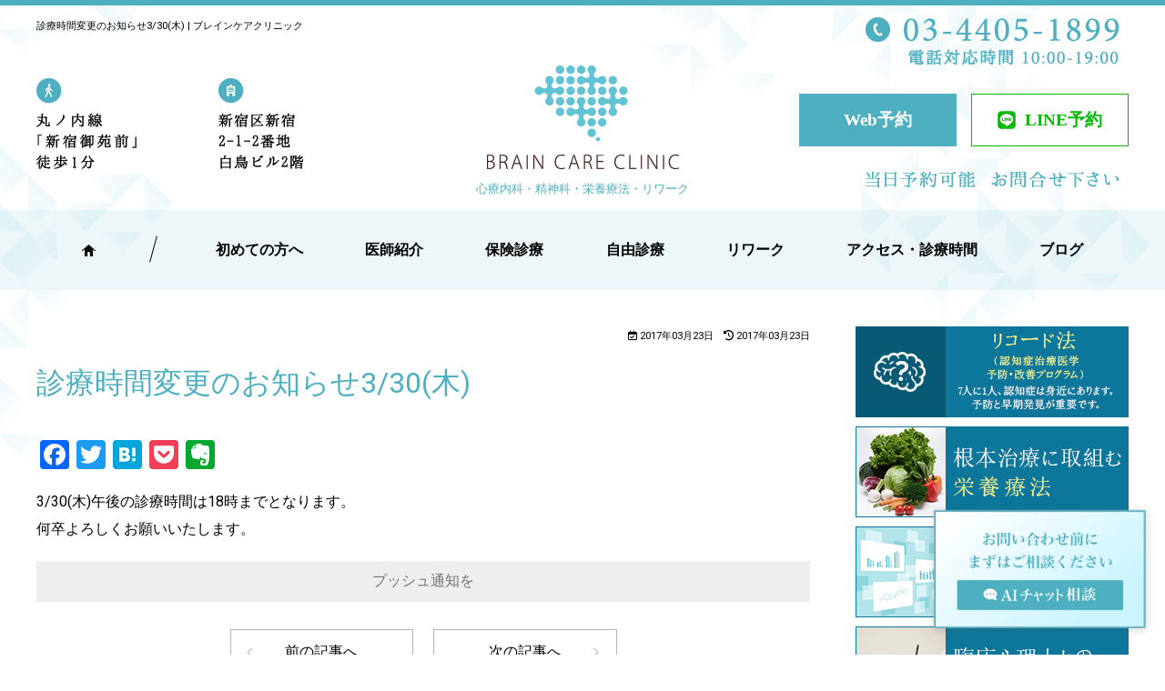

--- FILE ---
content_type: text/html; charset=UTF-8
request_url: https://brain-care.jp/news/2017/03/23/%E8%A8%BA%E7%99%82%E6%99%82%E9%96%93%E5%A4%89%E6%9B%B4%E3%81%AE%E3%81%8A%E7%9F%A5%E3%82%89%E3%81%9B330%E6%9C%A8/
body_size: 72527
content:
<!DOCTYPE HTML>
<html lang="ja">
<head>
<meta charset="UTF-8">
<meta name="viewport" content="width=device-width, initial-scale=1, maximum-scale=1, user-scalable=no"/>
<meta name="format-detection" content="telephone=no">
<title>診療時間変更のお知らせ3/30(木)</title>
<!--CSS-->
<meta charset="UTF-8">
<link rel="stylesheet" href="https://brain-care.jp/wp-content/themes/braincare/style.css" type="text/css" />
<link rel="stylesheet" href="https://brain-care.jp/wp-content/themes/braincare/css/drawer.css" type="text/css" />
<link rel="stylesheet" href="https://brain-care.jp/wp-content/themes/braincare/css/slide/style.css" type="text/css" />
<link rel="stylesheet" href="https://brain-care.jp/wp-content/themes/braincare/css/slide/elastislide.css" type="text/css" />
<link rel="shortcut icon" href="https://brain-care.jp/wp-content/themes/braincare/favicon.ico" />
<link href="https://fonts.googleapis.com/css?family=Roboto" rel="stylesheet">
<script src="https://kit.fontawesome.com/d6602b0b8d.js" crossorigin="anonymous"></script>
<link rel="stylesheet" href="https://cdnjs.cloudflare.com/ajax/libs/font-awesome/4.6.3/css/font-awesome.min.css">
<!--メールフォームプロ用CSS-->
<!--/メールフォームプロ用CSS-->
<!--jquery-->
<script type="text/javascript" src="https://ajax.googleapis.com/ajax/libs/jquery/1.11.1/jquery.min.js"></script>


<!-- drawermenu -->
<script type="text/javascript" src="https://brain-care.jp/wp-content/themes/braincare/js/iscroll.js"></script>
<script type="text/javascript" src="https://brain-care.jp/wp-content/themes/braincare/js/drawer.min.js"></script>
<script>
    $(function(){
		$('.drawer').drawer();
			$('.close, .closeMenu').on('click', function() {
				$('.drawer').drawer('close');
		});	
	});
</script>


<!-- MapCoverage -->
<script>
    $(function(){
		$("#mapBoxcover").on("click", function(){
			$(this).toggleClass("mapBoxcover");
			$('#mapBoxcover p').css('display', 'none');
		});
    });
</script>

<!-- PhoneTapping -->
<script>
    $(function(){
        var device = navigator.userAgent;
        if((device.indexOf('iPhone') > 0 && device.indexOf('iPad') == -1) || device.indexOf('iPod') > 0 || device.indexOf('Android') > 0){
            $(".phoneTapping").wrap('<a href="tel:0344051899"></a>');
        }
    });
</script>

<!-- Elasticslide -->
<script id="img-wrapper-tmpl" type="text/x-jquery-tmpl">    
    <div class="rg-image-wrapper">
        {{if itemsCount > 1}}
        <div class="rg-image-nav">
        <a href="#" class="rg-image-nav-prev">Previous Image</a>
        <a href="#" class="rg-image-nav-next">Next Image</a>
    </div>
        {{/if}}
    <div class="rg-image"></div>
        <div class="rg-loading"></div>
        <div class="rg-caption-wrapper">
            <div class="rg-caption" style="display:none;">
            <p></p>
            </div>
        </div>
    </div>
</script>


 
<!-- Google Tag Manager -->
<script async src="https://www.googletagmanager.com/gtag/js?id=G-NMTPHD6S5N"></script>
<script>
window.dataLayer = window.dataLayer || [];
function gtag(){dataLayer.push(arguments);}
gtag('js', new Date());

gtag('config', 'G-NMTPHD6S5N');
gtag('config', 'G-QXBCN3CS5S');
</script>
<script>(function(w,d,s,l,i){w[l]=w[l]||[];w[l].push({'gtm.start':
new Date().getTime(),event:'gtm.js'});var f=d.getElementsByTagName(s)[0],
j=d.createElement(s),dl=l!='dataLayer'?'&l='+l:'';j.async=true;j.src=
'https://www.googletagmanager.com/gtm.js?id='+i+dl;f.parentNode.insertBefore(j,f);
})(window,document,'script','dataLayer','GTM-5TSRTHL');</script>
<!-- End Google Tag Manager -->
<!-- Global site tag (gtag.js) - Google Analytics -->
<script async src="https://www.googletagmanager.com/gtag/js?id=UA-30695832-17"></script>
<script>
  window.dataLayer = window.dataLayer || [];
  function gtag(){dataLayer.push(arguments);}
  gtag('js', new Date());

  gtag('config', 'UA-30695832-17');
  gtag('config', 'UA-9162760-67');
</script>
<!-- Google tag (gtag.js) -->
<script async src="https://www.googletagmanager.com/gtag/js?id=G-WZQRRSDMJL"></script>
<script>
  window.dataLayer = window.dataLayer || [];
  function gtag(){dataLayer.push(arguments);}
  gtag('js', new Date());

  gtag('config', 'G-WZQRRSDMJL');
</script>
<!-- Event snippet for ブレインケアクリニックTEL conversion page
In your html page, add the snippet and call gtag_report_conversion when someone clicks on the chosen link or button. -->
<!--<script>
function gtag_report_conversion(url) {
  var callback = function () {
    if (typeof(url) != 'undefined') {
      window.location = url;
    }
  };
  gtag('event', 'conversion', {
      'send_to': 'AW-768780622/4in1CJG8lJADEM7Syu4C',
      'event_callback': callback
  });
  return false;
}
</script>-->

 

<!--common CSS javascript Google Analytics -->
    
<!--wpのjqueryを解除-->

		<!-- All in One SEO 4.9.2 - aioseo.com -->
	<meta name="robots" content="max-image-preview:large" />
	<meta name="author" content="medicoAdmin"/>
	<link rel="canonical" href="https://brain-care.jp/news/2017/03/23/%e8%a8%ba%e7%99%82%e6%99%82%e9%96%93%e5%a4%89%e6%9b%b4%e3%81%ae%e3%81%8a%e7%9f%a5%e3%82%89%e3%81%9b330%e6%9c%a8/" />
	<meta name="generator" content="All in One SEO (AIOSEO) 4.9.2" />
		<script type="application/ld+json" class="aioseo-schema">
			{"@context":"https:\/\/schema.org","@graph":[{"@type":"BreadcrumbList","@id":"https:\/\/brain-care.jp\/news\/2017\/03\/23\/%e8%a8%ba%e7%99%82%e6%99%82%e9%96%93%e5%a4%89%e6%9b%b4%e3%81%ae%e3%81%8a%e7%9f%a5%e3%82%89%e3%81%9b330%e6%9c%a8\/#breadcrumblist","itemListElement":[{"@type":"ListItem","@id":"https:\/\/brain-care.jp#listItem","position":1,"name":"Home","item":"https:\/\/brain-care.jp","nextItem":{"@type":"ListItem","@id":"https:\/\/brain-care.jp\/news\/#listItem","name":"\u304a\u77e5\u3089\u305b"}},{"@type":"ListItem","@id":"https:\/\/brain-care.jp\/news\/#listItem","position":2,"name":"\u304a\u77e5\u3089\u305b","item":"https:\/\/brain-care.jp\/news\/","nextItem":{"@type":"ListItem","@id":"https:\/\/brain-care.jp\/news_cat\/%e8%a8%ba%e7%99%82%e6%99%82%e9%96%93\/#listItem","name":"\u8a3a\u7642\u6642\u9593"},"previousItem":{"@type":"ListItem","@id":"https:\/\/brain-care.jp#listItem","name":"Home"}},{"@type":"ListItem","@id":"https:\/\/brain-care.jp\/news_cat\/%e8%a8%ba%e7%99%82%e6%99%82%e9%96%93\/#listItem","position":3,"name":"\u8a3a\u7642\u6642\u9593","item":"https:\/\/brain-care.jp\/news_cat\/%e8%a8%ba%e7%99%82%e6%99%82%e9%96%93\/","nextItem":{"@type":"ListItem","@id":"https:\/\/brain-care.jp\/news\/2017\/03\/23\/%e8%a8%ba%e7%99%82%e6%99%82%e9%96%93%e5%a4%89%e6%9b%b4%e3%81%ae%e3%81%8a%e7%9f%a5%e3%82%89%e3%81%9b330%e6%9c%a8\/#listItem","name":"\u8a3a\u7642\u6642\u9593\u5909\u66f4\u306e\u304a\u77e5\u3089\u305b3\/30(\u6728)"},"previousItem":{"@type":"ListItem","@id":"https:\/\/brain-care.jp\/news\/#listItem","name":"\u304a\u77e5\u3089\u305b"}},{"@type":"ListItem","@id":"https:\/\/brain-care.jp\/news\/2017\/03\/23\/%e8%a8%ba%e7%99%82%e6%99%82%e9%96%93%e5%a4%89%e6%9b%b4%e3%81%ae%e3%81%8a%e7%9f%a5%e3%82%89%e3%81%9b330%e6%9c%a8\/#listItem","position":4,"name":"\u8a3a\u7642\u6642\u9593\u5909\u66f4\u306e\u304a\u77e5\u3089\u305b3\/30(\u6728)","previousItem":{"@type":"ListItem","@id":"https:\/\/brain-care.jp\/news_cat\/%e8%a8%ba%e7%99%82%e6%99%82%e9%96%93\/#listItem","name":"\u8a3a\u7642\u6642\u9593"}}]},{"@type":"Organization","@id":"https:\/\/brain-care.jp\/#organization","name":"\u30d6\u30ec\u30a4\u30f3\u30b1\u30a2\u30af\u30ea\u30cb\u30c3\u30af","description":"Just another WordPress site","url":"https:\/\/brain-care.jp\/"},{"@type":"Person","@id":"https:\/\/brain-care.jp\/author\/medicoadmin\/#author","url":"https:\/\/brain-care.jp\/author\/medicoadmin\/","name":"medicoAdmin","image":{"@type":"ImageObject","@id":"https:\/\/brain-care.jp\/news\/2017\/03\/23\/%e8%a8%ba%e7%99%82%e6%99%82%e9%96%93%e5%a4%89%e6%9b%b4%e3%81%ae%e3%81%8a%e7%9f%a5%e3%82%89%e3%81%9b330%e6%9c%a8\/#authorImage","url":"https:\/\/secure.gravatar.com\/avatar\/4f865b7ffa4bfad08bf4a6d7ad35de83d6c7177aba1e3cc8c55ed1fcea0cc376?s=96&d=mm&r=g","width":96,"height":96,"caption":"medicoAdmin"}},{"@type":"WebPage","@id":"https:\/\/brain-care.jp\/news\/2017\/03\/23\/%e8%a8%ba%e7%99%82%e6%99%82%e9%96%93%e5%a4%89%e6%9b%b4%e3%81%ae%e3%81%8a%e7%9f%a5%e3%82%89%e3%81%9b330%e6%9c%a8\/#webpage","url":"https:\/\/brain-care.jp\/news\/2017\/03\/23\/%e8%a8%ba%e7%99%82%e6%99%82%e9%96%93%e5%a4%89%e6%9b%b4%e3%81%ae%e3%81%8a%e7%9f%a5%e3%82%89%e3%81%9b330%e6%9c%a8\/","name":"\u8a3a\u7642\u6642\u9593\u5909\u66f4\u306e\u304a\u77e5\u3089\u305b3\/30(\u6728) | \u30d6\u30ec\u30a4\u30f3\u30b1\u30a2\u30af\u30ea\u30cb\u30c3\u30af","inLanguage":"ja","isPartOf":{"@id":"https:\/\/brain-care.jp\/#website"},"breadcrumb":{"@id":"https:\/\/brain-care.jp\/news\/2017\/03\/23\/%e8%a8%ba%e7%99%82%e6%99%82%e9%96%93%e5%a4%89%e6%9b%b4%e3%81%ae%e3%81%8a%e7%9f%a5%e3%82%89%e3%81%9b330%e6%9c%a8\/#breadcrumblist"},"author":{"@id":"https:\/\/brain-care.jp\/author\/medicoadmin\/#author"},"creator":{"@id":"https:\/\/brain-care.jp\/author\/medicoadmin\/#author"},"datePublished":"2017-03-23T18:29:31+09:00","dateModified":"2017-03-23T18:29:31+09:00"},{"@type":"WebSite","@id":"https:\/\/brain-care.jp\/#website","url":"https:\/\/brain-care.jp\/","name":"\u30d6\u30ec\u30a4\u30f3\u30b1\u30a2\u30af\u30ea\u30cb\u30c3\u30af","description":"Just another WordPress site","inLanguage":"ja","publisher":{"@id":"https:\/\/brain-care.jp\/#organization"}}]}
		</script>
		<!-- All in One SEO -->

<link rel='dns-prefetch' href='//static.addtoany.com' />
<link rel='dns-prefetch' href='//push.app.push7.jp' />
<link rel="alternate" type="application/rss+xml" title="ブレインケアクリニック &raquo; 診療時間変更のお知らせ3/30(木) のコメントのフィード" href="https://brain-care.jp/news/2017/03/23/%e8%a8%ba%e7%99%82%e6%99%82%e9%96%93%e5%a4%89%e6%9b%b4%e3%81%ae%e3%81%8a%e7%9f%a5%e3%82%89%e3%81%9b330%e6%9c%a8/feed/" />
<link rel="alternate" title="oEmbed (JSON)" type="application/json+oembed" href="https://brain-care.jp/wp-json/oembed/1.0/embed?url=https%3A%2F%2Fbrain-care.jp%2Fnews%2F2017%2F03%2F23%2F%25e8%25a8%25ba%25e7%2599%2582%25e6%2599%2582%25e9%2596%2593%25e5%25a4%2589%25e6%259b%25b4%25e3%2581%25ae%25e3%2581%258a%25e7%259f%25a5%25e3%2582%2589%25e3%2581%259b330%25e6%259c%25a8%2F" />
<link rel="alternate" title="oEmbed (XML)" type="text/xml+oembed" href="https://brain-care.jp/wp-json/oembed/1.0/embed?url=https%3A%2F%2Fbrain-care.jp%2Fnews%2F2017%2F03%2F23%2F%25e8%25a8%25ba%25e7%2599%2582%25e6%2599%2582%25e9%2596%2593%25e5%25a4%2589%25e6%259b%25b4%25e3%2581%25ae%25e3%2581%258a%25e7%259f%25a5%25e3%2582%2589%25e3%2581%259b330%25e6%259c%25a8%2F&#038;format=xml" />
<style id='wp-img-auto-sizes-contain-inline-css' type='text/css'>
img:is([sizes=auto i],[sizes^="auto," i]){contain-intrinsic-size:3000px 1500px}
/*# sourceURL=wp-img-auto-sizes-contain-inline-css */
</style>
<style id='wp-emoji-styles-inline-css' type='text/css'>

	img.wp-smiley, img.emoji {
		display: inline !important;
		border: none !important;
		box-shadow: none !important;
		height: 1em !important;
		width: 1em !important;
		margin: 0 0.07em !important;
		vertical-align: -0.1em !important;
		background: none !important;
		padding: 0 !important;
	}
/*# sourceURL=wp-emoji-styles-inline-css */
</style>
<style id='wp-block-library-inline-css' type='text/css'>
:root{--wp-block-synced-color:#7a00df;--wp-block-synced-color--rgb:122,0,223;--wp-bound-block-color:var(--wp-block-synced-color);--wp-editor-canvas-background:#ddd;--wp-admin-theme-color:#007cba;--wp-admin-theme-color--rgb:0,124,186;--wp-admin-theme-color-darker-10:#006ba1;--wp-admin-theme-color-darker-10--rgb:0,107,160.5;--wp-admin-theme-color-darker-20:#005a87;--wp-admin-theme-color-darker-20--rgb:0,90,135;--wp-admin-border-width-focus:2px}@media (min-resolution:192dpi){:root{--wp-admin-border-width-focus:1.5px}}.wp-element-button{cursor:pointer}:root .has-very-light-gray-background-color{background-color:#eee}:root .has-very-dark-gray-background-color{background-color:#313131}:root .has-very-light-gray-color{color:#eee}:root .has-very-dark-gray-color{color:#313131}:root .has-vivid-green-cyan-to-vivid-cyan-blue-gradient-background{background:linear-gradient(135deg,#00d084,#0693e3)}:root .has-purple-crush-gradient-background{background:linear-gradient(135deg,#34e2e4,#4721fb 50%,#ab1dfe)}:root .has-hazy-dawn-gradient-background{background:linear-gradient(135deg,#faaca8,#dad0ec)}:root .has-subdued-olive-gradient-background{background:linear-gradient(135deg,#fafae1,#67a671)}:root .has-atomic-cream-gradient-background{background:linear-gradient(135deg,#fdd79a,#004a59)}:root .has-nightshade-gradient-background{background:linear-gradient(135deg,#330968,#31cdcf)}:root .has-midnight-gradient-background{background:linear-gradient(135deg,#020381,#2874fc)}:root{--wp--preset--font-size--normal:16px;--wp--preset--font-size--huge:42px}.has-regular-font-size{font-size:1em}.has-larger-font-size{font-size:2.625em}.has-normal-font-size{font-size:var(--wp--preset--font-size--normal)}.has-huge-font-size{font-size:var(--wp--preset--font-size--huge)}.has-text-align-center{text-align:center}.has-text-align-left{text-align:left}.has-text-align-right{text-align:right}.has-fit-text{white-space:nowrap!important}#end-resizable-editor-section{display:none}.aligncenter{clear:both}.items-justified-left{justify-content:flex-start}.items-justified-center{justify-content:center}.items-justified-right{justify-content:flex-end}.items-justified-space-between{justify-content:space-between}.screen-reader-text{border:0;clip-path:inset(50%);height:1px;margin:-1px;overflow:hidden;padding:0;position:absolute;width:1px;word-wrap:normal!important}.screen-reader-text:focus{background-color:#ddd;clip-path:none;color:#444;display:block;font-size:1em;height:auto;left:5px;line-height:normal;padding:15px 23px 14px;text-decoration:none;top:5px;width:auto;z-index:100000}html :where(.has-border-color){border-style:solid}html :where([style*=border-top-color]){border-top-style:solid}html :where([style*=border-right-color]){border-right-style:solid}html :where([style*=border-bottom-color]){border-bottom-style:solid}html :where([style*=border-left-color]){border-left-style:solid}html :where([style*=border-width]){border-style:solid}html :where([style*=border-top-width]){border-top-style:solid}html :where([style*=border-right-width]){border-right-style:solid}html :where([style*=border-bottom-width]){border-bottom-style:solid}html :where([style*=border-left-width]){border-left-style:solid}html :where(img[class*=wp-image-]){height:auto;max-width:100%}:where(figure){margin:0 0 1em}html :where(.is-position-sticky){--wp-admin--admin-bar--position-offset:var(--wp-admin--admin-bar--height,0px)}@media screen and (max-width:600px){html :where(.is-position-sticky){--wp-admin--admin-bar--position-offset:0px}}
.vk-cols--reverse{flex-direction:row-reverse}.vk-cols--hasbtn{margin-bottom:0}.vk-cols--hasbtn>.row>.vk_gridColumn_item,.vk-cols--hasbtn>.wp-block-column{position:relative;padding-bottom:3em}.vk-cols--hasbtn>.row>.vk_gridColumn_item>.wp-block-buttons,.vk-cols--hasbtn>.row>.vk_gridColumn_item>.vk_button,.vk-cols--hasbtn>.wp-block-column>.wp-block-buttons,.vk-cols--hasbtn>.wp-block-column>.vk_button{position:absolute;bottom:0;width:100%}.vk-cols--fit.wp-block-columns{gap:0}.vk-cols--fit.wp-block-columns,.vk-cols--fit.wp-block-columns:not(.is-not-stacked-on-mobile){margin-top:0;margin-bottom:0;justify-content:space-between}.vk-cols--fit.wp-block-columns>.wp-block-column *:last-child,.vk-cols--fit.wp-block-columns:not(.is-not-stacked-on-mobile)>.wp-block-column *:last-child{margin-bottom:0}.vk-cols--fit.wp-block-columns>.wp-block-column>.wp-block-cover,.vk-cols--fit.wp-block-columns:not(.is-not-stacked-on-mobile)>.wp-block-column>.wp-block-cover{margin-top:0}.vk-cols--fit.wp-block-columns.has-background,.vk-cols--fit.wp-block-columns:not(.is-not-stacked-on-mobile).has-background{padding:0}@media(max-width: 599px){.vk-cols--fit.wp-block-columns:not(.has-background)>.wp-block-column:not(.has-background),.vk-cols--fit.wp-block-columns:not(.is-not-stacked-on-mobile):not(.has-background)>.wp-block-column:not(.has-background){padding-left:0 !important;padding-right:0 !important}}@media(min-width: 782px){.vk-cols--fit.wp-block-columns .block-editor-block-list__block.wp-block-column:not(:first-child),.vk-cols--fit.wp-block-columns>.wp-block-column:not(:first-child),.vk-cols--fit.wp-block-columns:not(.is-not-stacked-on-mobile) .block-editor-block-list__block.wp-block-column:not(:first-child),.vk-cols--fit.wp-block-columns:not(.is-not-stacked-on-mobile)>.wp-block-column:not(:first-child){margin-left:0}}@media(min-width: 600px)and (max-width: 781px){.vk-cols--fit.wp-block-columns .wp-block-column:nth-child(2n),.vk-cols--fit.wp-block-columns:not(.is-not-stacked-on-mobile) .wp-block-column:nth-child(2n){margin-left:0}.vk-cols--fit.wp-block-columns .wp-block-column:not(:only-child),.vk-cols--fit.wp-block-columns:not(.is-not-stacked-on-mobile) .wp-block-column:not(:only-child){flex-basis:50% !important}}.vk-cols--fit--gap1.wp-block-columns{gap:1px}@media(min-width: 600px)and (max-width: 781px){.vk-cols--fit--gap1.wp-block-columns .wp-block-column:not(:only-child){flex-basis:calc(50% - 1px) !important}}.vk-cols--fit.vk-cols--grid>.block-editor-block-list__block,.vk-cols--fit.vk-cols--grid>.wp-block-column,.vk-cols--fit.vk-cols--grid:not(.is-not-stacked-on-mobile)>.block-editor-block-list__block,.vk-cols--fit.vk-cols--grid:not(.is-not-stacked-on-mobile)>.wp-block-column{flex-basis:50%;box-sizing:border-box}@media(max-width: 599px){.vk-cols--fit.vk-cols--grid.vk-cols--grid--alignfull>.wp-block-column:nth-child(2)>.wp-block-cover,.vk-cols--fit.vk-cols--grid.vk-cols--grid--alignfull>.wp-block-column:nth-child(2)>.vk_outer,.vk-cols--fit.vk-cols--grid:not(.is-not-stacked-on-mobile).vk-cols--grid--alignfull>.wp-block-column:nth-child(2)>.wp-block-cover,.vk-cols--fit.vk-cols--grid:not(.is-not-stacked-on-mobile).vk-cols--grid--alignfull>.wp-block-column:nth-child(2)>.vk_outer{width:100vw;margin-right:calc((100% - 100vw)/2);margin-left:calc((100% - 100vw)/2)}}@media(min-width: 600px){.vk-cols--fit.vk-cols--grid.vk-cols--grid--alignfull>.wp-block-column:nth-child(2)>.wp-block-cover,.vk-cols--fit.vk-cols--grid.vk-cols--grid--alignfull>.wp-block-column:nth-child(2)>.vk_outer,.vk-cols--fit.vk-cols--grid:not(.is-not-stacked-on-mobile).vk-cols--grid--alignfull>.wp-block-column:nth-child(2)>.wp-block-cover,.vk-cols--fit.vk-cols--grid:not(.is-not-stacked-on-mobile).vk-cols--grid--alignfull>.wp-block-column:nth-child(2)>.vk_outer{margin-right:calc(100% - 50vw);width:50vw}}@media(min-width: 600px){.vk-cols--fit.vk-cols--grid.vk-cols--grid--alignfull.vk-cols--reverse>.wp-block-column,.vk-cols--fit.vk-cols--grid:not(.is-not-stacked-on-mobile).vk-cols--grid--alignfull.vk-cols--reverse>.wp-block-column{margin-left:0;margin-right:0}.vk-cols--fit.vk-cols--grid.vk-cols--grid--alignfull.vk-cols--reverse>.wp-block-column:nth-child(2)>.wp-block-cover,.vk-cols--fit.vk-cols--grid.vk-cols--grid--alignfull.vk-cols--reverse>.wp-block-column:nth-child(2)>.vk_outer,.vk-cols--fit.vk-cols--grid:not(.is-not-stacked-on-mobile).vk-cols--grid--alignfull.vk-cols--reverse>.wp-block-column:nth-child(2)>.wp-block-cover,.vk-cols--fit.vk-cols--grid:not(.is-not-stacked-on-mobile).vk-cols--grid--alignfull.vk-cols--reverse>.wp-block-column:nth-child(2)>.vk_outer{margin-left:calc(100% - 50vw)}}.vk-cols--menu h2,.vk-cols--menu h3,.vk-cols--menu h4,.vk-cols--menu h5{margin-bottom:.2em;text-shadow:#000 0 0 10px}.vk-cols--menu h2:first-child,.vk-cols--menu h3:first-child,.vk-cols--menu h4:first-child,.vk-cols--menu h5:first-child{margin-top:0}.vk-cols--menu p{margin-bottom:1rem;text-shadow:#000 0 0 10px}.vk-cols--menu .wp-block-cover__inner-container:last-child{margin-bottom:0}.vk-cols--fitbnrs .wp-block-column .wp-block-cover:hover img{filter:unset}.vk-cols--fitbnrs .wp-block-column .wp-block-cover:hover{background-color:unset}.vk-cols--fitbnrs .wp-block-column .wp-block-cover:hover .wp-block-cover__image-background{filter:unset !important}.vk-cols--fitbnrs .wp-block-cover .wp-block-cover__inner-container{position:absolute;height:100%;width:100%}.vk-cols--fitbnrs .vk_button{height:100%;margin:0}.vk-cols--fitbnrs .vk_button .vk_button_btn,.vk-cols--fitbnrs .vk_button .btn{height:100%;width:100%;border:none;box-shadow:none;background-color:unset !important;transition:unset}.vk-cols--fitbnrs .vk_button .vk_button_btn:hover,.vk-cols--fitbnrs .vk_button .btn:hover{transition:unset}.vk-cols--fitbnrs .vk_button .vk_button_btn:after,.vk-cols--fitbnrs .vk_button .btn:after{border:none}.vk-cols--fitbnrs .vk_button .vk_button_link_txt{width:100%;position:absolute;top:50%;left:50%;transform:translateY(-50%) translateX(-50%);font-size:2rem;text-shadow:#000 0 0 10px}.vk-cols--fitbnrs .vk_button .vk_button_link_subCaption{width:100%;position:absolute;top:calc(50% + 2.2em);left:50%;transform:translateY(-50%) translateX(-50%);text-shadow:#000 0 0 10px}@media(min-width: 992px){.vk-cols--media.wp-block-columns{gap:3rem}}.vk-fit-map figure{margin-bottom:0}.vk-fit-map iframe{position:relative;margin-bottom:0;display:block;max-height:400px;width:100vw}.vk-fit-map:is(.alignfull,.alignwide) div{max-width:100%}.vk-table--th--width25 :where(tr>*:first-child){width:25%}.vk-table--th--width30 :where(tr>*:first-child){width:30%}.vk-table--th--width35 :where(tr>*:first-child){width:35%}.vk-table--th--width40 :where(tr>*:first-child){width:40%}.vk-table--th--bg-bright :where(tr>*:first-child){background-color:var(--wp--preset--color--bg-secondary, rgba(0, 0, 0, 0.05))}@media(max-width: 599px){.vk-table--mobile-block :is(th,td){width:100%;display:block}.vk-table--mobile-block.wp-block-table table :is(th,td){border-top:none}}.vk-table--width--th25 :where(tr>*:first-child){width:25%}.vk-table--width--th30 :where(tr>*:first-child){width:30%}.vk-table--width--th35 :where(tr>*:first-child){width:35%}.vk-table--width--th40 :where(tr>*:first-child){width:40%}.no-margin{margin:0}@media(max-width: 599px){.wp-block-image.vk-aligncenter--mobile>.alignright{float:none;margin-left:auto;margin-right:auto}.vk-no-padding-horizontal--mobile{padding-left:0 !important;padding-right:0 !important}}
/* VK Color Palettes */

/*# sourceURL=wp-block-library-inline-css */
</style>
<style id='classic-theme-styles-inline-css' type='text/css'>
/*! This file is auto-generated */
.wp-block-button__link{color:#fff;background-color:#32373c;border-radius:9999px;box-shadow:none;text-decoration:none;padding:calc(.667em + 2px) calc(1.333em + 2px);font-size:1.125em}.wp-block-file__button{background:#32373c;color:#fff;text-decoration:none}
/*# sourceURL=/wp-includes/css/classic-themes.min.css */
</style>
<link rel='stylesheet' id='vk-components-style-css' href='https://brain-care.jp/wp-content/plugins/vk-blocks/vendor/vektor-inc/vk-component/src//assets/css/vk-components.css?ver=1.6.5' type='text/css' media='all' />
<link rel='stylesheet' id='vk-swiper-style-css' href='https://brain-care.jp/wp-content/plugins/vk-blocks/vendor/vektor-inc/vk-swiper/src/assets/css/swiper-bundle.min.css?ver=11.0.2' type='text/css' media='all' />
<link rel='stylesheet' id='vkblocks-bootstrap-css' href='https://brain-care.jp/wp-content/plugins/vk-blocks/build/bootstrap_vk_using.css?ver=4.3.1' type='text/css' media='all' />
<link rel='stylesheet' id='vk-blocks-build-css-css' href='https://brain-care.jp/wp-content/plugins/vk-blocks/build/block-build.css?ver=1.115.1.1' type='text/css' media='all' />
<style id='vk-blocks-build-css-inline-css' type='text/css'>
:root { --vk-size-text: 16px; /* --vk-color-primary is deprecated. */ --vk-color-primary:#337ab7; }

	:root {
		--vk_image-mask-circle: url(https://brain-care.jp/wp-content/plugins/vk-blocks/inc/vk-blocks/images/circle.svg);
		--vk_image-mask-wave01: url(https://brain-care.jp/wp-content/plugins/vk-blocks/inc/vk-blocks/images/wave01.svg);
		--vk_image-mask-wave02: url(https://brain-care.jp/wp-content/plugins/vk-blocks/inc/vk-blocks/images/wave02.svg);
		--vk_image-mask-wave03: url(https://brain-care.jp/wp-content/plugins/vk-blocks/inc/vk-blocks/images/wave03.svg);
		--vk_image-mask-wave04: url(https://brain-care.jp/wp-content/plugins/vk-blocks/inc/vk-blocks/images/wave04.svg);
	}
	

	:root {

		--vk-balloon-border-width:1px;

		--vk-balloon-speech-offset:-12px;
	}
	

	:root {
		--vk_flow-arrow: url(https://brain-care.jp/wp-content/plugins/vk-blocks/inc/vk-blocks/images/arrow_bottom.svg);
	}
	
/*# sourceURL=vk-blocks-build-css-inline-css */
</style>
<link rel='stylesheet' id='vk-font-awesome-css' href='https://brain-care.jp/wp-content/plugins/vk-blocks/vendor/vektor-inc/font-awesome-versions/src/versions/6/css/all.min.css?ver=6.6.0' type='text/css' media='all' />
<link rel='stylesheet' id='push7-custom-button-css' href='https://brain-care.jp/wp-content/plugins/simple-push-subscribe-button/css/front.min.css?ver=6.9' type='text/css' media='all' />
<link rel='stylesheet' id='addtoany-css' href='https://brain-care.jp/wp-content/plugins/add-to-any/addtoany.min.css?ver=1.16' type='text/css' media='all' />
<link rel='stylesheet' id='jquery.lightbox.min.css-css' href='https://brain-care.jp/wp-content/plugins/wp-jquery-lightbox/lightboxes/wp-jquery-lightbox/styles/lightbox.min.css?ver=2.3.4' type='text/css' media='all' />
<link rel='stylesheet' id='jqlb-overrides-css' href='https://brain-care.jp/wp-content/plugins/wp-jquery-lightbox/lightboxes/wp-jquery-lightbox/styles/overrides.css?ver=2.3.4' type='text/css' media='all' />
<style id='jqlb-overrides-inline-css' type='text/css'>

			#outerImageContainer {
				box-shadow: 0 0 4px 2px rgba(0,0,0,.2);
			}
			#imageContainer{
				padding: 8px;
			}
			#imageDataContainer {
				box-shadow: none;
				z-index: auto;
			}
			#prevArrow,
			#nextArrow{
				background-color: #ffffff;
				color: #000000;
			}
/*# sourceURL=jqlb-overrides-inline-css */
</style>
<script type="text/javascript" id="addtoany-core-js-before">
/* <![CDATA[ */
window.a2a_config=window.a2a_config||{};a2a_config.callbacks=[];a2a_config.overlays=[];a2a_config.templates={};a2a_localize = {
	Share: "共有",
	Save: "ブックマーク",
	Subscribe: "購読",
	Email: "メール",
	Bookmark: "ブックマーク",
	ShowAll: "すべて表示する",
	ShowLess: "小さく表示する",
	FindServices: "サービスを探す",
	FindAnyServiceToAddTo: "追加するサービスを今すぐ探す",
	PoweredBy: "Powered by",
	ShareViaEmail: "メールでシェアする",
	SubscribeViaEmail: "メールで購読する",
	BookmarkInYourBrowser: "ブラウザにブックマーク",
	BookmarkInstructions: "このページをブックマークするには、 Ctrl+D または \u2318+D を押下。",
	AddToYourFavorites: "お気に入りに追加",
	SendFromWebOrProgram: "任意のメールアドレスまたはメールプログラムから送信",
	EmailProgram: "メールプログラム",
	More: "詳細&#8230;",
	ThanksForSharing: "共有ありがとうございます !",
	ThanksForFollowing: "フォローありがとうございます !"
};


//# sourceURL=addtoany-core-js-before
/* ]]> */
</script>
<script type="text/javascript" defer src="https://static.addtoany.com/menu/page.js" id="addtoany-core-js"></script>
<link rel="https://api.w.org/" href="https://brain-care.jp/wp-json/" /><link rel="EditURI" type="application/rsd+xml" title="RSD" href="https://brain-care.jp/xmlrpc.php?rsd" />
<meta name="generator" content="WordPress 6.9" />
<link rel='shortlink' href='https://brain-care.jp/?p=1095' />
	<style type="text/css">
		/*<!-- rtoc -->*/
		.rtoc-mokuji-content {
			background-color: #ffffff;
		}

		.rtoc-mokuji-content.frame1 {
			border: 1px solid #4eafc0;
		}

		.rtoc-mokuji-content #rtoc-mokuji-title {
			color: #4eafc0;
		}

		.rtoc-mokuji-content .rtoc-mokuji li>a {
			color: #555555;
		}

		.rtoc-mokuji-content .mokuji_ul.level-1>.rtoc-item::before {
			background-color: #4eafc0 !important;
		}

		.rtoc-mokuji-content .mokuji_ul.level-2>.rtoc-item::before {
			background-color: #4eafc0 !important;
		}

		.rtoc-mokuji-content.frame2::before,
		.rtoc-mokuji-content.frame3,
		.rtoc-mokuji-content.frame4,
		.rtoc-mokuji-content.frame5 {
			border-color: #4eafc0 !important;
		}

		.rtoc-mokuji-content.frame5::before,
		.rtoc-mokuji-content.frame5::after {
			background-color: #4eafc0;
		}

		.widget_block #rtoc-mokuji-widget-wrapper .rtoc-mokuji.level-1 .rtoc-item.rtoc-current:after,
		.widget #rtoc-mokuji-widget-wrapper .rtoc-mokuji.level-1 .rtoc-item.rtoc-current:after,
		#scrollad #rtoc-mokuji-widget-wrapper .rtoc-mokuji.level-1 .rtoc-item.rtoc-current:after,
		#sideBarTracking #rtoc-mokuji-widget-wrapper .rtoc-mokuji.level-1 .rtoc-item.rtoc-current:after {
			background-color: #4eafc0 !important;
		}

		.cls-1,
		.cls-2 {
			stroke: #4eafc0;
		}

		.rtoc-mokuji-content .decimal_ol.level-2>.rtoc-item::before,
		.rtoc-mokuji-content .mokuji_ol.level-2>.rtoc-item::before,
		.rtoc-mokuji-content .decimal_ol.level-2>.rtoc-item::after,
		.rtoc-mokuji-content .decimal_ol.level-2>.rtoc-item::after {
			color: #4eafc0;
			background-color: #4eafc0;
		}

		.rtoc-mokuji-content .rtoc-mokuji.level-1>.rtoc-item::before {
			color: #4eafc0;
		}

		.rtoc-mokuji-content .decimal_ol>.rtoc-item::after {
			background-color: #4eafc0;
		}

		.rtoc-mokuji-content .decimal_ol>.rtoc-item::before {
			color: #4eafc0;
		}

		/*rtoc_return*/
		#rtoc_return a::before {
			background-image: url(https://brain-care.jp/wp-content/plugins/rich-table-of-content/include/../img/rtoc_return.png);
		}

		#rtoc_return a {
			background-color: #777777 !important;
		}

		/* アクセントポイント */
		.rtoc-mokuji-content .level-1>.rtoc-item #rtocAC.accent-point::after {
			background-color: #4eafc0;
		}

		.rtoc-mokuji-content .level-2>.rtoc-item #rtocAC.accent-point::after {
			background-color: #4eafc0;
		}
		.rtoc-mokuji-content.frame6,
		.rtoc-mokuji-content.frame7::before,
		.rtoc-mokuji-content.frame8::before {
			border-color: #4eafc0;
		}

		.rtoc-mokuji-content.frame6 #rtoc-mokuji-title,
		.rtoc-mokuji-content.frame7 #rtoc-mokuji-title::after {
			background-color: #4eafc0;
		}

		#rtoc-mokuji-wrapper.rtoc-mokuji-content.rtoc_h2_timeline .mokuji_ol.level-1>.rtoc-item::after,
		#rtoc-mokuji-wrapper.rtoc-mokuji-content.rtoc_h2_timeline .level-1.decimal_ol>.rtoc-item::after,
		#rtoc-mokuji-wrapper.rtoc-mokuji-content.rtoc_h3_timeline .mokuji_ol.level-2>.rtoc-item::after,
		#rtoc-mokuji-wrapper.rtoc-mokuji-content.rtoc_h3_timeline .mokuji_ol.level-2>.rtoc-item::after,
		.rtoc-mokuji-content.frame7 #rtoc-mokuji-title span::after {
			background-color: #4eafc0;
		}

		.widget #rtoc-mokuji-wrapper.rtoc-mokuji-content.frame6 #rtoc-mokuji-title {
			color: #4eafc0;
			background-color: #ffffff;
		}
	</style>
	</head>

<body>
<!-- Google Tag Manager (noscript) -->
<noscript><iframe src="https://www.googletagmanager.com/ns.html?id=GTM-5TSRTHL"
height="0" width="0" style="display:none;visibility:hidden"></iframe></noscript>
<!-- End Google Tag Manager (noscript) -->
<div class="drawer drawer--right">

<header class="mainHeader">
<h1>
診療時間変更のお知らせ3/30(木) | ブレインケアクリニック
</h1>

<p class="headerLogo"><a href="https://brain-care.jp">ブレインケアクリニック</a><small>心療内科・精神科・栄養療法・リワーク</small></p>
<p class="headerAccess">丸の内線「新宿御苑前」駅 1番出口より　徒歩1分</p>
<p class="headerAddress">新宿区新宿2-1-2 白鳥ビル2階</p>

<p class="headerPhone"><span class="phoneTapping" onclick="gtag('event', 'click', {'event_category': 'tel','event_label': 'header','value': '1'});">TEL 03-4405-1899</span></p>
<p class="headerReservation "><a href="https://brain-care1.reserve.ne.jp" target="_blank" onclick="gtag('event', 'click', {'event_category': 'banner','event_label': 'header','value': '1'});">Web予約</a></p>

<!--<a href="https://lin.ee/mLBiwSZ5" target="_blank" onclick="gtag('event', 'click', {'event_category': 'banner','event_label': 'header','value': '1'});">
<div class="bnr_line _header">
<div class="line_l"><img src="https://brain-care.jp/wp-content/themes/braincare/images/icon_line.svg" alt="LINE"></div>
<div class="line_r">LINEお友達登録<br>
24時間予約受付</div>
</div>
</a>-->

<ul class="headerLinkBtn">
  <li><a href="https://brain-care1.reserve.ne.jp" target="_blank" onclick="gtag('event', 'click', {'event_category': 'banner','event_label': 'header','value': '1'});" class="reserve">Web予約</a></li>  
  <li><a href="https://lin.ee/mLBiwSZ5" target="_blank" class="line"><img src="/wp-content/themes/braincare/images/icon_line.svg" width="20px" height="20px">LINE予約</a></li>
</ul>
	
<p class="headerCaption">当日予約可能 お問合せ下さい</p>
<p class="drawer-toggle"><span class="sr-only">toggle navigation</span><span class="hamburger">MENU</span></p>
</header>

<nav class="mainNav">
<ul>
<li class="homebtn"><a href="https://brain-care.jp">HOME</a></li>
<li class="subMenu"><span class="title">初めての方へ</span>
	<ul>
		<li><a href="https://brain-care.jp/first">初めての方へ</a></li>
		<li><a href="https://brain-care1.reserve.ne.jp/sp/index.php?" target="_blank">WEB予約</a></li>
		<li><a href="https://lin.ee/mLBiwSZ5" target="_blank">LINE予約</a></li>
	</ul>
</li>
<li><a href="https://brain-care.jp/doctor">医師紹介</a></li>
<li class="subMenu"><span class="title">保険診療</span>
	<ul>
		<li><a href="https://brain-care.jp/treatment">診療内容</a></li>

	</ul>
</li>
<li class="subMenu"><span class="title">自由診療</span>
	<ul>
		<li><a href="https://brain-care.jp/nutrition-therapy-2/">栄養療法</a></li>
		<li><a href="https://brain-care.jp/recode">リコード法</a></li>
		<li><a href="https://brain-care.jp/counseling">カウンセリング</a></li>
		<li><a href="https://brain-care.jp/online/" target="_blank">オンライン診療</a></li>
		<li><a href="https://brain-care.jp/stem_cells/">幹細胞点鼻療法</a></li>
		<li><a href="https://brain-care.jp/e-sports/">eスポーツ外来</a></li>
		<li><a href="https://brain-care.jp/brainup/">脳力アッププログラム</a></li>
	</ul>
</li>
        <li><a href="https://brain-care.jp/rework">リワーク</a></li>  
<li><a href="https://brain-care.jp/access">アクセス・診療時間</a></li>
<li class="subMenu"><span class="title">ブログ</span>
	<ul>
		<li><a href="https://brain-care.jp/blog">クリニックブログ</a></li>
		<li><a href="https://brain-care.jp/blog2">栄養士のブログ</a></li>
	</ul>
</li>
</ul>
</nav>

<nav class="drawer-nav" role="navigation">
<ul id="drawer-menu">
<li class="menuTitle">メインメニュー</li>
<li class="close"><a href="https://brain-care.jp">ホーム</a></li>
<li class="subMenu"><span class="title">初めての方へ</span>
	<ul>
		<li class="close"><a href="https://brain-care.jp/first">初めての方へ</a></li>
		<li class="close"><a href="https://brain-care1.reserve.ne.jp/sp/index.php?" target="_blank">WEB予約</a></li>
		<li class="close"><a href="https://lin.ee/mLBiwSZ5" target="_blank">LINE予約</a></li>
	</ul>
</li>
<li class="close"><a href="https://brain-care.jp/doctor">医師紹介</a></li>
<li class="subMenu2"><span class="title">保険診療</span>
	<ul>
		<li class="close"><a href="https://brain-care.jp/treatment">診療内容</a></li>
	</ul>
</li>
<li class="subMenu2"><span class="title">自由診療</span>
	<ul>
		<li class="close"><a href="https://brain-care.jp/nutrition-therapy-2/">栄養療法</a></li>
		<li class="close"><a href="https://brain-care.jp/recode">リコード法</a></li>
		<li class="close"><a href="https://brain-care.jp/counseling">カウンセリング</a></li>
		<li class="close"><a href="https://brain-care.jp/online/" target="_blank">オンライン診療</a></li>
		<li class="close"><a href="https://brain-care.jp/stem_cells/">幹細胞点鼻療法</a></li>
		<li class="close"><a href="https://brain-care.jp/e-sports/">eスポーツ外来</a></li>
		<li class="close"><a href="https://brain-care.jp/brainup/">脳力アッププログラム</a></li>
	</ul>
</li>
 <li class="close"><a href="https://brain-care.jp/rework">リワーク</a></li>    
<li class="close"><a href="https://brain-care.jp/access">アクセス・診療時間</a></li>
<li class="subMenu"><span class="title">ブログ</span>
	<ul>
		<li class="close"><a href="https://brain-care.jp/blog">クリニックブログ</a></li>
		<li class="close"><a href="https://brain-care.jp/blog2">栄養士のブログ</a></li>
	</ul>
</li>
<li class="closeMenu">メニューを閉じる</li>
</ul>
</nav><div class="subpageContent" id="subpageContent">
	<main>
		<article>
			<section>
                        	                    
                    <p class="date"><i class="far fa-calendar-check"></i> 2017年03月23日　<i class="fas fa-history"></i> 2017年03月23日</p>
                	<h2 class="title">診療時間変更のお知らせ3/30(木)</h2>
                	                	<div class="addtoany_share_save_container addtoany_content addtoany_content_top"><div class="a2a_kit a2a_kit_size_32 addtoany_list" data-a2a-url="https://brain-care.jp/news/2017/03/23/%e8%a8%ba%e7%99%82%e6%99%82%e9%96%93%e5%a4%89%e6%9b%b4%e3%81%ae%e3%81%8a%e7%9f%a5%e3%82%89%e3%81%9b330%e6%9c%a8/" data-a2a-title="診療時間変更のお知らせ3/30(木)"><a class="a2a_button_facebook" href="https://www.addtoany.com/add_to/facebook?linkurl=https%3A%2F%2Fbrain-care.jp%2Fnews%2F2017%2F03%2F23%2F%25e8%25a8%25ba%25e7%2599%2582%25e6%2599%2582%25e9%2596%2593%25e5%25a4%2589%25e6%259b%25b4%25e3%2581%25ae%25e3%2581%258a%25e7%259f%25a5%25e3%2582%2589%25e3%2581%259b330%25e6%259c%25a8%2F&amp;linkname=%E8%A8%BA%E7%99%82%E6%99%82%E9%96%93%E5%A4%89%E6%9B%B4%E3%81%AE%E3%81%8A%E7%9F%A5%E3%82%89%E3%81%9B3%2F30%28%E6%9C%A8%29" title="Facebook" rel="nofollow noopener" target="_blank"></a><a class="a2a_button_twitter" href="https://www.addtoany.com/add_to/twitter?linkurl=https%3A%2F%2Fbrain-care.jp%2Fnews%2F2017%2F03%2F23%2F%25e8%25a8%25ba%25e7%2599%2582%25e6%2599%2582%25e9%2596%2593%25e5%25a4%2589%25e6%259b%25b4%25e3%2581%25ae%25e3%2581%258a%25e7%259f%25a5%25e3%2582%2589%25e3%2581%259b330%25e6%259c%25a8%2F&amp;linkname=%E8%A8%BA%E7%99%82%E6%99%82%E9%96%93%E5%A4%89%E6%9B%B4%E3%81%AE%E3%81%8A%E7%9F%A5%E3%82%89%E3%81%9B3%2F30%28%E6%9C%A8%29" title="Twitter" rel="nofollow noopener" target="_blank"></a><a class="a2a_button_hatena" href="https://www.addtoany.com/add_to/hatena?linkurl=https%3A%2F%2Fbrain-care.jp%2Fnews%2F2017%2F03%2F23%2F%25e8%25a8%25ba%25e7%2599%2582%25e6%2599%2582%25e9%2596%2593%25e5%25a4%2589%25e6%259b%25b4%25e3%2581%25ae%25e3%2581%258a%25e7%259f%25a5%25e3%2582%2589%25e3%2581%259b330%25e6%259c%25a8%2F&amp;linkname=%E8%A8%BA%E7%99%82%E6%99%82%E9%96%93%E5%A4%89%E6%9B%B4%E3%81%AE%E3%81%8A%E7%9F%A5%E3%82%89%E3%81%9B3%2F30%28%E6%9C%A8%29" title="Hatena" rel="nofollow noopener" target="_blank"></a><a class="a2a_button_pocket" href="https://www.addtoany.com/add_to/pocket?linkurl=https%3A%2F%2Fbrain-care.jp%2Fnews%2F2017%2F03%2F23%2F%25e8%25a8%25ba%25e7%2599%2582%25e6%2599%2582%25e9%2596%2593%25e5%25a4%2589%25e6%259b%25b4%25e3%2581%25ae%25e3%2581%258a%25e7%259f%25a5%25e3%2582%2589%25e3%2581%259b330%25e6%259c%25a8%2F&amp;linkname=%E8%A8%BA%E7%99%82%E6%99%82%E9%96%93%E5%A4%89%E6%9B%B4%E3%81%AE%E3%81%8A%E7%9F%A5%E3%82%89%E3%81%9B3%2F30%28%E6%9C%A8%29" title="Pocket" rel="nofollow noopener" target="_blank"></a><a class="a2a_button_evernote" href="https://www.addtoany.com/add_to/evernote?linkurl=https%3A%2F%2Fbrain-care.jp%2Fnews%2F2017%2F03%2F23%2F%25e8%25a8%25ba%25e7%2599%2582%25e6%2599%2582%25e9%2596%2593%25e5%25a4%2589%25e6%259b%25b4%25e3%2581%25ae%25e3%2581%258a%25e7%259f%25a5%25e3%2582%2589%25e3%2581%259b330%25e6%259c%25a8%2F&amp;linkname=%E8%A8%BA%E7%99%82%E6%99%82%E9%96%93%E5%A4%89%E6%9B%B4%E3%81%AE%E3%81%8A%E7%9F%A5%E3%82%89%E3%81%9B3%2F30%28%E6%9C%A8%29" title="Evernote" rel="nofollow noopener" target="_blank"></a></div></div><p>3/30(木)午後の診療時間は18時までとなります。<br />
何卒よろしくお願いいたします。</p>
<div class=push7-sb-sbz-simple id=push7-sb-sbz>プッシュ通知を <div class="p7-b" data-p7id="e0b2aca0de9d4fc09a74f6075571a5ad" data-p7c="r"></div></div>																				        	        <div class="tagList">
						            		</div>
            	                        
            	<div class="nav-below">
            		<span class="nav-previous"><a href="https://brain-care.jp/news/2017/03/14/%e3%83%96%e3%83%ac%e3%82%a4%e3%83%b3%e3%82%b1%e3%82%a2%e3%82%af%e3%83%aa%e3%83%8b%e3%83%83%e3%82%af%e3%83%bb%e3%82%bb%e3%83%9f%e3%83%8a%e3%83%bc%e3%82%92%e3%82%b9%e3%82%bf%e3%83%bc%e3%83%88%e3%81%97/" rel="prev">前の記事へ</a></span>
            		<span class="nav-next"><a href="https://brain-care.jp/news/2017/03/23/%e8%a8%ba%e7%99%82%e6%99%82%e9%96%93%e5%a4%89%e6%9b%b4%e3%81%ae%e3%81%8a%e7%9f%a5%e3%82%89%e3%81%9b%e3%80%80324%e9%87%91/" rel="next">次の記事へ</a></span>
            	</div>
                <p class="listLink"><a href="https://brain-care.jp/news">お知らせ一覧へ</a></p>


            			</section>



<section class="clinic">
			<h3>クリニック概要</h3>
			<h4>医療法人社団TLC医療会　ブレインケアクリニック</h4>
			<ul>
				<li>心療内科・精神科・内科</li>
				<li>〒160-0022 東京都新宿区新宿2-1-2<br>白鳥ビル2階</li>
				<li><span class="phoneTapping" onclick="gtag('event', 'click', {'event_category': 'tel','event_label': 'overview','value': '1'});">03-4405-1899</span><br><span class="font_s">電話対応時間　10:00-19:00</span></li>
				<li class="security_icon"> <figure> <img src="https://brain-care.jp/wp-content/themes/braincare/images/security_icon.jpg" alt="セキュリティ対策自己宣言" width="100" height="100"> </figure></li>
			</ul>
			      <table>
        <!--<caption>
			<a href="#anc_indexschedule"><u class="red">当面の診察予定はこちらをご覧ください &raquo;</u></a>
        </caption>-->
        <tr class="week">
          <th>診療時間</th>
          <th>月</th>
          <th>火</th>
          <th>水</th>
          <th>木</th>
          <th>金</th>
          <th>土</th>
          <th>日</th>
        </tr>
        <tr>
          <td class="hour">10:00 - 13:00</td>
          <td>○</td>
          <td>○</td>
          <td>○</td>
          <td>○</td>
          <td>○</td>
          <td>○<br>
<span>9:00～</span></td>
          <td>―</td>
        </tr>
        <tr>
          <td class="hour">15:00 - 19:00</td>
          <td>○</td>
          <td>○</td>
          <td>○<br>
<span>14:00～</span></td>
          <td>○<br>
<span>14:00～</span></td>
          <td>○</td>
          <td>△<br>
<span>14:00～16:00</span></td>
          <td>―</td>
        </tr>
      </table>			<div class="mapBox">
				<iframe src="https://www.google.com/maps/embed?pb=!1m18!1m12!1m3!1d3240.5385223726694!2d139.7073180152591!3d35.688363380192655!2m3!1f0!2f0!3f0!3m2!1i1024!2i768!4f13.1!3m3!1m2!1s0x60188cc257017399%3A0xb0e2bb06d3fca899!2z44CSMTYwLTAwMjIg5p2x5Lqs6YO95paw5a6_5Yy65paw5a6_77yS5LiB55uu77yR4oiS77ySIOeZvemzpeODk-ODqyAy6ZqO!5e0!3m2!1sja!2sjp!4v1627361501916!5m2!1sja!2sjp" frameborder="0" style="border:0" allowfullscreen></iframe>
			</div>
			<dl class="accessRoute">
				<dt>アクセス</dt>
				<dd>丸の内線「新宿御苑前」駅 1番出口より　徒歩1分</dd>
				<dd>都営新宿線・東京メトロ副都心線「新宿三丁目」駅より　徒歩8分</dd>
				<dd>JR「新宿」駅 南口より 徒歩10分</dd>
			</dl>
		</section>



		</article>
	</main>
	<aside>
<!--<p class="asideonline"><a href="https://brain-care.jp/online/"><img src="https://clinics-cloud.com/img/media-kit/clinics-banner300_250_02.png" alt="当院ではWebサイトから来院の予約ができます"></a></p>
<p class="asideReservation"><a href="javascript:void(0);">当クリニックは保険医療機関です。すべての健康保険が使えます。</a></p>-->



<p class="aside_kenkohoken"><a href="https://brain-care.jp/recode/"><img src="https://brain-care.jp/wp-content/themes/braincare/images/bnr_recode.png" alt="リコード法（認知症治療医学 予防・改善プログラム）"></a></p>	
<p class="aside_kenkohoken"><a href="https://brain-care.jp/nutrition-therapy-2/"><img src="https://brain-care.jp/wp-content/themes/braincare/images/bnr_nutrition-therapy.png" alt="栄養療法を試してみませんか？"></a></p>
<p class="aside_kenkohoken"><a href="https://introduction.brain-care.jp/eiyou" target="_blank" rel="noopener"><img src="https://brain-care.jp/wp-content/themes/braincare/images/bnr_eiyou.png" alt="美容と健康に栄養解析"></a></p>
<p class="aside_kenkohoken"><a href="https://brain-care.jp/counseling/"><img src="https://brain-care.jp/wp-content/themes/braincare/images/bnr_counseling.png" alt="臨床心理士との対面カウンセリング"></a></p>	
<p class="aside_kenkohoken"><a href="https://brain-care.jp/rework/"><img src="https://brain-care.jp/wp-content/themes/braincare/images/bnr_rework.png" alt="リワーク（職場復帰支援プログラム）"></a></p>
<!--<p class="aside_kenkohoken"><a href="https://brain-care.jp/rework"><img src="https://brain-care.jp/wp-content/themes/braincare/images/bnr_rework02.png" alt="福祉リワーク（就労移行支援）"></a></p>	-->

<!--<p class="asideRecruit_doctor"><a href="https://www.kanja.jp/kyujin/info.php?hosp_no=No021297-1" target="_blank">医師募集</a></p>-->
<p class="asideRecruit_staff"><a href="https://brain-care.jp/recruit/">スタッフ募集</a></p>
<p class="asideFaq"><a href="https://brain-care.jp/faq">よくある質問</a></p>
<p class="asidework"><a href="https://brain-care.jp/work">仕事のご依頼</a></p>
<p class="asideonline"><a href="https://brain-care.jp/online/"><img src="https://clinics-cloud.com/img/media-kit/clinics-banner300_250_02.png" alt="当院ではWebサイトから来院の予約ができます"></a></p>
<p class="asideonline"><a href="https://doctorsfile.jp/h/178797/" target="_blank"><img src="https://brain-care.jp/wp-content/themes/braincare/images/bnr_02.jpg" alt="イシャチョク"></a></p>
  
<p class="asideonline"><a href="https://doctorsfile.jp/h/178797/mt/2/" target="_blank"><img src="https://brain-care.jp/wp-content/themes/braincare/images/bnr_03.jpg" alt="ドクターズ・ファイル　うつ病などで復職が怖いときにはリワークで職場復帰への一歩を"></a></p>
<p class="asideonline"><a href="https://doctorsfile.jp/h/178797/mt/1/" target="_blank"><img src="https://brain-care.jp/wp-content/themes/braincare/images/bnr_04.jpg" alt="ドクターズ・ファイル　物忘れがひどいなら早期受診を 40代から始める認知症ケア"></a></p>
<p class="asideonline"><a href="https://medicaldoc.jp/m/recommend-m/tokyo-nutritional-therapy/#clinic-289266" target="_blank"><img src="https://brain-care.jp/wp-content/themes/braincare/images/bnr_05.png" alt="Medical DOC　もの忘れ外来"></a></p>
<p class="asideonline"><a href="https://medicaldoc.jp/m/recommend-m/shinjuku-ct-forgetful-outpatient/#clinic-289266" target="_blank"><img src="https://brain-care.jp/wp-content/themes/braincare/images/bnr_06.png" alt="Medical DOC　栄養療法"></a></p>      
    
<p class="asideonline"><a href="https://ishachoku.com/clinicdetail/?clinic_id=1763" target="_blank"><img src="https://brain-care.jp/wp-content/themes/braincare/images/bnr_01.jpg" alt="イシャチョク"></a></p>    
    
    
<div class="treatmentOuter">
<dl class="treatmentList01">
<dt>保険診療</dt>
<dd class="insurance01"><a href="https://brain-care.jp/melancholy">うつ病</a></dd>
<dd class="insurance02"><a href="https://brain-care.jp/maladjustment">適応障害</a></dd>
<dd class="insurance03"><a href="https://brain-care.jp/anxiety_disorder">不安障害</a></dd>
<dd class="insurance04"><a href="https://brain-care.jp/insomnia">不眠症</a></dd>
<dd class="insurance05"><a href="https://brain-care.jp/puberty">発達障害</a></dd>
<dd class="insurance06"><a href="https://brain-care.jp/autonomic_imbalance">自律神経失調症</a></dd>
<dd class="insurance07"><a href="https://brain-care.jp/detail_bipolar">躁うつ病・双極性障害</a></dd>
<dd class="insurance08"><a href="https://brain-care.jp/schizophrenia">統合失調症</a></dd>
<dd class="insurance09"><a href="https://brain-care.jp/cognitive">もの忘れ</a></dd>
<!--<dd class="insurance10"><a href="https://brain-care.jp/reinstatement">職場復帰支援（リワーク）</a></dd>-->

<!--<dd class="insurance12"><a href="https://brain-care.jp/nutrition/#anc01">保険栄養相談</a></dd>-->
<!--<dd class="insurance14"><a href="https://brain-care.jp/rework">リワーク(復職支援)</a></dd>-->
<!--<dd class="insurance16"><a href="https://brain-care.jp/rework">福祉リワーク</a></dd>-->
</dl>

<dl class="treatmentList02">
<dt>自費診療</dt>
<dd class="service01"><a href="https://brain-care.jp/recode">リコード法（認知症治療医学 予防・改善プログラム）</a></dd>
<dd class="insurance11"><a href="https://brain-care.jp/reducing">減薬相談</a></dd>    
<dd class="service01_2"><a href="https://brain-care.jp/dementia">認知症家族相談</a></dd>
<dd class="service06"><a href="https://brain-care.jp/inspection">検査</a></dd>
<dd class="service07"><a href="https://brain-care.jp/nutrition-therapy-2/">栄養療法</a></dd>
<dd class="service08"><a href="https://brain-care.jp/second">セカンドオピニオン</a></dd>
<dd class="service09"><a href="https://brain-care.jp/nutrition/#anc02">自費による管理栄養士栄養相談</a></dd>
<dd class="service10"><a href="https://brain-care.jp/online">オンライン診療</a></dd>
<dd class="service13"><a href="https://brain-care.jp/stem_cells">幹細胞点鼻療法</a></dd>
<dd class="service11"><a href="https://brain-care.jp/e-sports">eスポーツ外来</a></dd>
<dd class="service12"><a href="https://brain-care.jp/brainup">e脳力アッププログラム</a></dd>
  
<!--<dd class="insurance13"><a href="https://counseling-sinjyuku.jp/" target="_blank">カウンセリング</a></dd>-->
</dl>
</div>
    
<!--<ul class="externalLink">
<li class="asideTwitter">
  <a class="twitter-timeline" data-height="400" href="https://twitter.com/Hiro_Braincare">Tweets by Hiro_Braincare</a>
  <script async src="//platform.twitter.com/widgets.js" charset="utf-8"></script>
</li>-->
<!--<li class="asideFacebook">
  <iframe src="https://www.facebook.com/plugins/page.php?href=https%3A%2F%2Fwww.facebook.com%2Fbraincare001%2F&tabs=timeline&width=300&height=419&small_header=false&adapt_container_width=true&hide_cover=false&show_facepile=true&appId" scrolling="no" frameborder="0" allowTransparency="true"></iframe>
</li>
<li class="externalBanners">
<ul>
<li class="asideYoutube"><a href="https://www.youtube.com/channel/UCGrL04fPoTN427DM7wS5jBw" target="_blank">Youtube公式チャンネル</a></li>-->
<!--<li class="asideInstagram"><a href="https://www.instagram.com/hiroyuki_konno_braincare/" target="_blank">Instagram公式アカウント</a></li>-->
<!--<li class="asideBanner01"><a href="http://doctorsfile.jp/h/178797/df/1/" target="_blank">ドクターズファイルvol.9654にて院長が紹介されました</a></li>
<li class="asideBanner02"><a href="http://shinjuku-doctors.com/interviewDetail/32648/" target="_blank">新宿区ドクターズのインタビュー記事はこちら</a></li>
</ul>-->


<div class="asideBlog">
<p class="asideBlogTitle">ブログ（新着記事）</p>
<h4><a href="https://brain-care.jp/blog/2024/07/12/%e8%87%aa%e9%96%89%e7%97%87%e3%82%b9%e3%83%9a%e3%82%af%e3%83%88%e3%83%a9%e3%83%a0%e9%9a%9c%e5%ae%b3%ef%bc%88asd%ef%bc%89%e3%81%ae%e6%a0%84%e9%a4%8a%e7%99%82%e6%b3%95/" title="自閉症スペクトラム障害（ASD）の栄養療法">2024年07月12日<br>自閉症スペクトラム障害（ASD）の栄養療法</a></h4>
<h4><a href="https://brain-care.jp/blog/2024/06/25/adhd%e3%81%a8%e6%a0%84%e9%a4%8a/" title="ADHDと栄養">2024年06月25日<br>ADHDと栄養</a></h4>
<h4><a href="https://brain-care.jp/blog/2024/06/03/%e8%83%83%e3%81%8c%e7%97%9b%e3%81%84%e3%83%bb%e6%b6%88%e5%8c%96%e4%b8%8d%e8%89%af%e3%81%9d%e3%81%ae%e5%8e%9f%e5%9b%a0%e3%81%af%e8%87%aa%e5%be%8b%e7%a5%9e%e7%b5%8c%e3%81%ae%e3%83%90%e3%83%a9/" title="胃が痛い・消化不良…その原因は自律神経のバランス崩れ!？簡単ケア方法を徹底解説">2024年06月03日<br>胃が痛い・消化不良…その原因は自律神経のバランス崩れ!？簡単ケア方法を徹底解説</a></h4>
<h4><a href="https://brain-care.jp/blog/2024/05/23/%e4%b8%8d%e5%ae%89%e6%84%9f%e3%80%80%ef%bd%9e%e8%87%aa%e5%be%8b%e7%a5%9e%e7%b5%8c%e3%81%ab%e7%9d%80%e7%9b%ae%e3%81%99%e3%82%8b%ef%bd%9e/" title="不安感　～自律神経に着目する～">2024年05月23日<br>不安感　～自律神経に着目する～</a></h4>
<h4><a href="https://brain-care.jp/blog/2024/05/22/%e7%9d%a1%e7%9c%a0%e9%9a%9c%e5%ae%b3%e3%80%80%ef%bd%9e%e8%87%aa%e5%be%8b%e7%a5%9e%e7%b5%8c%e3%81%ab%e7%9d%80%e7%9b%ae%e3%81%99%e3%82%8b%ef%bd%9e/" title="睡眠障害　～自律神経に着目する～">2024年05月22日<br>睡眠障害　～自律神経に着目する～</a></h4>
<p class="asideBlogList"><a href="https://brain-care.jp/blog">ブログ一覧へ</a></p>
</div>

<div class="asideBlog">
<p class="asideBlog2Title">管理栄養士のブログ</p>
<h4><a href="https://brain-care.jp/blog2/2022/01/26/%e6%a9%9f%e8%83%bd%e6%80%a7%e4%bd%8e%e8%a1%80%e7%b3%96%e7%97%87%e7%b7%a8%e2%91%a8/" title="機能性低血糖症編⑨">2022年01月26日<br>機能性低血糖症編⑨</a></h4>
<h4><a href="https://brain-care.jp/blog2/2021/12/28/%e6%a9%9f%e8%83%bd%e6%80%a7%e4%bd%8e%e8%a1%80%e7%b3%96%e7%97%87%e7%b7%a8%e2%91%a7/" title="機能性低血糖症編⑧">2021年12月28日<br>機能性低血糖症編⑧</a></h4>
<h4><a href="https://brain-care.jp/blog2/2021/12/24/%e6%a9%9f%e8%83%bd%e6%80%a7%e4%bd%8e%e8%a1%80%e7%b3%96%e7%97%87%e7%b7%a8%e2%91%a6/" title="機能性低血糖症編⑦">2021年12月24日<br>機能性低血糖症編⑦</a></h4>
<h4><a href="https://brain-care.jp/blog2/2021/12/15/%e6%a9%9f%e8%83%bd%e6%80%a7%e4%bd%8e%e8%a1%80%e7%b3%96%e7%97%87%e7%b7%a8%e2%91%a5/" title="機能性低血糖症編⑥">2021年12月15日<br>機能性低血糖症編⑥</a></h4>
<h4><a href="https://brain-care.jp/blog2/2021/12/01/2200/" title="ココロを作る栄養素">2021年12月01日<br>ココロを作る栄養素</a></h4>
<p class="asideBlogList"><a href="https://brain-care.jp/blog2">管理栄養士のブログ一覧へ</a></p>
<p class="link_btn"><a href="https://brain-care.jp/blog3">コラム</a></p>
</div>

</aside>
</div>

<footer class="mainFooter">
  <div class="group_link">
    <div class="group_link_box"><a href="https://mentalclinic-shinjyuku.jp/" target="_blank" class="group_link01">新宿御苑前リワークセンター</a></div>
    <div class="group_link_box"><a href="https://reengagement.org/" target="_blank" class="group_link02">リエンゲージメント</a></div>
    <div class="group_link_box"><a href="https://counseling-sinjyuku.jp/" target="_blank" class="group_link03">新宿御苑前カウンセリングセンター</a></div>
    <div class="group_link_box"><a href="https://medical-recruiting.jp/" target="_blank" class="group_link04">メディカルリクルーティング</a></div>
    <div class="group_link_box"><a href="https://j-shinrikensa.jp/" target="_blank" class="group_link05">日本心理検査センター</a></div>	  
  </div>
  <div class="contact">
    <dl>
      <dt>お問合せ</dt>
      <dd class="contactPhone" onclick="gtag('event', 'click', {'event_category': 'tel','event_label': 'footer','value': '1'});">電話03-4405-1899</dd>
      <dd class="contactReservation"><a href="https://brain-care1.reserve.ne.jp" target="_blank" onclick="gtag('event', 'click', {'event_category': 'banner','event_label': 'footer','value': '1'});">Web予約はこちら</a></dd>
    </dl>
    <!--<dl>
      <dt>お問合せ</dt>
      <dd class="contactPhone" onclick="gtag('event', 'click', {'event_category': 'tel','event_label': 'footer','value': '1'});">電話03-4405-1899</dd>
      <dd class="contactReservation"><a href="https://lin.ee/mLBiwSZ5" target="_blank" onclick="gtag('event', 'click', {'event_category': 'banner','event_label': 'footer','value': '1'});">LINE予約はこちら</a></dd>
    </dl>-->
  </div>
  <p class="footerLogo">医療法人社団TLC医療会　ブレインケアクリニック</p>
  <div class="footerSitemap">
    <dl class="sitemapList">
      <dt class="siteMap">サイトマップ</dt>
      <dd><a href="https://brain-care.jp">ホーム</a></dd>
      <dd><a href="https://brain-care.jp/first">初めての方へ</a></dd>
      <dd><a href="https://brain-care.jp/doctor">医師紹介</a></dd>
      <dd><a href="https://brain-care.jp/treatment">診療内容</a></dd>
 <dd><a href="https://brain-care.jp/rework">リワーク</a></dd>
      <!--<dd><a href="https://brain-care.jp/clinic">クリニック紹介</a></dd>
      <dd><a href="https://brain-care.jp/media">メディア掲載情報</a></dd>-->
      <dd><a href="https://brain-care.jp/access">アクセス診療時間</a></dd>
      <dd><a href="https://brain-care.jp/faq">よくある質問</a></dd>
      <dd><a href="https://brain-care.jp/blog">ブログ</a></dd>
      <dd><a href="https://brain-care.jp/blog2">管理栄養士のブログ</a></dd>
    </dl>
    <dl class="sitemapList footerTreatment">
      <dt class="treatmentList">診療内容</dt>
      <dd>
        <dl class="footerTreatmentList">
          <dt class="insuranceList">保険診療</dt>
          <dd><a href="https://brain-care.jp/mental">保険診療について</a></dd>
          <dd><a href="https://brain-care.jp/melancholy">うつ病</a></dd>
          <dd><a href="https://brain-care.jp/maladjustment">適応障害</a></dd>
          <dd><a href="https://brain-care.jp/anxiety_disorder">不安障害</a></dd>
          <dd><a href="https://brain-care.jp/insomnia">不眠症</a></dd>
          <dd><a href="https://brain-care.jp/puberty">発達障害</a></dd>
          <dd><a href="https://brain-care.jp/autonomic_imbalance">自律神経失調症</a></dd>
        </dl>
        <dl class="footerTreatmentList">
          <dt class="insuranceList none"></dt>
          <dd><a href="https://brain-care.jp/detail_bipolar">躁うつ病・双極性障害</a></dd>
          <dd><a href="https://brain-care.jp/schizophrenia">統合失調症</a></dd>
          <dd><a href="https://brain-care.jp/cognitive">もの忘れ</a></dd>

          <!--<dd><a href="https://mentalclinic-shinjyuku.jp/" target="_blank">リワーク(復職支援)</a></dd>
          <dd><a href="https://brain-care.jp/rework">福祉リワーク</a></dd>-->
        </dl>
        <dl class="footerTreatmentList">
          <dt class="serviceList">自費診療</dt>
          <dd><a href="https://brain-care.jp/recode">リコード法（認知症治療医学 予防・改善プログラム）</a></dd>
          <dd><a href="https://brain-care.jp/reducing">減薬相談</a></dd>            
          <dd><a href="https://brain-care.jp/dementia">認知症家族相談</a></dd>
          <!----> 
          <!--<dd><a href="https://brain-care.jp/instillation-therapy">点滴・注射療法</a></dd>-->
          <dd><a href="https://brain-care.jp/inspection">検査</a></dd>
          <dd><a href="https://brain-care.jp/nutrition-therapy-2/">栄養療法</a></dd>
          <dd><a href="https://brain-care.jp/second">セカンドオピニオン</a></dd>
          <dd><a href="https://brain-care.jp/nutrition/#anc02">自費による管理栄養士栄養相談</a></dd>
          <dd><a href="https://brain-care.jp/counseling">カウンセリング</a></dd>
          <dd><a href="https://brain-care.jp/online">オンライン診療</a></dd>
		  <dd><a href="https://brain-care.jp/stem_cells">幹細胞点鼻療法</a></dd>
          <dd><a href="https://brain-care.jp/e-sports">eスポーツ外来</a></dd>
		<dd><a href="https://brain-care.jp/brainup">脳力アッププログラム</a></dd>	
        </dl>
      </dd>
    </dl>
    <dl class="sitemapList sitemapContact">
      <dt class="contactList">お問合せ</dt>
      <!--<dd class="listContact"><a href="https://brain-care.jp/contact">お問合せ</a></dd>-->
      <dd class="listReservation"><a href="https://lin.ee/mLBiwSZ5" target="_blank">LINE予約</a></dd>
	  <dd class="listReservation"> <a href="https://brain-care.jp/blog3">コラム</a></dd>
      <!--<dd class="listCLINICS"><a href="https://clinics.medley.life/p?/c/579eb9f79eb4340008baba04" target="_blank">オンライン通院予約</a></dd>-->
    </dl>
    
    <!--<dl class="sitemapList sitemapContact">
      <dt class="snsList">SNS</dt>
      <dd class="footerFacebook"><a href="https://www.facebook.com/braincare001/" target="_blank">facebook公式ページ</a></dd>
      <dd class="footerYoutube"><a href="https://www.youtube.com/channel/UCGrL04fPoTN427DM7wS5jBw" target="_blank">Youtube公式チャンネル</a></dd>
      <dd class="footerTwitter"><a href="https://twitter.com/Hiro_Braincare" target="_blank">Twitter公式アカウント</a></dd>
      <dd class="footerInstagram"><a href="https://www.instagram.com/hiroyuki_konno_braincare/" target="_blank">Instagram公式アカウント</a></dd>
    </dl>--> 
    
    <!--<dl class="sitemapList sitemapExternal">
      <dt class="externalList">外部リンク</dt>
      <dd><a href="https://doctorsfile.jp/h/178797/df/1/" target="_blank">Doctor's File</a></dd>
      <dd><a href="https://shinjuku-doctors.com/interviewDetail/32648/" target="_blank">新宿区ドクターズ</a></dd>
      <dd><a href="https://brain-care.hatenablog.com/" target="_blank">はてなブログ</a></dd>
    </dl>--> 
  </div>
  <p class="copyright">&copy; 2025.&nbsp;医療法人社団TLC医療会&nbsp;
    ブレインケアクリニック    .</p>
</footer>
</div>
<script type="text/javascript" src="https://brain-care.jp/wp-content/themes/braincare/js/jquery.tmpl.min.js"></script> 
<script type="text/javascript" src="https://brain-care.jp/wp-content/themes/braincare/js/easing.1.3.js"></script> 
<script type="text/javascript" src="https://brain-care.jp/wp-content/themes/braincare/js/elastislide.js"></script> 
<script type="text/javascript" src="https://brain-care.jp/wp-content/themes/braincare/js/gallery.js"></script> 
<script type="text/javascript" src="https://brain-care.jp/wp-content/themes/braincare/js/jQuery.js"></script> 
<script>
$(document).ready(function(){
    $('.subMenu ul').hide();
    $('.subMenu2 .title').addClass('active')
    $('.subMenu .title, .subMenu2 .title').click(function(){
        $(this).stop().toggleClass('active');
        $(this).next('ul').stop().slideToggle();
    });
});
</script>

<!-- Yahoo Code for your Target List --> 

<script type="text/javascript" language="javascript">

/* <![CDATA[ */

var yahoo_retargeting_id = 'V0E5V8A2BW';

var yahoo_retargeting_label = '';

var yahoo_retargeting_page_type = '';

var yahoo_retargeting_items = [{item_id: '', category_id: '', price: '', quantity: ''}];

/* ]]> */

</script> 


<script type="text/javascript" language="javascript" src="https://b92.yahoo.co.jp/js/s_retargeting.js"></script>
<button id="open-chatbot" class="js-inview"><span>AIに質問</span></button>
<script src="https://console.nomoca-ai.com/api/chatbot?bid=NDI3MTM5NTItNjU3MS01OGYxLTVmN2ItZmY2MWEzMmY5NTBkOkJvdDoyMTkz&open_trigger=banner"></script>
<script type="speculationrules">
{"prefetch":[{"source":"document","where":{"and":[{"href_matches":"/*"},{"not":{"href_matches":["/wp-*.php","/wp-admin/*","/wp-content/uploads/*","/wp-content/*","/wp-content/plugins/*","/wp-content/themes/braincare/*","/*\\?(.+)"]}},{"not":{"selector_matches":"a[rel~=\"nofollow\"]"}},{"not":{"selector_matches":".no-prefetch, .no-prefetch a"}}]},"eagerness":"conservative"}]}
</script>
<script type="module"  src="https://brain-care.jp/wp-content/plugins/all-in-one-seo-pack/dist/Lite/assets/table-of-contents.95d0dfce.js?ver=4.9.2" id="aioseo/js/src/vue/standalone/blocks/table-of-contents/frontend.js-js"></script>
<script type="text/javascript" src="https://brain-care.jp/wp-content/plugins/vk-blocks/vendor/vektor-inc/vk-swiper/src/assets/js/swiper-bundle.min.js?ver=11.0.2" id="vk-swiper-script-js"></script>
<script type="text/javascript" src="https://brain-care.jp/wp-content/plugins/vk-blocks/build/vk-slider.min.js?ver=1.115.1.1" id="vk-blocks-slider-js"></script>
<script type="text/javascript" src="https://push.app.push7.jp/static/button/p7.js?ver=6.9" id="push7-subscribe-button-js"></script>
<script type="text/javascript" src="https://brain-care.jp/wp-content/plugins/wp-jquery-lightbox/inc/purify.min.js?ver=2.3.4" id="wp-jquery-lightbox-purify-js"></script>
<script id="wp-emoji-settings" type="application/json">
{"baseUrl":"https://s.w.org/images/core/emoji/17.0.2/72x72/","ext":".png","svgUrl":"https://s.w.org/images/core/emoji/17.0.2/svg/","svgExt":".svg","source":{"concatemoji":"https://brain-care.jp/wp-includes/js/wp-emoji-release.min.js?ver=6.9"}}
</script>
<script type="module">
/* <![CDATA[ */
/*! This file is auto-generated */
const a=JSON.parse(document.getElementById("wp-emoji-settings").textContent),o=(window._wpemojiSettings=a,"wpEmojiSettingsSupports"),s=["flag","emoji"];function i(e){try{var t={supportTests:e,timestamp:(new Date).valueOf()};sessionStorage.setItem(o,JSON.stringify(t))}catch(e){}}function c(e,t,n){e.clearRect(0,0,e.canvas.width,e.canvas.height),e.fillText(t,0,0);t=new Uint32Array(e.getImageData(0,0,e.canvas.width,e.canvas.height).data);e.clearRect(0,0,e.canvas.width,e.canvas.height),e.fillText(n,0,0);const a=new Uint32Array(e.getImageData(0,0,e.canvas.width,e.canvas.height).data);return t.every((e,t)=>e===a[t])}function p(e,t){e.clearRect(0,0,e.canvas.width,e.canvas.height),e.fillText(t,0,0);var n=e.getImageData(16,16,1,1);for(let e=0;e<n.data.length;e++)if(0!==n.data[e])return!1;return!0}function u(e,t,n,a){switch(t){case"flag":return n(e,"\ud83c\udff3\ufe0f\u200d\u26a7\ufe0f","\ud83c\udff3\ufe0f\u200b\u26a7\ufe0f")?!1:!n(e,"\ud83c\udde8\ud83c\uddf6","\ud83c\udde8\u200b\ud83c\uddf6")&&!n(e,"\ud83c\udff4\udb40\udc67\udb40\udc62\udb40\udc65\udb40\udc6e\udb40\udc67\udb40\udc7f","\ud83c\udff4\u200b\udb40\udc67\u200b\udb40\udc62\u200b\udb40\udc65\u200b\udb40\udc6e\u200b\udb40\udc67\u200b\udb40\udc7f");case"emoji":return!a(e,"\ud83e\u1fac8")}return!1}function f(e,t,n,a){let r;const o=(r="undefined"!=typeof WorkerGlobalScope&&self instanceof WorkerGlobalScope?new OffscreenCanvas(300,150):document.createElement("canvas")).getContext("2d",{willReadFrequently:!0}),s=(o.textBaseline="top",o.font="600 32px Arial",{});return e.forEach(e=>{s[e]=t(o,e,n,a)}),s}function r(e){var t=document.createElement("script");t.src=e,t.defer=!0,document.head.appendChild(t)}a.supports={everything:!0,everythingExceptFlag:!0},new Promise(t=>{let n=function(){try{var e=JSON.parse(sessionStorage.getItem(o));if("object"==typeof e&&"number"==typeof e.timestamp&&(new Date).valueOf()<e.timestamp+604800&&"object"==typeof e.supportTests)return e.supportTests}catch(e){}return null}();if(!n){if("undefined"!=typeof Worker&&"undefined"!=typeof OffscreenCanvas&&"undefined"!=typeof URL&&URL.createObjectURL&&"undefined"!=typeof Blob)try{var e="postMessage("+f.toString()+"("+[JSON.stringify(s),u.toString(),c.toString(),p.toString()].join(",")+"));",a=new Blob([e],{type:"text/javascript"});const r=new Worker(URL.createObjectURL(a),{name:"wpTestEmojiSupports"});return void(r.onmessage=e=>{i(n=e.data),r.terminate(),t(n)})}catch(e){}i(n=f(s,u,c,p))}t(n)}).then(e=>{for(const n in e)a.supports[n]=e[n],a.supports.everything=a.supports.everything&&a.supports[n],"flag"!==n&&(a.supports.everythingExceptFlag=a.supports.everythingExceptFlag&&a.supports[n]);var t;a.supports.everythingExceptFlag=a.supports.everythingExceptFlag&&!a.supports.flag,a.supports.everything||((t=a.source||{}).concatemoji?r(t.concatemoji):t.wpemoji&&t.twemoji&&(r(t.twemoji),r(t.wpemoji)))});
//# sourceURL=https://brain-care.jp/wp-includes/js/wp-emoji-loader.min.js
/* ]]> */
</script>
<script type="speculationrules">
{"prefetch":[{"source":"document","where":{"and":[{"href_matches":"/*"},{"not":{"href_matches":["/wp-*.php","/wp-admin/*","/wp-content/uploads/*","/wp-content/*","/wp-content/plugins/*","/wp-content/themes/braincare/*","/*\\?(.+)"]}},{"not":{"selector_matches":"a[rel~=\"nofollow\"]"}},{"not":{"selector_matches":".no-prefetch, .no-prefetch a"}}]},"eagerness":"conservative"}]}
</script>
<script id="wp-emoji-settings" type="application/json">
{"baseUrl":"https://s.w.org/images/core/emoji/17.0.2/72x72/","ext":".png","svgUrl":"https://s.w.org/images/core/emoji/17.0.2/svg/","svgExt":".svg","source":{"concatemoji":"https://brain-care.jp/wp-includes/js/wp-emoji-release.min.js?ver=6.9"}}
</script>
<script type="module">
/* <![CDATA[ */
/*! This file is auto-generated */
const a=JSON.parse(document.getElementById("wp-emoji-settings").textContent),o=(window._wpemojiSettings=a,"wpEmojiSettingsSupports"),s=["flag","emoji"];function i(e){try{var t={supportTests:e,timestamp:(new Date).valueOf()};sessionStorage.setItem(o,JSON.stringify(t))}catch(e){}}function c(e,t,n){e.clearRect(0,0,e.canvas.width,e.canvas.height),e.fillText(t,0,0);t=new Uint32Array(e.getImageData(0,0,e.canvas.width,e.canvas.height).data);e.clearRect(0,0,e.canvas.width,e.canvas.height),e.fillText(n,0,0);const a=new Uint32Array(e.getImageData(0,0,e.canvas.width,e.canvas.height).data);return t.every((e,t)=>e===a[t])}function p(e,t){e.clearRect(0,0,e.canvas.width,e.canvas.height),e.fillText(t,0,0);var n=e.getImageData(16,16,1,1);for(let e=0;e<n.data.length;e++)if(0!==n.data[e])return!1;return!0}function u(e,t,n,a){switch(t){case"flag":return n(e,"\ud83c\udff3\ufe0f\u200d\u26a7\ufe0f","\ud83c\udff3\ufe0f\u200b\u26a7\ufe0f")?!1:!n(e,"\ud83c\udde8\ud83c\uddf6","\ud83c\udde8\u200b\ud83c\uddf6")&&!n(e,"\ud83c\udff4\udb40\udc67\udb40\udc62\udb40\udc65\udb40\udc6e\udb40\udc67\udb40\udc7f","\ud83c\udff4\u200b\udb40\udc67\u200b\udb40\udc62\u200b\udb40\udc65\u200b\udb40\udc6e\u200b\udb40\udc67\u200b\udb40\udc7f");case"emoji":return!a(e,"\ud83e\u1fac8")}return!1}function f(e,t,n,a){let r;const o=(r="undefined"!=typeof WorkerGlobalScope&&self instanceof WorkerGlobalScope?new OffscreenCanvas(300,150):document.createElement("canvas")).getContext("2d",{willReadFrequently:!0}),s=(o.textBaseline="top",o.font="600 32px Arial",{});return e.forEach(e=>{s[e]=t(o,e,n,a)}),s}function r(e){var t=document.createElement("script");t.src=e,t.defer=!0,document.head.appendChild(t)}a.supports={everything:!0,everythingExceptFlag:!0},new Promise(t=>{let n=function(){try{var e=JSON.parse(sessionStorage.getItem(o));if("object"==typeof e&&"number"==typeof e.timestamp&&(new Date).valueOf()<e.timestamp+604800&&"object"==typeof e.supportTests)return e.supportTests}catch(e){}return null}();if(!n){if("undefined"!=typeof Worker&&"undefined"!=typeof OffscreenCanvas&&"undefined"!=typeof URL&&URL.createObjectURL&&"undefined"!=typeof Blob)try{var e="postMessage("+f.toString()+"("+[JSON.stringify(s),u.toString(),c.toString(),p.toString()].join(",")+"));",a=new Blob([e],{type:"text/javascript"});const r=new Worker(URL.createObjectURL(a),{name:"wpTestEmojiSupports"});return void(r.onmessage=e=>{i(n=e.data),r.terminate(),t(n)})}catch(e){}i(n=f(s,u,c,p))}t(n)}).then(e=>{for(const n in e)a.supports[n]=e[n],a.supports.everything=a.supports.everything&&a.supports[n],"flag"!==n&&(a.supports.everythingExceptFlag=a.supports.everythingExceptFlag&&a.supports[n]);var t;a.supports.everythingExceptFlag=a.supports.everythingExceptFlag&&!a.supports.flag,a.supports.everything||((t=a.source||{}).concatemoji?r(t.concatemoji):t.wpemoji&&t.twemoji&&(r(t.twemoji),r(t.wpemoji)))});
//# sourceURL=https://brain-care.jp/wp-includes/js/wp-emoji-loader.min.js
/* ]]> */
</script>
</body>
</html>


--- FILE ---
content_type: text/css
request_url: https://brain-care.jp/wp-content/themes/braincare/style.css
body_size: 194740
content:
@charset "UTF-8";
*, address, blockquote, body, dd, div, dl, dt, fieldset, figure, form, h1, h2, h3, h4, h5, h6, html, li, ol, p, pre, table, td, th, ul { margin: 0; padding: 0; }

h1, h2, h3, h4, h5, h6 { font-size: 100%; font-weight: 400; }

table { border-collapse: collapse; border-spacing: 0; }

ol li, ul li { list-style-type: none; }

a { text-decoration: none; color: #000; -webkit-transition-duration: 0.3s; transition-duration: 0.3s; }
a:hover { color: #4eafc0; }

img { border: 0; vertical-align: middle; }

input, select, textarea { vertical-align: middle; }

.txt_c { text-align: center !important; }

.txt_l { text-align: left !important; }

.txt_r { text-align: right !important; }

.font_s { font-size: 80%; }

.font_l { font-size: 120%; }

.orange { color: #f60; }

.red { color: red !important; }

.coral { color: #ff6d6d !important; }

.blue { color: #4eafc0 !important; }

.linegreen { color: #06c755 !important; }

.bold { font-weight: bold; }

.underline { text-decoration: underline; }

.line_mark { background: -webkit-gradient(linear, left top, left bottom, color-stop(75%, transparent), color-stop(75%, rgba(255, 255, 192, 0.5))) repeat scroll 0 -0.2em; background: linear-gradient(transparent 75%, rgba(255, 255, 192, 0.5) 75%) repeat scroll 0 -0.2em; padding-bottom: 5px; font-size: inherit; font-weight: normal; }

.f_large { font-size: 120%; }

/* :::::::::: マージン :::::::::: */
.mt1 { margin-top: 1px !important; }

.mr1 { margin-right: 1px !important; }

.mb1 { margin-bottom: 1px !important; }

.ml1 { margin-left: 1px !important; }

.mt2 { margin-top: 2px !important; }

.mr2 { margin-right: 2px !important; }

.mb2 { margin-bottom: 2px !important; }

.ml2 { margin-left: 2px !important; }

.mt3 { margin-top: 3px !important; }

.mr3 { margin-right: 3px !important; }

.mb3 { margin-bottom: 3px !important; }

.ml3 { margin-left: 3px !important; }

.mt4 { margin-top: 4px !important; }

.mr4 { margin-right: 4px !important; }

.mb4 { margin-bottom: 4px !important; }

.ml4 { margin-left: 4px !important; }

.mt5 { margin-top: 5px !important; }

.mr5 { margin-right: 5px !important; }

.mb5 { margin-bottom: 5px !important; }

.ml5 { margin-left: 5px !important; }

.mt6 { margin-top: 6px !important; }

.mr6 { margin-right: 6px !important; }

.mb6 { margin-bottom: 6px !important; }

.ml6 { margin-left: 6px !important; }

.mt7 { margin-top: 7px !important; }

.mr7 { margin-right: 7px !important; }

.mb7 { margin-bottom: 7px !important; }

.ml7 { margin-left: 7px !important; }

.mt8 { margin-top: 8px !important; }

.mr8 { margin-right: 8px !important; }

.mb8 { margin-bottom: 8px !important; }

.ml8 { margin-left: 8px !important; }

.mt9 { margin-top: 9px !important; }

.mr9 { margin-right: 9px !important; }

.mb9 { margin-bottom: 9px !important; }

.ml9 { margin-left: 9px !important; }

.mt10 { margin-top: 10px !important; }

.mr10 { margin-right: 10px !important; }

.mb10 { margin-bottom: 10px !important; }

.ml10 { margin-left: 10px !important; }

.mt11 { margin-top: 11px !important; }

.mr11 { margin-right: 11px !important; }

.mb11 { margin-bottom: 11px !important; }

.ml11 { margin-left: 11px !important; }

.mt12 { margin-top: 12px !important; }

.mr12 { margin-right: 12px !important; }

.mb12 { margin-bottom: 12px !important; }

.ml12 { margin-left: 12px !important; }

.mt13 { margin-top: 13px !important; }

.mr13 { margin-right: 13px !important; }

.mb13 { margin-bottom: 13px !important; }

.ml13 { margin-left: 13px !important; }

.mt14 { margin-top: 14px !important; }

.mr14 { margin-right: 14px !important; }

.mb14 { margin-bottom: 14px !important; }

.ml14 { margin-left: 14px !important; }

.mt15 { margin-top: 15px !important; }

.mr15 { margin-right: 15px !important; }

.mb15 { margin-bottom: 15px !important; }

.ml15 { margin-left: 15px !important; }

.mt16 { margin-top: 16px !important; }

.mr16 { margin-right: 16px !important; }

.mb16 { margin-bottom: 16px !important; }

.ml16 { margin-left: 16px !important; }

.mt17 { margin-top: 17px !important; }

.mr17 { margin-right: 17px !important; }

.mb17 { margin-bottom: 17px !important; }

.ml17 { margin-left: 17px !important; }

.mt18 { margin-top: 18px !important; }

.mr18 { margin-right: 18px !important; }

.mb18 { margin-bottom: 18px !important; }

.ml18 { margin-left: 18px !important; }

.mt19 { margin-top: 19px !important; }

.mr19 { margin-right: 19px !important; }

.mb19 { margin-bottom: 19px !important; }

.ml19 { margin-left: 19px !important; }

.mt20 { margin-top: 20px !important; }

.mr20 { margin-right: 20px !important; }

.mb20 { margin-bottom: 20px !important; }

.ml20 { margin-left: 20px !important; }

.mt21 { margin-top: 21px !important; }

.mr21 { margin-right: 21px !important; }

.mb21 { margin-bottom: 21px !important; }

.ml21 { margin-left: 21px !important; }

.mt22 { margin-top: 22px !important; }

.mr22 { margin-right: 22px !important; }

.mb22 { margin-bottom: 22px !important; }

.ml22 { margin-left: 22px !important; }

.mt23 { margin-top: 23px !important; }

.mr23 { margin-right: 23px !important; }

.mb23 { margin-bottom: 23px !important; }

.ml23 { margin-left: 23px !important; }

.mt24 { margin-top: 24px !important; }

.mr24 { margin-right: 24px !important; }

.mb24 { margin-bottom: 24px !important; }

.ml24 { margin-left: 24px !important; }

.mt25 { margin-top: 25px !important; }

.mr25 { margin-right: 25px !important; }

.mb25 { margin-bottom: 25px !important; }

.ml25 { margin-left: 25px !important; }

.mt26 { margin-top: 26px !important; }

.mr26 { margin-right: 26px !important; }

.mb26 { margin-bottom: 26px !important; }

.ml26 { margin-left: 26px !important; }

.mt27 { margin-top: 27px !important; }

.mr27 { margin-right: 27px !important; }

.mb27 { margin-bottom: 27px !important; }

.ml27 { margin-left: 27px !important; }

.mt28 { margin-top: 28px !important; }

.mr28 { margin-right: 28px !important; }

.mb28 { margin-bottom: 28px !important; }

.ml28 { margin-left: 28px !important; }

.mt29 { margin-top: 29px !important; }

.mr29 { margin-right: 29px !important; }

.mb29 { margin-bottom: 29px !important; }

.ml29 { margin-left: 29px !important; }

.mt30 { margin-top: 30px !important; }

.mr30 { margin-right: 30px !important; }

.mb30 { margin-bottom: 30px !important; }

.ml30 { margin-left: 30px !important; }

.mt31 { margin-top: 31px !important; }

.mr31 { margin-right: 31px !important; }

.mb31 { margin-bottom: 31px !important; }

.ml31 { margin-left: 31px !important; }

.mt32 { margin-top: 32px !important; }

.mr32 { margin-right: 32px !important; }

.mb32 { margin-bottom: 32px !important; }

.ml32 { margin-left: 32px !important; }

.mt33 { margin-top: 33px !important; }

.mr33 { margin-right: 33px !important; }

.mb33 { margin-bottom: 33px !important; }

.ml33 { margin-left: 33px !important; }

.mt34 { margin-top: 34px !important; }

.mr34 { margin-right: 34px !important; }

.mb34 { margin-bottom: 34px !important; }

.ml34 { margin-left: 34px !important; }

.mt35 { margin-top: 35px !important; }

.mr35 { margin-right: 35px !important; }

.mb35 { margin-bottom: 35px !important; }

.ml35 { margin-left: 35px !important; }

.mt36 { margin-top: 36px !important; }

.mr36 { margin-right: 36px !important; }

.mb36 { margin-bottom: 36px !important; }

.ml36 { margin-left: 36px !important; }

.mt37 { margin-top: 37px !important; }

.mr37 { margin-right: 37px !important; }

.mb37 { margin-bottom: 37px !important; }

.ml37 { margin-left: 37px !important; }

.mt38 { margin-top: 38px !important; }

.mr38 { margin-right: 38px !important; }

.mb38 { margin-bottom: 38px !important; }

.ml38 { margin-left: 38px !important; }

.mt39 { margin-top: 39px !important; }

.mr39 { margin-right: 39px !important; }

.mb39 { margin-bottom: 39px !important; }

.ml39 { margin-left: 39px !important; }

.mt40 { margin-top: 40px !important; }

.mr40 { margin-right: 40px !important; }

.mb40 { margin-bottom: 40px !important; }

.ml40 { margin-left: 40px !important; }

.mt41 { margin-top: 41px !important; }

.mr41 { margin-right: 41px !important; }

.mb41 { margin-bottom: 41px !important; }

.ml41 { margin-left: 41px !important; }

.mt42 { margin-top: 42px !important; }

.mr42 { margin-right: 42px !important; }

.mb42 { margin-bottom: 42px !important; }

.ml42 { margin-left: 42px !important; }

.mt43 { margin-top: 43px !important; }

.mr43 { margin-right: 43px !important; }

.mb43 { margin-bottom: 43px !important; }

.ml43 { margin-left: 43px !important; }

.mt44 { margin-top: 44px !important; }

.mr44 { margin-right: 44px !important; }

.mb44 { margin-bottom: 44px !important; }

.ml44 { margin-left: 44px !important; }

.mt45 { margin-top: 45px !important; }

.mr45 { margin-right: 45px !important; }

.mb45 { margin-bottom: 45px !important; }

.ml45 { margin-left: 45px !important; }

.mt46 { margin-top: 46px !important; }

.mr46 { margin-right: 46px !important; }

.mb46 { margin-bottom: 46px !important; }

.ml46 { margin-left: 46px !important; }

.mt47 { margin-top: 47px !important; }

.mr47 { margin-right: 47px !important; }

.mb47 { margin-bottom: 47px !important; }

.ml47 { margin-left: 47px !important; }

.mt48 { margin-top: 48px !important; }

.mr48 { margin-right: 48px !important; }

.mb48 { margin-bottom: 48px !important; }

.ml48 { margin-left: 48px !important; }

.mt49 { margin-top: 49px !important; }

.mr49 { margin-right: 49px !important; }

.mb49 { margin-bottom: 49px !important; }

.ml49 { margin-left: 49px !important; }

.mt50 { margin-top: 50px !important; }

.mr50 { margin-right: 50px !important; }

.mb50 { margin-bottom: 50px !important; }

.ml50 { margin-left: 50px !important; }

.mt51 { margin-top: 51px !important; }

.mr51 { margin-right: 51px !important; }

.mb51 { margin-bottom: 51px !important; }

.ml51 { margin-left: 51px !important; }

.mt52 { margin-top: 52px !important; }

.mr52 { margin-right: 52px !important; }

.mb52 { margin-bottom: 52px !important; }

.ml52 { margin-left: 52px !important; }

.mt53 { margin-top: 53px !important; }

.mr53 { margin-right: 53px !important; }

.mb53 { margin-bottom: 53px !important; }

.ml53 { margin-left: 53px !important; }

.mt54 { margin-top: 54px !important; }

.mr54 { margin-right: 54px !important; }

.mb54 { margin-bottom: 54px !important; }

.ml54 { margin-left: 54px !important; }

.mt55 { margin-top: 55px !important; }

.mr55 { margin-right: 55px !important; }

.mb55 { margin-bottom: 55px !important; }

.ml55 { margin-left: 55px !important; }

.mt56 { margin-top: 56px !important; }

.mr56 { margin-right: 56px !important; }

.mb56 { margin-bottom: 56px !important; }

.ml56 { margin-left: 56px !important; }

.mt57 { margin-top: 57px !important; }

.mr57 { margin-right: 57px !important; }

.mb57 { margin-bottom: 57px !important; }

.ml57 { margin-left: 57px !important; }

.mt58 { margin-top: 58px !important; }

.mr58 { margin-right: 58px !important; }

.mb58 { margin-bottom: 58px !important; }

.ml58 { margin-left: 58px !important; }

.mt59 { margin-top: 59px !important; }

.mr59 { margin-right: 59px !important; }

.mb59 { margin-bottom: 59px !important; }

.ml59 { margin-left: 59px !important; }

.mt60 { margin-top: 60px !important; }

.mr60 { margin-right: 60px !important; }

.mb60 { margin-bottom: 60px !important; }

.ml60 { margin-left: 60px !important; }

.mt61 { margin-top: 61px !important; }

.mr61 { margin-right: 61px !important; }

.mb61 { margin-bottom: 61px !important; }

.ml61 { margin-left: 61px !important; }

.mt62 { margin-top: 62px !important; }

.mr62 { margin-right: 62px !important; }

.mb62 { margin-bottom: 62px !important; }

.ml62 { margin-left: 62px !important; }

.mt63 { margin-top: 63px !important; }

.mr63 { margin-right: 63px !important; }

.mb63 { margin-bottom: 63px !important; }

.ml63 { margin-left: 63px !important; }

.mt64 { margin-top: 64px !important; }

.mr64 { margin-right: 64px !important; }

.mb64 { margin-bottom: 64px !important; }

.ml64 { margin-left: 64px !important; }

.mt65 { margin-top: 65px !important; }

.mr65 { margin-right: 65px !important; }

.mb65 { margin-bottom: 65px !important; }

.ml65 { margin-left: 65px !important; }

.mt66 { margin-top: 66px !important; }

.mr66 { margin-right: 66px !important; }

.mb66 { margin-bottom: 66px !important; }

.ml66 { margin-left: 66px !important; }

.mt67 { margin-top: 67px !important; }

.mr67 { margin-right: 67px !important; }

.mb67 { margin-bottom: 67px !important; }

.ml67 { margin-left: 67px !important; }

.mt68 { margin-top: 68px !important; }

.mr68 { margin-right: 68px !important; }

.mb68 { margin-bottom: 68px !important; }

.ml68 { margin-left: 68px !important; }

.mt69 { margin-top: 69px !important; }

.mr69 { margin-right: 69px !important; }

.mb69 { margin-bottom: 69px !important; }

.ml69 { margin-left: 69px !important; }

.mt70 { margin-top: 70px !important; }

.mr70 { margin-right: 70px !important; }

.mb70 { margin-bottom: 70px !important; }

.ml70 { margin-left: 70px !important; }

.mt71 { margin-top: 71px !important; }

.mr71 { margin-right: 71px !important; }

.mb71 { margin-bottom: 71px !important; }

.ml71 { margin-left: 71px !important; }

.mt72 { margin-top: 72px !important; }

.mr72 { margin-right: 72px !important; }

.mb72 { margin-bottom: 72px !important; }

.ml72 { margin-left: 72px !important; }

.mt73 { margin-top: 73px !important; }

.mr73 { margin-right: 73px !important; }

.mb73 { margin-bottom: 73px !important; }

.ml73 { margin-left: 73px !important; }

.mt74 { margin-top: 74px !important; }

.mr74 { margin-right: 74px !important; }

.mb74 { margin-bottom: 74px !important; }

.ml74 { margin-left: 74px !important; }

.mt75 { margin-top: 75px !important; }

.mr75 { margin-right: 75px !important; }

.mb75 { margin-bottom: 75px !important; }

.ml75 { margin-left: 75px !important; }

.mt76 { margin-top: 76px !important; }

.mr76 { margin-right: 76px !important; }

.mb76 { margin-bottom: 76px !important; }

.ml76 { margin-left: 76px !important; }

.mt77 { margin-top: 77px !important; }

.mr77 { margin-right: 77px !important; }

.mb77 { margin-bottom: 77px !important; }

.ml77 { margin-left: 77px !important; }

.mt78 { margin-top: 78px !important; }

.mr78 { margin-right: 78px !important; }

.mb78 { margin-bottom: 78px !important; }

.ml78 { margin-left: 78px !important; }

.mt79 { margin-top: 79px !important; }

.mr79 { margin-right: 79px !important; }

.mb79 { margin-bottom: 79px !important; }

.ml79 { margin-left: 79px !important; }

.mt80 { margin-top: 80px !important; }

.mr80 { margin-right: 80px !important; }

.mb80 { margin-bottom: 80px !important; }

.ml80 { margin-left: 80px !important; }

.mt81 { margin-top: 81px !important; }

.mr81 { margin-right: 81px !important; }

.mb81 { margin-bottom: 81px !important; }

.ml81 { margin-left: 81px !important; }

.mt82 { margin-top: 82px !important; }

.mr82 { margin-right: 82px !important; }

.mb82 { margin-bottom: 82px !important; }

.ml82 { margin-left: 82px !important; }

.mt83 { margin-top: 83px !important; }

.mr83 { margin-right: 83px !important; }

.mb83 { margin-bottom: 83px !important; }

.ml83 { margin-left: 83px !important; }

.mt84 { margin-top: 84px !important; }

.mr84 { margin-right: 84px !important; }

.mb84 { margin-bottom: 84px !important; }

.ml84 { margin-left: 84px !important; }

.mt85 { margin-top: 85px !important; }

.mr85 { margin-right: 85px !important; }

.mb85 { margin-bottom: 85px !important; }

.ml85 { margin-left: 85px !important; }

.mt86 { margin-top: 86px !important; }

.mr86 { margin-right: 86px !important; }

.mb86 { margin-bottom: 86px !important; }

.ml86 { margin-left: 86px !important; }

.mt87 { margin-top: 87px !important; }

.mr87 { margin-right: 87px !important; }

.mb87 { margin-bottom: 87px !important; }

.ml87 { margin-left: 87px !important; }

.mt88 { margin-top: 88px !important; }

.mr88 { margin-right: 88px !important; }

.mb88 { margin-bottom: 88px !important; }

.ml88 { margin-left: 88px !important; }

.mt89 { margin-top: 89px !important; }

.mr89 { margin-right: 89px !important; }

.mb89 { margin-bottom: 89px !important; }

.ml89 { margin-left: 89px !important; }

.mt90 { margin-top: 90px !important; }

.mr90 { margin-right: 90px !important; }

.mb90 { margin-bottom: 90px !important; }

.ml90 { margin-left: 90px !important; }

.mt91 { margin-top: 91px !important; }

.mr91 { margin-right: 91px !important; }

.mb91 { margin-bottom: 91px !important; }

.ml91 { margin-left: 91px !important; }

.mt92 { margin-top: 92px !important; }

.mr92 { margin-right: 92px !important; }

.mb92 { margin-bottom: 92px !important; }

.ml92 { margin-left: 92px !important; }

.mt93 { margin-top: 93px !important; }

.mr93 { margin-right: 93px !important; }

.mb93 { margin-bottom: 93px !important; }

.ml93 { margin-left: 93px !important; }

.mt94 { margin-top: 94px !important; }

.mr94 { margin-right: 94px !important; }

.mb94 { margin-bottom: 94px !important; }

.ml94 { margin-left: 94px !important; }

.mt95 { margin-top: 95px !important; }

.mr95 { margin-right: 95px !important; }

.mb95 { margin-bottom: 95px !important; }

.ml95 { margin-left: 95px !important; }

.mt96 { margin-top: 96px !important; }

.mr96 { margin-right: 96px !important; }

.mb96 { margin-bottom: 96px !important; }

.ml96 { margin-left: 96px !important; }

.mt97 { margin-top: 97px !important; }

.mr97 { margin-right: 97px !important; }

.mb97 { margin-bottom: 97px !important; }

.ml97 { margin-left: 97px !important; }

.mt98 { margin-top: 98px !important; }

.mr98 { margin-right: 98px !important; }

.mb98 { margin-bottom: 98px !important; }

.ml98 { margin-left: 98px !important; }

.mt99 { margin-top: 99px !important; }

.mr99 { margin-right: 99px !important; }

.mb99 { margin-bottom: 99px !important; }

.ml99 { margin-left: 99px !important; }

.mt100 { margin-top: 100px !important; }

.mr100 { margin-right: 100px !important; }

.mb100 { margin-bottom: 100px !important; }

.ml100 { margin-left: 100px !important; }

/* :::::::::: パディング :::::::::: */
.pt1 { padding-top: 1px !important; }

.pr1 { padding-right: 1px !important; }

.pb1 { padding-bottom: 1px !important; }

.pl1 { padding-left: 1px !important; }

.pt2 { padding-top: 2px !important; }

.pr2 { padding-right: 2px !important; }

.pb2 { padding-bottom: 2px !important; }

.pl2 { padding-left: 2px !important; }

.pt3 { padding-top: 3px !important; }

.pr3 { padding-right: 3px !important; }

.pb3 { padding-bottom: 3px !important; }

.pl3 { padding-left: 3px !important; }

.pt4 { padding-top: 4px !important; }

.pr4 { padding-right: 4px !important; }

.pb4 { padding-bottom: 4px !important; }

.pl4 { padding-left: 4px !important; }

.pt5 { padding-top: 5px !important; }

.pr5 { padding-right: 5px !important; }

.pb5 { padding-bottom: 5px !important; }

.pl5 { padding-left: 5px !important; }

.pt6 { padding-top: 6px !important; }

.pr6 { padding-right: 6px !important; }

.pb6 { padding-bottom: 6px !important; }

.pl6 { padding-left: 6px !important; }

.pt7 { padding-top: 7px !important; }

.pr7 { padding-right: 7px !important; }

.pb7 { padding-bottom: 7px !important; }

.pl7 { padding-left: 7px !important; }

.pt8 { padding-top: 8px !important; }

.pr8 { padding-right: 8px !important; }

.pb8 { padding-bottom: 8px !important; }

.pl8 { padding-left: 8px !important; }

.pt9 { padding-top: 9px !important; }

.pr9 { padding-right: 9px !important; }

.pb9 { padding-bottom: 9px !important; }

.pl9 { padding-left: 9px !important; }

.pt10 { padding-top: 10px !important; }

.pr10 { padding-right: 10px !important; }

.pb10 { padding-bottom: 10px !important; }

.pl10 { padding-left: 10px !important; }

.pt11 { padding-top: 11px !important; }

.pr11 { padding-right: 11px !important; }

.pb11 { padding-bottom: 11px !important; }

.pl11 { padding-left: 11px !important; }

.pt12 { padding-top: 12px !important; }

.pr12 { padding-right: 12px !important; }

.pb12 { padding-bottom: 12px !important; }

.pl12 { padding-left: 12px !important; }

.pt13 { padding-top: 13px !important; }

.pr13 { padding-right: 13px !important; }

.pb13 { padding-bottom: 13px !important; }

.pl13 { padding-left: 13px !important; }

.pt14 { padding-top: 14px !important; }

.pr14 { padding-right: 14px !important; }

.pb14 { padding-bottom: 14px !important; }

.pl14 { padding-left: 14px !important; }

.pt15 { padding-top: 15px !important; }

.pr15 { padding-right: 15px !important; }

.pb15 { padding-bottom: 15px !important; }

.pl15 { padding-left: 15px !important; }

.pt16 { padding-top: 16px !important; }

.pr16 { padding-right: 16px !important; }

.pb16 { padding-bottom: 16px !important; }

.pl16 { padding-left: 16px !important; }

.pt17 { padding-top: 17px !important; }

.pr17 { padding-right: 17px !important; }

.pb17 { padding-bottom: 17px !important; }

.pl17 { padding-left: 17px !important; }

.pt18 { padding-top: 18px !important; }

.pr18 { padding-right: 18px !important; }

.pb18 { padding-bottom: 18px !important; }

.pl18 { padding-left: 18px !important; }

.pt19 { padding-top: 19px !important; }

.pr19 { padding-right: 19px !important; }

.pb19 { padding-bottom: 19px !important; }

.pl19 { padding-left: 19px !important; }

.pt20 { padding-top: 20px !important; }

.pr20 { padding-right: 20px !important; }

.pb20 { padding-bottom: 20px !important; }

.pl20 { padding-left: 20px !important; }

.pt21 { padding-top: 21px !important; }

.pr21 { padding-right: 21px !important; }

.pb21 { padding-bottom: 21px !important; }

.pl21 { padding-left: 21px !important; }

.pt22 { padding-top: 22px !important; }

.pr22 { padding-right: 22px !important; }

.pb22 { padding-bottom: 22px !important; }

.pl22 { padding-left: 22px !important; }

.pt23 { padding-top: 23px !important; }

.pr23 { padding-right: 23px !important; }

.pb23 { padding-bottom: 23px !important; }

.pl23 { padding-left: 23px !important; }

.pt24 { padding-top: 24px !important; }

.pr24 { padding-right: 24px !important; }

.pb24 { padding-bottom: 24px !important; }

.pl24 { padding-left: 24px !important; }

.pt25 { padding-top: 25px !important; }

.pr25 { padding-right: 25px !important; }

.pb25 { padding-bottom: 25px !important; }

.pl25 { padding-left: 25px !important; }

.pt26 { padding-top: 26px !important; }

.pr26 { padding-right: 26px !important; }

.pb26 { padding-bottom: 26px !important; }

.pl26 { padding-left: 26px !important; }

.pt27 { padding-top: 27px !important; }

.pr27 { padding-right: 27px !important; }

.pb27 { padding-bottom: 27px !important; }

.pl27 { padding-left: 27px !important; }

.pt28 { padding-top: 28px !important; }

.pr28 { padding-right: 28px !important; }

.pb28 { padding-bottom: 28px !important; }

.pl28 { padding-left: 28px !important; }

.pt29 { padding-top: 29px !important; }

.pr29 { padding-right: 29px !important; }

.pb29 { padding-bottom: 29px !important; }

.pl29 { padding-left: 29px !important; }

.pt30 { padding-top: 30px !important; }

.pr30 { padding-right: 30px !important; }

.pb30 { padding-bottom: 30px !important; }

.pl30 { padding-left: 30px !important; }

.pt31 { padding-top: 31px !important; }

.pr31 { padding-right: 31px !important; }

.pb31 { padding-bottom: 31px !important; }

.pl31 { padding-left: 31px !important; }

.pt32 { padding-top: 32px !important; }

.pr32 { padding-right: 32px !important; }

.pb32 { padding-bottom: 32px !important; }

.pl32 { padding-left: 32px !important; }

.pt33 { padding-top: 33px !important; }

.pr33 { padding-right: 33px !important; }

.pb33 { padding-bottom: 33px !important; }

.pl33 { padding-left: 33px !important; }

.pt34 { padding-top: 34px !important; }

.pr34 { padding-right: 34px !important; }

.pb34 { padding-bottom: 34px !important; }

.pl34 { padding-left: 34px !important; }

.pt35 { padding-top: 35px !important; }

.pr35 { padding-right: 35px !important; }

.pb35 { padding-bottom: 35px !important; }

.pl35 { padding-left: 35px !important; }

.pt36 { padding-top: 36px !important; }

.pr36 { padding-right: 36px !important; }

.pb36 { padding-bottom: 36px !important; }

.pl36 { padding-left: 36px !important; }

.pt37 { padding-top: 37px !important; }

.pr37 { padding-right: 37px !important; }

.pb37 { padding-bottom: 37px !important; }

.pl37 { padding-left: 37px !important; }

.pt38 { padding-top: 38px !important; }

.pr38 { padding-right: 38px !important; }

.pb38 { padding-bottom: 38px !important; }

.pl38 { padding-left: 38px !important; }

.pt39 { padding-top: 39px !important; }

.pr39 { padding-right: 39px !important; }

.pb39 { padding-bottom: 39px !important; }

.pl39 { padding-left: 39px !important; }

.pt40 { padding-top: 40px !important; }

.pr40 { padding-right: 40px !important; }

.pb40 { padding-bottom: 40px !important; }

.pl40 { padding-left: 40px !important; }

.pt41 { padding-top: 41px !important; }

.pr41 { padding-right: 41px !important; }

.pb41 { padding-bottom: 41px !important; }

.pl41 { padding-left: 41px !important; }

.pt42 { padding-top: 42px !important; }

.pr42 { padding-right: 42px !important; }

.pb42 { padding-bottom: 42px !important; }

.pl42 { padding-left: 42px !important; }

.pt43 { padding-top: 43px !important; }

.pr43 { padding-right: 43px !important; }

.pb43 { padding-bottom: 43px !important; }

.pl43 { padding-left: 43px !important; }

.pt44 { padding-top: 44px !important; }

.pr44 { padding-right: 44px !important; }

.pb44 { padding-bottom: 44px !important; }

.pl44 { padding-left: 44px !important; }

.pt45 { padding-top: 45px !important; }

.pr45 { padding-right: 45px !important; }

.pb45 { padding-bottom: 45px !important; }

.pl45 { padding-left: 45px !important; }

.pt46 { padding-top: 46px !important; }

.pr46 { padding-right: 46px !important; }

.pb46 { padding-bottom: 46px !important; }

.pl46 { padding-left: 46px !important; }

.pt47 { padding-top: 47px !important; }

.pr47 { padding-right: 47px !important; }

.pb47 { padding-bottom: 47px !important; }

.pl47 { padding-left: 47px !important; }

.pt48 { padding-top: 48px !important; }

.pr48 { padding-right: 48px !important; }

.pb48 { padding-bottom: 48px !important; }

.pl48 { padding-left: 48px !important; }

.pt49 { padding-top: 49px !important; }

.pr49 { padding-right: 49px !important; }

.pb49 { padding-bottom: 49px !important; }

.pl49 { padding-left: 49px !important; }

.pt50 { padding-top: 50px !important; }

.pr50 { padding-right: 50px !important; }

.pb50 { padding-bottom: 50px !important; }

.pl50 { padding-left: 50px !important; }

.pt51 { padding-top: 51px !important; }

.pr51 { padding-right: 51px !important; }

.pb51 { padding-bottom: 51px !important; }

.pl51 { padding-left: 51px !important; }

.pt52 { padding-top: 52px !important; }

.pr52 { padding-right: 52px !important; }

.pb52 { padding-bottom: 52px !important; }

.pl52 { padding-left: 52px !important; }

.pt53 { padding-top: 53px !important; }

.pr53 { padding-right: 53px !important; }

.pb53 { padding-bottom: 53px !important; }

.pl53 { padding-left: 53px !important; }

.pt54 { padding-top: 54px !important; }

.pr54 { padding-right: 54px !important; }

.pb54 { padding-bottom: 54px !important; }

.pl54 { padding-left: 54px !important; }

.pt55 { padding-top: 55px !important; }

.pr55 { padding-right: 55px !important; }

.pb55 { padding-bottom: 55px !important; }

.pl55 { padding-left: 55px !important; }

.pt56 { padding-top: 56px !important; }

.pr56 { padding-right: 56px !important; }

.pb56 { padding-bottom: 56px !important; }

.pl56 { padding-left: 56px !important; }

.pt57 { padding-top: 57px !important; }

.pr57 { padding-right: 57px !important; }

.pb57 { padding-bottom: 57px !important; }

.pl57 { padding-left: 57px !important; }

.pt58 { padding-top: 58px !important; }

.pr58 { padding-right: 58px !important; }

.pb58 { padding-bottom: 58px !important; }

.pl58 { padding-left: 58px !important; }

.pt59 { padding-top: 59px !important; }

.pr59 { padding-right: 59px !important; }

.pb59 { padding-bottom: 59px !important; }

.pl59 { padding-left: 59px !important; }

.pt60 { padding-top: 60px !important; }

.pr60 { padding-right: 60px !important; }

.pb60 { padding-bottom: 60px !important; }

.pl60 { padding-left: 60px !important; }

.pt61 { padding-top: 61px !important; }

.pr61 { padding-right: 61px !important; }

.pb61 { padding-bottom: 61px !important; }

.pl61 { padding-left: 61px !important; }

.pt62 { padding-top: 62px !important; }

.pr62 { padding-right: 62px !important; }

.pb62 { padding-bottom: 62px !important; }

.pl62 { padding-left: 62px !important; }

.pt63 { padding-top: 63px !important; }

.pr63 { padding-right: 63px !important; }

.pb63 { padding-bottom: 63px !important; }

.pl63 { padding-left: 63px !important; }

.pt64 { padding-top: 64px !important; }

.pr64 { padding-right: 64px !important; }

.pb64 { padding-bottom: 64px !important; }

.pl64 { padding-left: 64px !important; }

.pt65 { padding-top: 65px !important; }

.pr65 { padding-right: 65px !important; }

.pb65 { padding-bottom: 65px !important; }

.pl65 { padding-left: 65px !important; }

.pt66 { padding-top: 66px !important; }

.pr66 { padding-right: 66px !important; }

.pb66 { padding-bottom: 66px !important; }

.pl66 { padding-left: 66px !important; }

.pt67 { padding-top: 67px !important; }

.pr67 { padding-right: 67px !important; }

.pb67 { padding-bottom: 67px !important; }

.pl67 { padding-left: 67px !important; }

.pt68 { padding-top: 68px !important; }

.pr68 { padding-right: 68px !important; }

.pb68 { padding-bottom: 68px !important; }

.pl68 { padding-left: 68px !important; }

.pt69 { padding-top: 69px !important; }

.pr69 { padding-right: 69px !important; }

.pb69 { padding-bottom: 69px !important; }

.pl69 { padding-left: 69px !important; }

.pt70 { padding-top: 70px !important; }

.pr70 { padding-right: 70px !important; }

.pb70 { padding-bottom: 70px !important; }

.pl70 { padding-left: 70px !important; }

.pt71 { padding-top: 71px !important; }

.pr71 { padding-right: 71px !important; }

.pb71 { padding-bottom: 71px !important; }

.pl71 { padding-left: 71px !important; }

.pt72 { padding-top: 72px !important; }

.pr72 { padding-right: 72px !important; }

.pb72 { padding-bottom: 72px !important; }

.pl72 { padding-left: 72px !important; }

.pt73 { padding-top: 73px !important; }

.pr73 { padding-right: 73px !important; }

.pb73 { padding-bottom: 73px !important; }

.pl73 { padding-left: 73px !important; }

.pt74 { padding-top: 74px !important; }

.pr74 { padding-right: 74px !important; }

.pb74 { padding-bottom: 74px !important; }

.pl74 { padding-left: 74px !important; }

.pt75 { padding-top: 75px !important; }

.pr75 { padding-right: 75px !important; }

.pb75 { padding-bottom: 75px !important; }

.pl75 { padding-left: 75px !important; }

.pt76 { padding-top: 76px !important; }

.pr76 { padding-right: 76px !important; }

.pb76 { padding-bottom: 76px !important; }

.pl76 { padding-left: 76px !important; }

.pt77 { padding-top: 77px !important; }

.pr77 { padding-right: 77px !important; }

.pb77 { padding-bottom: 77px !important; }

.pl77 { padding-left: 77px !important; }

.pt78 { padding-top: 78px !important; }

.pr78 { padding-right: 78px !important; }

.pb78 { padding-bottom: 78px !important; }

.pl78 { padding-left: 78px !important; }

.pt79 { padding-top: 79px !important; }

.pr79 { padding-right: 79px !important; }

.pb79 { padding-bottom: 79px !important; }

.pl79 { padding-left: 79px !important; }

.pt80 { padding-top: 80px !important; }

.pr80 { padding-right: 80px !important; }

.pb80 { padding-bottom: 80px !important; }

.pl80 { padding-left: 80px !important; }

.pt81 { padding-top: 81px !important; }

.pr81 { padding-right: 81px !important; }

.pb81 { padding-bottom: 81px !important; }

.pl81 { padding-left: 81px !important; }

.pt82 { padding-top: 82px !important; }

.pr82 { padding-right: 82px !important; }

.pb82 { padding-bottom: 82px !important; }

.pl82 { padding-left: 82px !important; }

.pt83 { padding-top: 83px !important; }

.pr83 { padding-right: 83px !important; }

.pb83 { padding-bottom: 83px !important; }

.pl83 { padding-left: 83px !important; }

.pt84 { padding-top: 84px !important; }

.pr84 { padding-right: 84px !important; }

.pb84 { padding-bottom: 84px !important; }

.pl84 { padding-left: 84px !important; }

.pt85 { padding-top: 85px !important; }

.pr85 { padding-right: 85px !important; }

.pb85 { padding-bottom: 85px !important; }

.pl85 { padding-left: 85px !important; }

.pt86 { padding-top: 86px !important; }

.pr86 { padding-right: 86px !important; }

.pb86 { padding-bottom: 86px !important; }

.pl86 { padding-left: 86px !important; }

.pt87 { padding-top: 87px !important; }

.pr87 { padding-right: 87px !important; }

.pb87 { padding-bottom: 87px !important; }

.pl87 { padding-left: 87px !important; }

.pt88 { padding-top: 88px !important; }

.pr88 { padding-right: 88px !important; }

.pb88 { padding-bottom: 88px !important; }

.pl88 { padding-left: 88px !important; }

.pt89 { padding-top: 89px !important; }

.pr89 { padding-right: 89px !important; }

.pb89 { padding-bottom: 89px !important; }

.pl89 { padding-left: 89px !important; }

.pt90 { padding-top: 90px !important; }

.pr90 { padding-right: 90px !important; }

.pb90 { padding-bottom: 90px !important; }

.pl90 { padding-left: 90px !important; }

.pt91 { padding-top: 91px !important; }

.pr91 { padding-right: 91px !important; }

.pb91 { padding-bottom: 91px !important; }

.pl91 { padding-left: 91px !important; }

.pt92 { padding-top: 92px !important; }

.pr92 { padding-right: 92px !important; }

.pb92 { padding-bottom: 92px !important; }

.pl92 { padding-left: 92px !important; }

.pt93 { padding-top: 93px !important; }

.pr93 { padding-right: 93px !important; }

.pb93 { padding-bottom: 93px !important; }

.pl93 { padding-left: 93px !important; }

.pt94 { padding-top: 94px !important; }

.pr94 { padding-right: 94px !important; }

.pb94 { padding-bottom: 94px !important; }

.pl94 { padding-left: 94px !important; }

.pt95 { padding-top: 95px !important; }

.pr95 { padding-right: 95px !important; }

.pb95 { padding-bottom: 95px !important; }

.pl95 { padding-left: 95px !important; }

.pt96 { padding-top: 96px !important; }

.pr96 { padding-right: 96px !important; }

.pb96 { padding-bottom: 96px !important; }

.pl96 { padding-left: 96px !important; }

.pt97 { padding-top: 97px !important; }

.pr97 { padding-right: 97px !important; }

.pb97 { padding-bottom: 97px !important; }

.pl97 { padding-left: 97px !important; }

.pt98 { padding-top: 98px !important; }

.pr98 { padding-right: 98px !important; }

.pb98 { padding-bottom: 98px !important; }

.pl98 { padding-left: 98px !important; }

.pt99 { padding-top: 99px !important; }

.pr99 { padding-right: 99px !important; }

.pb99 { padding-bottom: 99px !important; }

.pl99 { padding-left: 99px !important; }

.pt100 { padding-top: 100px !important; }

.pr100 { padding-right: 100px !important; }

.pb100 { padding-bottom: 100px !important; }

.pl100 { padding-left: 100px !important; }

@media screen and (min-width: 1025px) { .flexbox_area { margin: 0 auto; padding: 0.5rem 0; display: -webkit-box; display: -ms-flexbox; display: flex; -webkit-box-pack: center; -ms-flex-pack: center; justify-content: center; -webkit-box-orient: horizontal; -webkit-box-direction: normal; -ms-flex-direction: row; flex-direction: row; width: 100%; }
  .flexbox_L, .flexbox_R { width: 49%; margin: 0 1rem; }
  .flexbox_L img, .flexbox_R img { width: 80%; text-align: center; } }
@media screen and (min-width: 641px) and (max-width: 1024px) { .flexbox_area { margin: 0 auto; padding: 0.5rem 0; display: -webkit-box; display: -ms-flexbox; display: flex; -webkit-box-pack: center; -ms-flex-pack: center; justify-content: center; -webkit-box-orient: horizontal; -webkit-box-direction: normal; -ms-flex-direction: row; flex-direction: row; width: 100%; }
  .flexbox_L, .flexbox_R { width: 49%; margin: 0 1rem; }
  .flexbox_L img, .flexbox_R img { width: 80%; text-align: center; } }
@media screen and (max-width: 640px) { .flexbox_area { position: relative; margin: 0 auto; padding: 1rem 2rem; display: -webkit-box; display: -ms-flexbox; display: flex; -webkit-box-pack: center; -ms-flex-pack: center; justify-content: center; -webkit-box-orient: vertical; -webkit-box-direction: normal; -ms-flex-direction: column; flex-direction: column; }
  .flexbox_L, .flexbox_R { width: 100%; text-align: center; margin: 0.5rem 0; }
  .flexbox_L img, .flexbox_R img { width: 80%; text-align: center; } }
@media screen and (min-width: 1025px) { .online_btn { width: 280px; }
  .online_btn a { display: block; width: 258px; overflow: hidden; white-space: nowrap; border: 1px solid #4eafc0; padding: 15px 10px; margin: 0 0 10px; position: relative; color: #4eafc0; text-align: center; background-position: center; background-size: 279px 20px; }
  .online_btn a span { font-size: 120%; font-weight: 700; }
  .online_btn a:after { content: ""; display: block; width: 0; height: 0; border-style: solid; border-width: 0 0 10px 10px; border-color: transparent transparent #4eafc0; position: absolute; bottom: 10px; right: 10px; }
  .online_btn a:hover { background-color: #4eafc0; color: #fff; background-position: center; background-size: 279px 20px; }
  .online_btn a:hover:after { border-color: transparent transparent #fff; } }
@media screen and (min-width: 641px) and (max-width: 1024px) { .online_btn { width: 42%; }
  .online_btn a { display: block; overflow: hidden; white-space: nowrap; border: 1px solid #4eafc0; padding: 15px 10px; margin: 0 0 10px; position: relative; color: #4eafc0; text-align: center; }
  .online_btn a span { font-size: 120%; font-weight: 700; }
  .online_btn a:after { content: ""; display: block; width: 0; height: 0; border-style: solid; border-width: 0 0 10px 10px; border-color: transparent transparent #4eafc0; position: absolute; bottom: 10px; right: 10px; }
  .online_btn a:hover { background-color: #4eafc0; color: #fff; }
  .online_btn a:hover:after { border-color: transparent transparent #fff; } }
@media screen and (max-width: 640px) { .online_btn { width: 80%; margin: 0 auto 5%; }
  .online_btn a { display: block; overflow: hidden; white-space: nowrap; border: 1px solid #4eafc0; padding: 15px 10px; margin: 0 0 10px; position: relative; color: #4eafc0; text-align: center; }
  .online_btn a span { font-size: 120%; font-weight: 700; }
  .online_btn a:after { width: 0; height: 0; border-style: solid; border-width: 0 0 10px 10px; border-color: transparent transparent #4eafc0; position: absolute; bottom: 10px; right: 10px; }
  .online_btn a:hover { background-color: #4eafc0; color: #fff; }
  .online_btn a:hover:after { border-color: transparent transparent #fff; } }
@media screen and (min-width: 1025px) { .online_btn2 { width: 280px; }
  .online_btn2 a { display: block; width: 258px; overflow: hidden; white-space: nowrap; border: 1px solid #4eafc0; padding: 15px 10px; margin: 0 0 10px; position: relative; background-color: #4eafc0; color: #fff; text-align: center; background-position: center; background-size: 279px 20px; }
  .online_btn2 a span { font-size: 120%; font-weight: 700; }
  .online_btn2 a:after { content: ""; display: block; width: 0; height: 0; border-style: solid; border-width: 0 0 10px 10px; border-color: transparent transparent #fff; position: absolute; bottom: 10px; right: 10px; }
  .online_btn2 a:hover { background-color: #fff; color: #4eafc0; background-position: center; background-size: 279px 20px; }
  .online_btn2 a:hover:after { border-color: transparent transparent #4eafc0; } }
@media screen and (min-width: 641px) and (max-width: 1024px) { .online_btn2 { width: 42%; }
  .online_btn2 a { display: block; overflow: hidden; white-space: nowrap; border: 1px solid #4eafc0; padding: 15px 10px; margin: 0 0 10px; position: relative; background-color: #4eafc0; color: #fff; text-align: center; }
  .online_btn2 a span { font-size: 120%; font-weight: 700; }
  .online_btn2 a:after { content: ""; display: block; width: 0; height: 0; border-style: solid; border-width: 0 0 10px 10px; border-color: transparent transparent #fff; position: absolute; bottom: 10px; right: 10px; }
  .online_btn2 a:hover { background-color: #fff; color: #4eafc0; }
  .online_btn2 a:hover:after { border-color: transparent transparent #4eafc0; } }
@media screen and (max-width: 640px) { .online_btn2 { width: 80%; margin: 0 auto 5%; }
  .online_btn2 a { display: block; overflow: hidden; white-space: nowrap; border: 1px solid #4eafc0; padding: 15px 10px; margin: 0 0 10px; position: relative; background-color: #4eafc0; color: #fff; text-align: center; }
  .online_btn2 a span { font-size: 120%; font-weight: 700; }
  .online_btn2 a:after { width: 0; height: 0; border-style: solid; border-width: 0 0 10px 10px; border-color: transparent transparent #fff; position: absolute; bottom: 10px; right: 10px; }
  .online_btn2 a:hover { background-color: #fff; color: #4eafc0; }
  .online_btn2 a:hover:after { border-color: transparent transparent #4eafc0; } }
@media screen and (min-width: 1025px) { .asideonline img { width: 100%; height: auto; margin: 0 auto 2rem; } }
@media screen and (min-width: 641px) and (max-width: 1024px) { p.asideonline { margin: 0 auto; text-align: center; }
  .asideonline img { width: 90%; height: auto; margin: 0 auto 2rem; } }
@media screen and (max-width: 640px) { p.asideonline { margin: 0 auto; text-align: center; }
  .asideonline img { width: 90%; height: auto; margin: 0 auto 2rem; } }
@media screen and (min-width: 1025px) { p.online_frame01 { display: block; width: auto; white-space: nowrap; border: 1px solid #4eafc0; padding: 15px 10px; margin: 15px 0 10px; position: relative; color: #4eafc0; text-align: left; }
  p.online_frame01 span { font-size: 120%; font-weight: 700; }
  p.online_frame01 a { color: #4eafc0; }
  p.online_frame01 a:hover { color: #fff; } }
@media screen and (min-width: 641px) and (max-width: 1024px) { p.online_frame01 { display: block; width: auto; white-space: nowrap; border: 1px solid #4eafc0; padding: 15px 10px; margin: 15px 0 10px; position: relative; color: #4eafc0; text-align: left; }
  p.online_frame01 span { font-size: 120%; font-weight: 700; }
  p.online_frame01 a { color: #4eafc0; }
  p.online_frame01 a:hover { color: #fff; } }
@media screen and (max-width: 640px) { p.online_frame01 { display: block; width: auto; white-space: nowrap; border: 1px solid #4eafc0; padding: 15px 10px; margin: 15px 0 10px; position: relative; color: #4eafc0; text-align: left; }
  p.online_frame01 span { font-size: 100%; font-weight: 700; }
  p.online_frame01 a { color: #4eafc0; }
  p.online_frame01 a:hover { color: #fff; } }
@media screen and (min-width: 1025px) { .online_btn3 { width: 99%; }
  .online_btn3 a { display: block; overflow: hidden; white-space: nowrap; background-color: #ff6d6d; border: 1px solid #ff6d6d; padding: 15px 0; margin: 0 0 10px; position: relative; color: #fff; text-align: center; background-position: center; background-size: 279px 20px; }
  .online_btn3 a span { font-size: 120%; font-weight: 700; }
  .online_btn3 a:after { content: ""; display: block; width: 0; height: 0; border-style: solid; border-width: 0 0 10px 10px; border-color: transparent transparent #fff; position: absolute; bottom: 10px; right: 10px; }
  .online_btn3 a:hover { background-color: #fff; color: #ff6d6d; background-position: center; background-size: 279px 20px; }
  .online_btn3 a:hover:after { border-color: transparent transparent #ff6d6d; } }
@media screen and (min-width: 641px) and (max-width: 1024px) { .online_btn3 { width: 98%; }
  .online_btn3 a { display: block; overflow: hidden; white-space: nowrap; background-color: #ff6d6d; border: 1px solid #ff6d6d; padding: 15px 10px; margin: 0 0 10px; position: relative; color: #fff; text-align: center; }
  .online_btn3 a span { font-size: 120%; font-weight: 700; }
  .online_btn3 a:after { content: ""; display: block; width: 0; height: 0; border-style: solid; border-width: 0 0 10px 10px; border-color: transparent transparent #fff; position: absolute; bottom: 10px; right: 10px; }
  .online_btn3 a:hover { background-color: #fff; color: #ff6d6d; }
  .online_btn3 a:hover:after { border-color: transparent transparent #ff6d6d; } }
@media screen and (max-width: 640px) { .online_btn3 { width: 98%; margin: 0 auto 5%; }
  .online_btn3 a { display: block; overflow: hidden; white-space: nowrap; background-color: #ff6d6d; border: 1px solid #ff6d6d; padding: 15px 10px; margin: 0 0 10px; position: relative; color: #fff; text-align: center; }
  .online_btn3 a span { font-size: 120%; font-weight: 700; }
  .online_btn3 a:after { content: ""; display: block; width: 0; height: 0; border-style: solid; border-width: 0 0 10px 10px; border-color: transparent transparent #fff; position: absolute; bottom: 10px; right: 10px; }
  .online_btn3 a:hover { background-color: #fff; color: #ff6d6d; }
  .online_btn3 a:hover:after { border-color: transparent transparent #ff6d6d; } }
@media screen and (min-width: 1025px) { .asideonline img { width: 100%; height: auto; margin: 0 auto 2rem; } }
@media screen and (min-width: 641px) and (max-width: 1024px) { p.asideonline { margin: 0 auto; text-align: center; }
  .asideonline img { width: 90%; height: auto; margin: 0 auto 2rem; } }
@media screen and (max-width: 640px) { p.asideonline { margin: 0 auto; text-align: center; }
  .asideonline img { width: 90%; height: auto; margin: 0 auto 2rem; } }
@media screen and (min-width: 992px) { .mainHeader:after, .mainHeader:before { z-index: -1; content: ""; }
  .lcurl a { color: #7bb7e5; }
  .lcurl a:hover { color: #7bb7e5; }
  .mainHeader:after, .mainHeader:before { content: ""; }
  .mainNav01:after, .mainNav08:before { content: ""; }
  .externalLink li a, .listLink a, .nav-below span a, .treatment li { -webkit-box-sizing: border-box; box-sizing: border-box; }
  .treatment04 a { -webkit-box-sizing: border-box; box-sizing: border-box; }
  .treatment04 a:hover { -webkit-box-sizing: border-box; box-sizing: border-box; }
  .treatment05 a { -webkit-box-sizing: border-box; box-sizing: border-box; }
  .treatment05 a:hover .btn2 a { -webkit-box-sizing: border-box; box-sizing: border-box; }
  .btn2 a:hover { -webkit-box-sizing: border-box; box-sizing: border-box; }
  .asideBlogList a, .braincareStep li a, .indexMedia p a, .indexNews p a, .lctitle a:hover, .lcurl a:hover, .textLink a, .underline { text-decoration: underline; }
  .drawer-nav, .drawer-toggle { display: none; }
  .mapBoxcover { display: none; }
  .mapBoxcover p { display: none; }
  dd, dt, li, p, td, th { -webkit-text-size-adjust: none; font-size: 1em; line-height: 1.88em; }
  caption { font-size: 0.8em; }
  html { overflow: auto; }
  .content { overflow: hidden; }
  body { overflow: hidden; font-family: Roboto, "ヒラギノ角ゴ Pro W3", "Hiragino Kaku Gothic Pro", Meiryo, sans-serif; border-top: 6px solid #4eafc0; width: 100%; min-width: 1200px; }
  textarea { font-family: Roboto, "ヒラギノ角ゴ Pro W3", "Hiragino Kaku Gothic Pro", Meiryo, sans-serif; }
  .mainHeader { width: 1200px; height: 225px; margin: 0 auto; position: relative; }
  .headerLogo, .mainHeader:after, h1 { position: absolute; }
  .mainHeader:before { display: block; background: url(images/headerBackground01.png) no-repeat; width: 447px; height: 825px; position: absolute; left: -200px; top: -290px; }
  .mainHeader:after { display: block; background: url(images/headerBackground02.png) no-repeat; width: 664px; height: 602px; left: 560px; top: -180px; }
  .content { width: 1200px; margin: 0 auto; padding: 0 0 60px; }
  aside { padding: 40px 0 0; }
  main { padding: 40px 0 0; width: 850px; float: left; }
  aside { width: 300px; float: right; }
  h1 { font-size: 0.7em; top: 15px; }
  .lcdescription, .lctitle { font-size: 12px; }
  h3 { background-color: #e8f6f9; }
  .lc { border: 1px solid #ddd; padding: 10px; width: 90%; height: auto; max-width: 500px; border-radius: 4px; }
  .lcleft { float: left; max-width: 380px; margin: 0 0 10px; }
  .lctitle { font-weight: 600; margin: 0 0 7px; }
  .lcurl a { font-size: 11px; }
  .asideBlog h4 a:hover, .footerSitemap a:hover { color: #4eafc0; }
  .lcright { float: right; width: 100px; height: 100px; }
  .lcright img { max-width: 100px; height: 100px; margin: 0; padding: 0; }
  .lcright img:hover { opacity: 0.7; }
  .lcclear { clear: both; height: 2px; font-size: 2px; margin: 0; padding: 0; }
  .center-block { display: block; margin-left: auto; margin-right: auto; }
  .headerLogo { width: 300px; height: 114px; left: 0; right: 0; top: 66px; margin: auto; text-align: center; color: #4eafc0; }
  .headerLogo a { display: block; width: 300px; height: 120px; background: url(images/headerLogo.png) no-repeat center top; background-size: 211px auto; overflow: hidden; text-indent: 100%; white-space: nowrap; }
  .headerAccess, .headerAddress { height: 100px; top: 80px; position: absolute; text-indent: 100%; overflow: hidden; white-space: nowrap; }
  .headerLogo a:hover { opacity: 0.2; }
  .headerAccess { background: url(images/headerAccess.png) no-repeat; width: 111px; }
  .headerAddress { background: url(images/headerAddress.png) no-repeat; width: 93px; left: 200px; }
  .headerPhone { background: url(images/headerPhone.png) no-repeat; width: 280px; height: 57px; overflow: hidden; text-indent: 100%; white-space: nowrap; position: absolute; right: 10px; bottom: 155px; }
  .headerContact { bottom: 70px; height: 55px; position: absolute; }
  .headerReservation { bottom: 70px; height: 55px; position: absolute; width: 140px; right: 157px; display: none; }
  .headerReservation a { display: block; width: 140px; height: 55px; background: url(images/headerReservation.png) no-repeat; background-size: 100% auto; overflow: hidden; text-indent: 100%; white-space: nowrap; opacity: 1; }
  .headerContact a:hover, .headerReservation a:hover { opacity: 0.2; }
  .headerContact { width: 140px; right: 0; }
  .headerContact a { display: block; width: 140px; height: 55px; background: url(images/headerContact.png) no-repeat; background-size: 100% auto; overflow: hidden; text-indent: 100%; white-space: nowrap; opacity: 1; }
  .headerCaption { background: url(images/headerCaption.png) no-repeat; width: 280px; height: 34px; overflow: hidden; text-indent: 100%; white-space: nowrap; position: absolute; right: 10px; bottom: .5rem; }
  .mainNav { width: 100%; background: rgba(78, 175, 192, 0.1); height: 88px; }
  .mainNav ul { width: 1100px; height: 88px; margin: 0 auto; display: -webkit-box; display: -ms-flexbox; display: flex; -webkit-box-pack: justify; -ms-flex-pack: justify; justify-content: space-between; }
  .mainNav ul li { font-family: "游明朝体", "Yu Mincho", YuMincho, "ヒラギノ明朝 Pro W3", "Hiragino Mincho Pro", "ＭＳ Ｐ明朝", "MS PMincho", serif; font-weight: bold; color: #000; position: relative; }
  .mainNav ul li a, .mainNav ul li.subMenu .title { display: -webkit-box; display: -ms-flexbox; display: flex; height: 88px; -webkit-box-align: center; -ms-flex-align: center; align-items: center; white-space: nowrap; font-family: "游明朝体", "Yu Mincho", YuMincho, "ヒラギノ明朝 Pro W3", "Hiragino Mincho Pro", "ＭＳ Ｐ明朝", "MS PMincho", serif; font-weight: bold; color: #000; cursor: pointer; }
  .mainNav ul li a:hover, .mainNav ul li.subMenu .title:hover { color: #4EAFC0; }
  .mainNav ul li a, .mainNav ul li.subMenu2 .title { display: -webkit-box; display: -ms-flexbox; display: flex; height: 88px; -webkit-box-align: center; -ms-flex-align: center; align-items: center; white-space: nowrap; font-family: "游明朝体", "Yu Mincho", YuMincho, "ヒラギノ明朝 Pro W3", "Hiragino Mincho Pro", "ＭＳ Ｐ明朝", "MS PMincho", serif; font-weight: bold; color: #000; cursor: pointer; }
  .mainNav ul li a:hover, .mainNav ul li.subMenu2 .title:hover { color: #4EAFC0; }
  .mainNav ul li.homebtn { width: 15px; padding: 0 4em 0 0; }
  .mainNav ul li.homebtn::after { content: ""; position: absolute; display: block; height: 30px; width: 1px; background: #000; right: 0; top: 28px; margin: auto; -webkit-transform: rotate(15deg); transform: rotate(15deg); }
  .mainNav ul li.homebtn a { overflow: hidden; text-indent: 100em; background: url(images/mainNav01.png) no-repeat center left; }
  .mainNav ul li.homebtn a:hover { background: url(images/mainNav01hover.png) no-repeat center left; }
  .mainNav ul li.subMenu ul, .mainNav ul li.subMenu2 ul { position: absolute; top: 88px; left: -1em; z-index: 999; display: block; max-width: 11em; }
  .mainNav ul li.subMenu ul li, .mainNav ul li.subMenu2 ul li { border-top: 1px solid #fff; }
  .mainNav ul li.subMenu ul li a, .mainNav ul li.subMenu2 ul li a { padding: 0.7em 1em; display: block; height: auto; background: #4EAFC0; color: #fff; }
  .asideFaq a:after, .asideRecruit a:after, .asideRecruit_doctor a:after, .asideRecruit_staff a:after, .asidework a:after { right: 10px; content: ""; }
  .h2index { width: 100%; height: 690px; background: url(images/mainVisual.jpg) center no-repeat; background-size: 1520px auto, cover; text-indent: 100%; overflow: hidden; white-space: nowrap; }
  .aside_kenkohoken { margin: 0 0 10px; }
  .asideReservation a { display: block; width: 300px; height: 272px; background: url(images/top_kenkohoken_bn.png) no-repeat; margin: 0 0 40px; text-indent: -999999px; cursor: default; }
  .asideReservation a:hover {                                                                                           /*background-color: #fff;
filter: alpha(opacity=80);
-moz-opacity: .8;
opacity: .8*/ }
  .asideFaq a, .asideRecruit a, .asidework a { text-indent: 100%; overflow: hidden; white-space: nowrap; padding: 25px 0; display: block; }
  .asideRecruit_doctor a { display: block; width: 298px; text-indent: 100%; overflow: hidden; white-space: nowrap; background: url(images/asidework_recruit_doctor.png) center no-repeat #e8f6f9; background-size: 239px 55px; border: 1px solid #4eafc0; padding: 40px 0; margin: 0 0 10px; position: relative; }
  .asideRecruit_doctor a:after { display: block; width: 0; height: 0; border-style: solid; border-width: 0 0 10px 10px; border-color: transparent transparent #4eafc0; position: absolute; bottom: 10px; }
  .asideRecruit_doctor a:hover { background: url(images/asidework_recruit_doctorHover.png) center no-repeat #4eafc0; background-size: 239px 55px; }
  .asideRecruit_doctor a:hover:after { border-color: transparent transparent #fff; }
  .asideRecruit_staff a { display: block; width: 298px; text-indent: 100%; overflow: hidden; white-space: nowrap; background: url(images/asidework_recruit_staff.png) center no-repeat #e8f6f9; background-size: 239px 55px; border: 1px solid #4eafc0; padding: 40px 0; margin: 0 0 10px; position: relative; }
  .asideRecruit_staff a:after { display: block; width: 0; height: 0; border-style: solid; border-width: 0 0 10px 10px; border-color: transparent transparent #4eafc0; position: absolute; bottom: 10px; }
  .asideRecruit_staff a:hover { background: url(images/asidework_recruit_staffHover.png) center no-repeat #4eafc0; background-size: 239px 55px; }
  .asideRecruit_staff a:hover:after { border-color: transparent transparent #fff; }
  .asideRecruit a { width: 298px; background: url(images/asideRecruit.png) center no-repeat; background-size: 239px 20px; border: 1px solid #4eafc0; margin: 0 0 10px; position: relative; }
  .asideRecruit a:after { display: block; width: 0; height: 0; border-style: solid; border-width: 0 0 10px 10px; border-color: transparent transparent #4eafc0; position: absolute; bottom: 10px; }
  .asideRecruit a:hover { background: url(images/asideRecruitHover.png) center no-repeat #4eafc0; background-size: 239px 20px; }
  .asideRecruit a:hover:after { border-color: transparent transparent #fff; }
  .asideFaq a { width: 298px; background: url(images/asideFaq.png) center no-repeat; background-size: 239px 20px; border: 1px solid #4eafc0; margin: 0 0 10px; position: relative; }
  .asidework a, .treatmentList01, .treatmentList02 { margin: 0 0 40px; }
  .asideFaq a:after { display: block; width: 0; height: 0; border-style: solid; border-width: 0 0 10px 10px; border-color: transparent transparent #4eafc0; position: absolute; bottom: 10px; }
  .asideFaq a:hover { background: url(images/asideFaqHover.png) center no-repeat #4eafc0; background-size: 239px 20px; }
  .asideFaq a:hover:after { border-color: transparent transparent #fff; }
  .asidework a { width: 298px; background: url(images/asidework.png) center no-repeat; background-size: 239px 20px; border: 1px solid #4eafc0; position: relative; }
  .asidework a:after { display: block; width: 0; height: 0; border-style: solid; border-width: 0 0 10px 10px; border-color: transparent transparent #4eafc0; position: absolute; bottom: 10px; }
  .asidework a:hover { background: url(images/asideworkhover.png) center no-repeat #4eafc0; background-size: 239px 20px; }
  .asidework a:hover:after { border-color: transparent transparent #fff; }
  .treatmentList01 dt, .treatmentList02 dt { border-left: 2px solid #4eafc0; width: 300px; text-indent: 100%; overflow: hidden; white-space: nowrap; padding: 15px 0; }
  .treatmentList01 dt { background: url(images/asideInsurance.png) 20px center no-repeat; background-size: 92px 20px; }
  .treatmentList02 dt { background: url(images/asideService.png) 20px center no-repeat; background-size: 89px 20px; }
  .treatmentList01 dd, .treatmentList02 dd { border-bottom: 1px dashed #4eafc0; }
  .treatmentList01 dd a, .treatmentList02 dd a { display: block; width: 300px; text-indent: 100%; overflow: hidden; white-space: nowrap; padding: 15px 0; position: relative; }
  .treatmentList01 dd a:hover, .treatmentList02 dd a:hover { background-color: #e8f6f9; }
  .treatmentList01 dd a:before, .treatmentList02 dd a:before { content: ""; display: inline-block; width: 4px; height: 4px; border-top: 1px solid #4eafc0; border-right: 1px solid #4eafc0; -webkit-transform: rotate(45deg); transform: rotate(45deg); position: absolute; left: 0; top: 0; bottom: 0; margin: auto; -webkit-transition-duration: 0.3s; transition-duration: 0.3s; }
  .contact .contactReservation a, .externalLink li a { display: block; text-indent: 100%; white-space: nowrap; overflow: hidden; }
  .treatmentList01 dd a:hover:before, .treatmentList02 dd a:hover:before { left: 2%; }
  .insurance01 a { background: url(images/asideInsurance01.png) 20px center no-repeat; background-size: 53px 16px; }
  .insurance02 a { background: url(images/asideInsurance02.png) 20px center no-repeat; background-size: 76px 16px; }
  .insurance03 a { background: url(images/asideInsurance03.png) 20px center no-repeat; background-size: 76px 16px; }
  .insurance04 a { background: url(images/asideInsurance04.png) 20px center no-repeat; background-size: 56px 16px; }
  .insurance05 a { background: url(images/asideInsurance05.png) 20px center no-repeat; background-size: 76px 16px; }
  .insurance06 a { background: url(images/asideInsurance06.png) 20px center no-repeat; background-size: 134px 16px; }
  .insurance07 a { background: url(images/asideInsurance07.png) 20px center no-repeat; background-size: 196px 16px; }
  .insurance08 a { background: url(images/asideInsurance08.png) 20px center no-repeat; background-size: 96px 16px; }
  .insurance09 a { background: url(images/asideInsurance09.png) 20px center no-repeat; background-size: 73px 16px; }
  .insurance10 a { background: url(images/asideInsurance10.png) 20px center no-repeat; background-size: 249px 16px; }
  .insurance11 a { background: url(images/asideInsurance11.png) 20px center no-repeat; background-size: 76px 16px; }
  .insurance12 a { background: url(images/asideInsurance12.png) 20px center no-repeat; background-size: 106px 18px; }
  .insurance13 a { background: url(images/asideInsurance13.png) 20px center no-repeat; /* background-size: 134px 16px; */ }
  .insurance14 a { background: url(images/asideInsurance14.png) 20px center no-repeat; background-size: 196px 16px; }
  .insurance15 a { background: url(images/asideInsurance15.png) 20px center no-repeat; background-size: 134px 16px; }
  .insurance16 a { background: url(images/asideInsurance16.png) 20px center no-repeat; background-size: 90%; }
  .service01 a { background: url(images/asideService01.png) 20px center no-repeat; background-size: 255px 18px; }
  .service01_2 a { background: url(images/asideService01_2.png) 20px center no-repeat; background-size: 136px 16px; }
  .service02 a { background: url(images/asideService02.png) 20px center no-repeat; background-size: 75px 17px; }
  .service03 a { background: url(images/asideService03.png) 20px center no-repeat; background-size: 136px 17px; }
  .service04 a { background: url(images/asideService04.png) 20px center no-repeat; background-size: 216px 16px; }
  .service05 a { background: url(images/asideService05.png) 20px center no-repeat; background-size: 176px 16px; }
  .service06 a { background: url(images/asideService06.png) 20px center no-repeat; background-size: 37px 16px; }
  .service07 a { background: url(images/asideService07.png) 20px center no-repeat; background-size: 70px 16px; }
  .service08 a { background: url(images/asideService08.png) 20px center no-repeat; background-size: 141px 16px; }
  .service09 a { background: url(images/asideService09.png) 20px center no-repeat; background-size: 241px 18px; }
  .service10 a { background: url(images/asideService10.png) 20px center no-repeat; background-size: 116px 18px; }
  .service11 a { background: url(images/asideInsurance17.png) 20px center no-repeat; }
  .service12 a { background: url(images/asideInsurance18.png) 20px center no-repeat; }
  .service13 a { background: url(images/asideInsurance19.png) 20px center no-repeat; background-size: 116px 18px; }
  .externalLink { margin: 0 0 40px; }
  .externalLink li { margin: 0 0 10px; }
  .externalLink li a { padding: 30px 0; border: 1px solid #f2f2f2; }
  .asideFacebook iframe { height: 420px; border: 0; overflow: hidden; }
  .asideYoutube a { background: url(images/asideBannerYoutube.png) center no-repeat; background-size: 76px 32px; }
  .asideYoutube a:hover { background: url(images/asideBannerYoutubeHover.png) center no-repeat #fff; background-size: 76px 32px; border: 1px solid #000; }
  .asideTwitter { background: #e8f6f9; padding: 10px 10px 0; }
  .asideTwitter iframe { width: 100% !important; max-width: 100% !important; }
  .asideTwitter a:hover { background: url(images/asideBannerTwitterHover.png) center no-repeat #fff; background-size: 31px 25px; border: 1px solid #6babe1; }
  .asideInstagram a { background: url(images/asideBannerInstagram.png) center no-repeat; background-size: 143px 33px; }
  .asideInstagram a:hover { background: url(images/asideBannerInstagramHover.png) center no-repeat #fff; background-size: 143px 33px; border: 1px solid #000; }
  .asideBanner01 a { background: url(images/asideBanner01.png) center no-repeat; background-size: 70% auto; }
  .asideBanner02 a { background: url(images/asideBanner02.png) center no-repeat; background-size: 70% auto; }
  .asideBanner01 a:hover, .asideBanner02 a:hover { border: 1px solid #000; background-color: #fff; }
  .asideBlog { margin: 0 0 40px; }
  .asideBlogTitle { border-left: 2px solid #4eafc0; text-indent: 100%; overflow: hidden; white-space: nowrap; background: url(images/asideBlogTitle.png) 20px center no-repeat; background-size: 199px 21px; padding: 15px 0; width: 300px; }
  .asideBlog2Title { border-left: 2px solid #4eafc0; text-indent: 100%; overflow: hidden; white-space: nowrap; background: url(images/asideBlog2Title.png) 20px center no-repeat; background-size: 199px 21px; padding: 15px 0; width: 300px; }
  .asideBlog h4 { border-bottom: 1px dashed #4eafc0; padding: 10px 0; }
  .asideBlogList { text-align: right; padding: 10px 0; }
  .asideBlogList a { color: #4eafc0; font-weight: 700; }
  .mainFooter { clear: both; background: #f2f2f2; }
  .contact { background: url(images/contactBackground.png) center no-repeat #4eafc0; background-size: 1321px 450px; padding: 30px 0; margin: 0 0 50px; }
  .contact dl { width: 1200px; margin: 0 auto; overflow: hidden; }
  .contact dt { width: 178px; height: 58px; text-indent: 100%; overflow: hidden; white-space: nowrap; background: url(images/h3contact.png) no-repeat; background-size: 128px 58px; float: left; margin: 38px 52px 0 0; }
  .contact .contactPhone { width: 487px; height: 69px; text-indent: 100%; overflow: hidden; white-space: nowrap; background: url(images/contactPhone.png) no-repeat; background-size: 437px 69px; float: left; margin: 35px 103px 0 0; }
  .contact .contactReservation a { width: 378px; height: 138px; background: url(images/contactReservation.png) center no-repeat #fff; background-size: 272px 91px; float: left; border: 1px solid #4eafc0; }
  .contact .contactReservation a:hover { background: url(images/contactReservationHover.png) center no-repeat #4eafc0; background-size: 272px 91px; border: 1px solid #fff; }
  .footerLogo { background: url(images/footerLogo.png) no-repeat; width: 146px; height: 79px; margin: 0 auto 30px; text-indent: 100%; overflow: hidden; white-space: nowrap; }
  .footerTreatment dd dt:before, .sitemapList dd:before { background-color: #4eafc0; }
  .footerSitemap { width: 1200px; margin: 0 auto 50px; overflow: hidden; font-size: 0.82em; }
  .sitemapList { float: left; overflow: hidden; margin: 0 52px 0 0; width: 198px; }
  .sitemapList:last-child { margin: 0; }
  .sitemapList dd { margin: 0 0 15px; position: relative; }
  .sitemapList dd dt { border: 0; }
  .footerTreatment dd dt:after { border-top: 1px solid #fff; border-right: 1px solid #fff; left: 3px; top: 0; bottom: 0; }
  .sitemapList dd:after { border-top: 1px solid #fff; border-right: 1px solid #fff; left: 3px; top: 0; bottom: 0; }
  .sitemapList dd:before { content: ""; display: inline-block; width: 12px; height: 12px; border-radius: 50%; margin: 0 6px -2.2px 0; }
  .sitemapList dd:after { content: ""; display: block; width: 3px; height: 3px; -webkit-transform: rotate(45deg); transform: rotate(45deg); position: absolute; margin: auto; }
  .footerTreatment { width: 700px; }
  .footerTreatment dd dt { position: relative; }
  .footerTreatment dd dt.none:before, .footerTreatment dd dt:before { display: inline-block; width: 12px; height: 12px; border-radius: 50%; margin: 0 6px -1px 0; content: ""; }
  .footerTreatment dd dt.none:before { background-color: #f2f2f2; }
  .footerTreatment dd dt:after { content: ""; display: block; width: 3px; height: 3px; -webkit-transform: rotate(45deg); transform: rotate(45deg); position: absolute; margin: auto; }
  .insuranceList, .serviceList { margin: 0 0 15px; }
  .footerTreatment dd:after, .footerTreatment dd:before { display: none; }
  .insuranceList { width: 175px; }
  .footerTreatmentList { float: left; margin: 0; width: 200px; }
  .footerTreatmentList span { font-size: 0.6em; }
  .copyright, .treatment01 span, .treatment05 span { font-size: 0.8em; }
  .sitemapList dd dd { text-indent: -1em; padding: 0 0 0 2.5em; margin: 0 0 8px; width: 150px; }
  .sitemapList dd dd a { position: relative; padding: 0 0 0 15px; }
  .sitemapList dd dd a:before { content: ""; display: block; width: 10px; height: 1px; border-radius: 0; background-color: #000; position: absolute; left: 0; top: 0; bottom: 0; margin: auto; }
  .contactList, .externalList, .siteMap, .snsList, .treatmentList { border-bottom: 1px solid #4eafc0; margin: 0 0 20px; text-indent: 100%; white-space: nowrap; overflow: hidden; }
  .siteMap { background: url(images/footerSitemap.png) no-repeat; background-size: 55px 7px; }
  .treatmentList { background: url(images/footerTreatment.png) no-repeat; background-size: 78px 7px; }
  .contactList { background: url(images/footerContact.png) no-repeat; background-size: 61px 7px; }
  .snsList { background: url(images/footerSns.png) no-repeat; background-size: 21px 7px; }
  .externalList { background: url(images/footerExternal.png) no-repeat; background-size: 103px 7px; }
  .copyright { background: #4eafc0; text-align: center; color: #fff; padding: 10px 0; }
  .footerFacebook a { width: 24px; height: 24px; display: block; text-indent: 100%; overflow: hidden; white-space: nowrap; background: url(images/footerFacebook.png) no-repeat; background-size: 24px 24px; }
  .footerFacebook a:hover { background: url(images/footerFacebookHover.png) no-repeat; background-size: 24px 24px; }
  .footerYoutube a { width: 76px; height: 32px; display: block; text-indent: 100%; overflow: hidden; white-space: nowrap; background: url(images/footerYoutube.png) no-repeat; background-size: 76px 32px; }
  .footerYoutube a:hover { background: url(images/footerYoutubeHover.png) no-repeat; background-size: 76px 32px; }
  .footerTwitter a { width: 24px; height: 20px; display: block; text-indent: 100%; overflow: hidden; white-space: nowrap; background: url(images/footerTwitter.png) no-repeat; background-size: 24px 20px; }
  .footerTwitter a:hover { background: url(images/footerTwitterHover.png) no-repeat; background-size: 24px 20px; }
  .footerInstagram a { width: 104px; height: 24px; display: block; text-indent: 100%; overflow: hidden; white-space: nowrap; background: url(images/footerInstagram.png) no-repeat; background-size: 104px 24px; }
  .content main .treatment li:before { display: none; }
  .sitemapList .footerFacebook:after, .sitemapList .footerFacebook:before { display: none; }
  .sitemapList .footerInstagram:after, .sitemapList .footerInstagram:before { display: none; }
  .sitemapList .footerTwitter:after, .sitemapList .footerTwitter:before { display: none; }
  .sitemapList .footerYoutube:after, .sitemapList .footerYoutube:before { display: none; }
  .footerInstagram a:hover { background: url(images/footerInstagramHover.png) no-repeat; background-size: 104px 24px; }
  .aboutBraincare h3, .indexMedia h3, .indexNews h3, .indexschedule h3 { font-family: "游明朝体", "Yu Mincho", YuMincho, "ヒラギノ明朝 Pro W3", "Hiragino Mincho Pro", "ＭＳ Ｐ明朝", "MS PMincho", serif; background-color: #e8f6f9; font-weight: 700; color: #4eafc0; }
  .indexNews { width: 100%; margin: 0 50px 40px 0; }
  .indexNewsInner { max-height: 400px; overflow: hidden; }
  .indexNews h3 { font-size: 1.5em; padding: 16px 0 16px 16px; }
  .content main .indexNews h4 { border-bottom: 1px dashed #4eafc0; padding: 15px 0; font-size: 1em; }
  .indexNews p { text-align: right; padding: 10px 0; }
  .indexNews p a { color: #4eafc0; font-weight: 700; }
  .indexschedule { width: 100%; margin: 0 50px 40px 0; }
  .indexscheduleInner { padding-top: 25px; }
  .indexschedule h3 { font-size: 1.5em; padding: 16px 0 16px 16px; }
  .indexschedule h4 { color: #4eafc0; font-weight: 700; margin: 0 0 5px; font-size: 1.4em; clear: both; }
  .indexschedule p { text-align: left; }
  .indexschedule .notice { background-color: #0C779A; padding: 15px; }
  .indexschedule .notice p { color: #fff; }
  .indexschedule_notice { background-color: #0C779A; padding: 15px; color: #fff; }
  .indexMedia { width: 300px; float: left; margin: 0 0 40px; }
  .indexMediaInner { max-height: 400px; overflow: hidden; }
  .indexMedia h3 { font-size: 1.5em; padding: 16px 0 16px 16px; }
  .content main .indexMedia h4 { border-bottom: 1px dashed #4eafc0; padding: 15px 0; font-size: 1em; }
  .indexMedia p { text-align: right; padding: 10px 0; }
  .indexMedia p a { color: #4eafc0; font-weight: 700; }
  .aboutBraincare { clear: both; overflow: hidden; padding: 0 0 40px; }
  .aboutBraincare h3 { font-size: 1.5em; padding: 16px 0 16px 16px; margin: 0 auto 15px; }
  .aboutBraincare h4 { color: #4eafc0; font-weight: 700; margin: 0 0 15px; font-size: 1.4em; clear: both; }
  .aboutBraincare p { margin: 0 0 15px; }
  .aboutBraincareImage01 { width: 300px; float: right; margin: 0 0 0 30px; }
  .aboutBraincare img { width: 100%; }
  .braincareStep { background: #e8f6f9; font-weight: 700; color: #4eafc0; padding: 25px; margin: 0 0 15px; }
  .supervision h3, .treatment h3 { font-family: "游明朝体", "Yu Mincho", YuMincho, "ヒラギノ明朝 Pro W3", "Hiragino Mincho Pro", "ＭＳ Ｐ明朝", "MS PMincho", serif; background-color: #e8f6f9; padding: 16px 0 16px 16px; }
  .braincareStep li a { color: #4eafc0; }
  .exhibit_list { color: #b4b4b4; font-size: 80%; }
  .supervision h3, .supervision h4 { color: #4eafc0; font-weight: 700; }
  .supervision h3 { font-size: 1.5em; margin: 0 auto 15px; }
  .supervision h4 { margin: 0 0 15px; font-size: 1.4em; clear: both; }
  .supervision section { overflow: hidden; }
  .treatment h3 { color: #4eafc0; font-weight: 700; }
  .supervisionImage01 { width: 24%; float: left; margin: 0 30px 30px 0; }
  .supervisionImage01_wide { width: auto; margin: 0 0 30px 0; }
  .supervisionImage02 { width: 24%; float: left; margin: 0 30px 30px 0; }
  .supervision figure { width: auto !important; margin: 0 !important; }
  .supervision figure img { width: 100%; }
  .treatment { clear: both; margin: 0 0 40px; }
  .treatment h3 { font-size: 1.5em; margin: 0 auto 15px; }
  .treatment ul { width: 100%; overflow: hidden; margin: 0 auto 15px; }
  .treatment li { width: 49%; float: left; margin: 0 2% 0 0; background-color: #4eafc0; position: relative; -webkit-transition-duration: 0.3s; transition-duration: 0.3s; border: 1px solid #4eafc0; }
  .treatment li:hover { background: #e8f6f9; }
  .treatment li:last-child { margin: 0; }
  .treatment li a { display: block; width: 90%; color: #fff; padding: 45% 5% 8%; line-height: 1.4em; text-align: center; font-weight: 700; height: 42px; }
  .treatment li a:hover { color: #4eafc0; }
  .treatment li a:before { content: ""; display: block; width: 90px; height: 90px; border-radius: 50%; -webkit-transition-duration: 0.3s; transition-duration: 0.3s; position: absolute; top: 27px; left: 0; right: 0; margin: auto; -webkit-box-shadow: 0 0 0 0 #4eafc0; box-shadow: 0 0 0 0 #4eafc0; }
  .treatment li a:after { display: block; height: 0; -webkit-transition-duration: 0.3s; transition-duration: 0.3s; content: ""; bottom: 10px; }
  .treatment04 a:before, .treatment05 a:before, .btn2 a:before { display: block; height: 0; -webkit-transition-duration: 0.3s; transition-duration: 0.3s; content: ""; bottom: 10px; }
  .treatment li a:hover:before { -webkit-box-shadow: 0 0 0 6px #4eafc0; box-shadow: 0 0 0 6px #4eafc0; }
  .treatment01 a:before { background: url(images/treatment01.png) center no-repeat #fff; background-size: 51px 41px; }
  .treatment02 a:before { background: url(images/treatment02.png) center no-repeat #fff; background-size: 43px 43px; }
  .treatment03 a:before { background: url(images/treatment03.png) center no-repeat #fff; background-size: 28px 58px; }
  /* .btn2 a:before { background: url(images/treatment03.png) center no-repeat #fff; background-size: 28px 58px }*/
  .treatment li a:after { width: 0; border-style: solid; border-width: 0 0 12px 12px; border-color: transparent transparent #fff; position: absolute; right: 10px; }
  .treatment li a:hover:after { border-color: transparent transparent #4eafc0; }
  .treatment04 a { display: block; width: 100%; position: relative; background-color: #4eafc0; color: #fff; padding: 20px; font-weight: 700; border: 1px solid #4eafc0; }
  .treatment04 a:hover { color: #4eafc0; background: #e8f6f9; }
  .treatment04 a:before { width: 0; border-style: solid; border-width: 0 0 12px 12px; border-color: transparent transparent #fff; position: absolute; right: 10px; }
  .treatment04 a:hover:before { border-color: transparent transparent #4eafc0; }
  .treatment05 a { display: block; width: 100%; position: relative; background-color: #4eafc0; color: #fff; padding: 20px; margin: 0 0 15px; font-weight: 700; border: 1px solid #4eafc0; }
  .treatment05 a:hover { color: #4eafc0; background: #e8f6f9; }
  .treatment05 a:before { width: 0; border-style: solid; border-width: 0 0 12px 12px; border-color: transparent transparent #fff; position: absolute; right: 10px; }
  .treatment05 a:hover:before { border-color: transparent transparent #4eafc0; }
  .btn2 a { display: block; width: auto; position: relative; background-color: #ea5f5f; color: #fff; padding: 30px 20px; margin: 0 0 15px; font-weight: 700; border: 1px solid #ea5f5f; font-size: 1.4em; text-align: center; }
  .btn2 a:hover { color: #ea5f5f; background: #ffe8ea; }
  .btn2 a:hover:before { border-color: transparent transparent #ea5f5f; }
  .btn2 a:before { width: 0; border-style: solid; border-width: 0 0 12px 12px; border-color: transparent transparent #fff; position: absolute; right: 10px; }
  .clinic h3 { font-family: "游明朝体", "Yu Mincho", YuMincho, "ヒラギノ明朝 Pro W3", "Hiragino Mincho Pro", "ＭＳ Ｐ明朝", "MS PMincho", serif; font-size: 1.5em; color: #4eafc0; font-weight: 700; }
  .features { margin: 0 0 40px; }
  .features h3 { font-family: "游明朝体", "Yu Mincho", YuMincho, "ヒラギノ明朝 Pro W3", "Hiragino Mincho Pro", "ＭＳ Ｐ明朝", "MS PMincho", serif; font-size: 1.5em; color: #4eafc0; font-weight: 700; background-color: #e8f6f9; padding: 16px 0 16px 16px; margin: 0 auto 15px; }
  .content main .features li:before { display: none; }
  .features li { overflow: hidden; margin: 0 0 20px; }
  .features li figure { width: 240px; float: left; margin: 0 20px 0 0; }
  .features li p { width: 580px; float: right; color: #4eafc0; padding: 40px 0; font-weight: 700; }
  .features li p:before { content: ""; display: block; margin: 0 0 5px; }
  .feature01 p:before { background: url(images/feature01.png) no-repeat; width: 108px; height: 11px; }
  .feature02 p:before { background: url(images/feature02.png) no-repeat; width: 109px; height: 11px; }
  .feature03 p:before { background: url(images/feature03.png) no-repeat; width: 109px; height: 11px; }
  .clinic { overflow: hidden; }
  .clinic h3 { background-color: #e8f6f9; padding: 16px 0 16px 16px; margin: 0 auto 15px; }
  .clinic dt, .clinic h4, .clinic ul, .clinic table { margin: 0 0 20px; }
  .clinic h4 { color: #4eafc0; font-weight: 700; }
  .clinic ul { width: 37%; float: left; }
  .clinic table { width: 63%; float: right; }
  .clinic table tr { border-bottom: 1px solid #4eafc0; }
  .clinic table th { padding: 10px 0; }
  .clinic table td { width: 8%; font-size: 82%; line-height: 1.4em; color: #4eafc0; font-weight: 700; padding: 10px 0; text-align: center; }
  .clinic table td span { font-size: 62%; }
  .clinic table .hour { width: 20%; }
  .week { background: #4eafc0; color: #fff; }
  .cell_blue { background: #87d4e1; }
  .cell_line { background: #87d4e1; border-bottom: solid 1px #fff; border-right: solid 1px #fff; }
  .cell_skyblue { background: #e8f6f9; border-right: solid 1px #fff; }
  .cell_price { width: 15%; text-align: right; }
  .cell_white { background: #fff; border-right: solid 1px #e8f6f9; }
  .clinic table caption { caption-side: bottom; text-align: left; padding: 10px 0 0; }
  .clinic dt { color: #4eafc0; font-weight: 700; }
  .clinic dd { margin: 0 0 10px; }
  .mapBox { clear: both; width: 100%; height: 300px; margin: 0 0 20px; }
  .mapBox iframe { width: 100%; height: 100%; }
  .subpageContent { width: 1200px; margin: 0 auto; overflow: hidden; padding: 0 0 60px; }
  .subpageContent main h2 { color: #4eafc0; font-size: 2em; margin: 0 0 40px; }
  .subpageContent main h3 { border-left: 2px solid #4eafc0; padding: 15px 20px; font-size: 1.5em; margin: 0 0 20px; }
  .subpageContent main h4 { color: #4eafc0; font-size: 1.5em; margin: 0 0 20px; }
  .subpageContent main section { margin: 0 auto 60px; overflow: hidden; }
  .subpageContent main dt { color: #4eafc0; font-weight: 700; border-bottom: 1px dashed #4eafc0; margin: 0 0 5px; padding: 0 0 5px; }
  .subpageContent main dd { margin: 0 0 30px; }
  .subpageContent main p { margin: 0 0 20px; }
  .subpageContent main figure:not(.wp-block-table) { width: 60%; margin: 0 auto 20px; }
  .subpageContent main figure:not(.wp-block-table) img { width: 100%; }
  .boxList li, .boxList_half li, .normalList li { text-indent: -1.2em; line-height: 1.5em; }
  .boxList { padding: 30px; border: 1px solid #4eafc0; margin: 0 0 20px; }
  .boxList li { color: #4eafc0; margin: 0 0 10px; text-indent: -1.2em; padding: 0 0 0 1.2em; line-height: 1.5em; }
  .boxList li:last-child { margin: 0; }
  .boxList li:before { border-radius: 50%; margin: 0 8px 0 0; display: inline-block; width: 10px; height: 10px; background: #4eafc0; content: ""; }
  .boxList_half { padding: 30px; border: 1px solid #4eafc0; margin: 0 0 20px; }
  .boxList_half li { display: inline-block; width: 45%; color: #4eafc0; margin: 0 0 10px; text-indent: -1.2em; padding: 0 0 0 1.2em; line-height: 1.5em; }
  .boxList_half li:last-child { margin: 0; }
  .boxList_half li:before { border-radius: 50%; margin: 0 8px 0 0; display: inline-block; width: 10px; height: 10px; background: #4eafc0; content: ""; }
  .boxList_half li a:link { color: #4eafc0; text-decoration: underline; }
  .boxList_half li a:hover { color: #e8f6f9; text-decoration: none; }
  .normalList { margin: 0 0 20px; }
  .normalList li { margin: 0 0 10px; text-indent: -1.2em; padding: 0 0 0 1.2em; line-height: 1.5em; }
  .normalList li:before { display: inline-block; width: 10px; height: 10px; background: #4eafc0; content: ""; }
  .normalList li:last-child { margin: 0; }
  .normalList li:before { border-radius: 50%; margin: 0 8px 0 0; }
  .textLink a { color: #4eafc0; }
  .doc_wrap { display: -webkit-box; display: -ms-flexbox; display: flex; padding-bottom: 20px; }
  .doc_photo { margin-right: 40px; }
  .doc_photo figure { width: 240px !important; }
  .link_btn a { display: block; color: #4eafc0; background: #e8f6f9; padding: .5rem 1rem; margin: 0 auto; text-align: center; }
  .doc_btn.-flex { display: -webkit-box; display: -ms-flexbox; display: flex; -webkit-box-pack: justify; -ms-flex-pack: justify; justify-content: space-between; }
  .doc_btn a { display: block; width: 400px; background-position: center; background-size: 239px 20px; display: block; overflow: hidden; white-space: nowrap; border: 1px solid #4eafc0; padding: 15px 10px; margin: 0 0 10px; position: relative; color: #4eafc0; }
  .doc_btn a:hover { background-position: center; background-size: 239px 20px; }
  .doc_btn a:after { content: ""; display: block; width: 0; height: 0; border-style: solid; border-width: 0 0 10px 10px; border-color: transparent transparent #4eafc0; position: absolute; bottom: 10px; right: 10px; }
  .doc_btn a:hover { background-color: #4eafc0; color: #fff; }
  .doc_btn a:hover:after { border-color: transparent transparent #fff; }
  .doc_img { float: right; padding: 0; margin: 0 0 0 20px; display: -webkit-box; display: -ms-flexbox; display: flex; -webkit-box-align: center; -ms-flex-align: center; align-items: center; }
  .doc_book { padding: 10px 0 0; display: -webkit-box; display: -ms-flexbox; display: flex; -webkit-box-align: center; -ms-flex-align: center; align-items: center; }
  dl.tgl dt { margin-top: 10px; }
  dl.tgl dt::before { content: "∨"; font-size: 80%; margin-right: 10px; }
  dl.tgl dt.active::before { content: "∧"; }
  .details th, .text_green { color: #4eafc0; }
  .doctorName { text-align: right; }
  table.history, .history table { width: 100%; }
  table.history td, table.history th { text-align: left; font-weight: 400; padding: 0 0 10px; border: none !important; }
  .history table td, .history table th { text-align: left; font-weight: 400; padding: 0 0 10px; border: none !important; }
  .history th, .history table tr td:first-of-type { width: 18%; vertical-align: top; }
  .hours table { width: 100%; }
  .hours table th, .hours table tr { padding: 15px 0; }
  .hours table td { width: 10%; text-align: center; padding: 15px 0; }
  .hours table td small { font-size: 62%; }
  .hours table td.cell_price { width: 2%; padding: 0 5px; border: 1px solid #e8f6f9; text-align: right; }
  .hours table td.cell_come { width: 20%; padding: 15px; border: 1px solid #e8f6f9; text-align: left; }
  .hours table td.line_w { border-bottom: 1px solid #fff; }
  .hours table caption { margin-top: 1em; text-align: left; caption-side: bottom; }
  .hours table.lh_sml td { line-height: 1.1em; }
  .hours .hour { width: 30%; }
  .access .mapBox { width: 850px; height: 650px; }
  .access .mapBox iframe { width: 850px; height: 650px; }
  .flow dd:after { width: 1em; height: 1em; border-right: 1px solid #4eafc0; border-bottom: 1px solid #4eafc0; -webkit-transform: rotate(45deg); transform: rotate(45deg); margin: 0 auto; }
  .flow dd.last:after { display: none; }
  .programContents dd figure { width: 150px; float: right; margin: 0 0 30px 30px; }
  .subpageContent main .fullsizing { width: 100%; margin: 0 auto 20px; }
  #braincare01, #braincare02, #braincare03, #braincare04, #braincare05 { margin: -20px 0 0; padding: 20px 0 0; }
  .details td, .details th { padding: 10px 0 10px 10px; border: 1px solid #4eafc0; }
  table.details { width: 100%; margin: 0 0 20px; }
  .details th { width: 30%; background-color: #e8f6f9; text-align: left; }
  .details caption { caption-side: bottom; text-align: left; padding: 10px 0 0; }
  .required { background: #4eafc0; color: #fff; font-size: 80%; padding: 2px 5px; margin: 0 5px 0 0; }
  .contactForm input, .contactForm textarea { -webkit-box-sizing: border-box; box-sizing: border-box; font-size: 1em; padding: 10px; border: 1px solid #4eafc0; width: 100%; }
  .contactForm input:focus, .contactForm textarea:focus { outline: #4eafc0 solid 2px; -webkit-box-shadow: 0; box-shadow: 0; }
  .contactForm input.wpcf7-submit { display: block; background-color: #FF814E; border: 0; color: #fff; font-weight: 700; width: 40%; margin: 0 auto; }
  .contactForm div.wpcf7-mail-sent-ok { border: 2px solid #FF814E; }
  .orthomolecularPrice { width: 100%; margin: 0 0 20px; }
  .orthomolecularPrice td { border: 1px solid #4eafc0; padding: 10px 0 10px 10px; }
  .orthomolecularPrice th { border: 1px solid #4eafc0; padding: 10px 0 10px 10px; width: 50%; background-color: #e8f6f9; text-align: left; color: #4eafc0; }
  blockquote:after, blockquote:before { content: "”"; position: absolute; font-size: 4em; color: #b4b4b4; display: block; }
  .orthomolecularPrice caption { caption-side: bottom; text-align: left; }
  .content-area { width: 650px; float: left; }
  .subpageContent main img { display: block; margin: 0 auto; }
  .subpageContent main img.size-full, .subpageContent main img.size-large, .subpageContent main img.size-post-thumbnail { max-width: 100%; height: auto; margin: 0 auto 20px; }
  blockquote { color: #616161; padding: 80px; position: relative; }
  blockquote:before { top: 40px; left: 40px; }
  blockquote:after { bottom: 40px; right: 40px; }
  .subpageContent main .thumbnail { width: 300px; float: right; margin: 0 0 0 30px; }
  .subpageContent main .thumbnail img { width: 100%; }
  .subpageContent main .date { font-size: 0.7em; text-align: right; }
  .tagList { margin: 0 auto 30px; }
  .tagList a { font-size: 0.8em; display: inline-block; margin: 0 10px 10px 0; padding: 10px; border: 1px solid #b4b4b4; }
  .listLink a { font-size: 1em; text-align: center; }
  .pagination { font-size: 1em; text-align: center; }
  .pagination a, .pagination span.current { margin: 0 10px 0 0; padding: 15px; display: inline-block; }
  .tagList a:hover { border: 1px solid #4eafc0; background: #4eafc0; color: #fff; }
  .postTable th { text-align: left; vertical-align: top; width: 20%; }
  .subpageContent main #feedlyFollow { display: inline; }
  .categoryList { color: #b4b4b4; }
  .categoryList a { display: inline-block; margin: 0 10px 0 0; color: #b4b4b4; }
  .youtube { width: 650px; height: 366px; }
  .pagination span { display: none; }
  .pagination span.current { border: 1px solid #4eafc0; background-color: #4eafc0; color: #fff; }
  .pagination a { border: 1px solid #b4b4b4; }
  .pagination a:hover { background: #4eafc0; color: #fff; border: 1px solid #4eafc0; }
  .nav-below { font-size: 1em; overflow: hidden; margin: 0 auto 2%; width: 50%; }
  .nav-below span { display: inline-block; width: 47.5%; margin: 0 5% 0 0; float: left; }
  .nav-below span:last-child { margin: 0; }
  .nav-below span a { display: block; padding: 7%; text-align: center; border: 1px solid #b4b4b4; position: relative; }
  .nav-next a:after, .nav-previous a:before { content: ""; width: 0.5vw; height: 0.5vw; position: absolute; top: 0; bottom: 0; margin: auto; display: block; }
  .nav-below span a:hover { background: #4eafc0; color: #fff; border: 1px solid #4eafc0; }
  .nav-previous a:before { border-top: 1px solid #b4b4b4; border-left: 1px solid #b4b4b4; -webkit-transform: rotate(-45deg); transform: rotate(-45deg); left: 10%; }
  .nav-previous a:hover:before { border-top: 1px solid #fff; border-left: 1px solid #fff; }
  .nav-next a:after { border-top: 1px solid #b4b4b4; border-right: 1px solid #b4b4b4; -webkit-transform: rotate(45deg); transform: rotate(45deg); right: 10%; }
  .nav-next a:hover:after { border-top: 1px solid #fff; border-right: 1px solid #fff; }
  .listLink a { display: block; width: 50%; padding: 1.5%; border: 1px solid #b4b4b4; margin: 0 auto; }
  .listLink a:hover { background: #4eafc0; color: #fff; border: 1px solid #4eafc0; }
  #newscontent dt { padding-left: 40px; background: url(images/point_accodion.png) 10px 30px no-repeat; cursor: pointer; }
  #newscontent dt.selected { background: url(images/point_accodion_selected.png) 10px 30px no-repeat; }
  #newscontent.rework_dl dt { background: url(images/point_accodion.png) 10px 40% no-repeat; }
  #newscontent.rework_dl dt.selected { background: url(images/point_accodion_selected.png) 10px 40% no-repeat; } }
.row { display: -webkit-box; display: -ms-flexbox; display: flex; }
.row .fbox { width: 196px; text-align: center; padding: 10px; }
.row .fbox figure { width: 100%; }
.row .fbox figure figcaption { padding-bottom: 10px; font-size: 80%; line-height: 1.3; }

@media screen and (min-width: 641px) and (max-width: 991px) { .mainHeader:after, .mainHeader:before { content: ""; z-index: -1; height: 0; }
  .content, .mainHeader, main { margin: 0 auto; }
  .asideBlogList a, .braincareStep li a, .indexMedia p a, .indexNews p a, .lctitle a:hover, .lcurl a:hover, .textLink a, .underline { text-decoration: underline; }
  html { overflow: scroll; }
  body { overflow-x: hidden; font-family: Roboto, "ヒラギノ角ゴ Pro W3", "Hiragino Kaku Gothic Pro", Meiryo, sans-serif; border-top: 6px solid #4eafc0; width: 100%; }
  .drawer-nav, .drawer-toggle { display: none; }
  dd, dt, li, p, td, th { -webkit-text-size-adjust: none; font-size: 1.7vw; line-height: 3vw; }
  caption { font-size: 1.4vw; }
  .mainHeader { width: 100%; height: 0; padding: 0 0 22%; position: relative; overflow: hidden; }
  .headerLogo a, .headerLogo small { position: absolute; }
  .mainHeader:after, h1 { position: absolute; }
  .mainHeader:before { display: block; background: url(images/headerBackground01.png) no-repeat; background-size: 100% auto; width: 44.7%; padding: 82.5% 0 0; position: absolute; left: -200px; top: -290px; }
  .mainHeader:after { display: block; background: url(images/headerBackground02.png) no-repeat; width: 66.4%; padding: 60.6% 0 0; left: 560px; top: -180px; }
  aside, h3 { background-color: #e8f6f9; }
  .content, aside { width: 100%; padding: 5% 0 0; overflow: hidden; }
  main { width: 90%; }
  h1 { font-size: 1.2vw; top: 8%; left: 3%; }
  .headerLogo a { display: block; background: url(images/headerLogo.png) no-repeat; background-size: 100% auto; width: 21.2%; height: 0; padding: 11.5% 0 0; overflow: hidden; text-indent: 100%; white-space: nowrap; left: 0; right: 0; top: 23%; margin: auto; }
  .headerLogo small { text-align: center; display: block; width: 30%; height: 0; padding: 12% 0 0; left: 0; right: 0; top: 23%; margin: auto; font-size: 1.2vw; color: #4eafc0; }
  .headerAccess, .headerAddress { top: 30%; height: 0; position: absolute; text-indent: 100%; overflow: hidden; white-space: nowrap; }
  .headerAccess { background: url(images/headerAccess.png) no-repeat; background-size: 100% auto; width: 11.1%; padding: 10.1% 0 0; left: 3%; }
  .headerAddress { background: url(images/headerAddress.png) no-repeat; background-size: 100% auto; width: 9.3%; padding: 10% 0 0; left: 17%; }
  .headerPhone { background: url(images/headerPhone.png) no-repeat; background-size: 100% auto; width: 28%; /*height: 0;*/ padding: 2.7% 0 0; overflow: hidden; text-indent: 100%; white-space: nowrap; position: absolute; right: 2%; top: 12%; }
  .asideBlog h4 a:after, .mainNav01:after { top: 0; content: ""; }
  .headerReservation { width: 12.2%; height: 0; padding: 0 0 5.4%; position: absolute; right: 16%; bottom: 32%; display: none; }
  .headerCaption, .headerContact { position: absolute; right: 2%; height: 0; }
  .headerReservation a { display: block; background: url(images/headerReservation.png) no-repeat; background-size: 100% auto; width: 100%; height: 0; padding: 45% 0 0; overflow: hidden; text-indent: 100%; white-space: nowrap; }
  .headerContact { width: 12.2%; height: 0; padding: 0 0 5.4%; position: absolute; right: 3%; bottom: 32%; }
  .headerContact a { display: block; background: url(images/headerContact.png) no-repeat; background-size: 100% auto; width: 100%; height: 0; padding: 45.5% 0 0; overflow: hidden; text-indent: 100%; white-space: nowrap; }
  .headerCaption { display: block; background: url(images/headerCaption.png) no-repeat; background-size: 100% auto; width: 28%; padding: 1.7% 0 0; overflow: hidden; text-indent: 100%; white-space: nowrap; bottom: 15%; }
  .mainNav li, .mainNav01 { position: relative; }
  .mainNav { width: 100%; background: rgba(78, 175, 192, 0.15); height: auto; padding: 0; }
  .mainNav ul { width: 90%; margin: 0 auto; display: -webkit-box; display: -ms-flexbox; display: flex; -webkit-box-pack: justify; -ms-flex-pack: justify; justify-content: space-between; }
  .mainNav ul li { font-family: "游明朝体", "Yu Mincho", YuMincho, "ヒラギノ明朝 Pro W3", "Hiragino Mincho Pro", "ＭＳ Ｐ明朝", "MS PMincho", serif; font-weight: bold; color: #000; position: relative; }
  .mainNav ul li a, .mainNav ul li.subMenu .title { display: -webkit-box; display: -ms-flexbox; display: flex; height: 4em; -webkit-box-align: center; -ms-flex-align: center; align-items: center; white-space: nowrap; font-family: "游明朝体", "Yu Mincho", YuMincho, "ヒラギノ明朝 Pro W3", "Hiragino Mincho Pro", "ＭＳ Ｐ明朝", "MS PMincho", serif; font-weight: bold; color: #000; cursor: pointer; }
  .mainNav ul li a:hover, .mainNav ul li.subMenu .title:hover { color: #4EAFC0; }
  .mainNav ul li a, .mainNav ul li.subMenu2 .title { display: -webkit-box; display: -ms-flexbox; display: flex; height: 4em; -webkit-box-align: center; -ms-flex-align: center; align-items: center; white-space: nowrap; font-family: "游明朝体", "Yu Mincho", YuMincho, "ヒラギノ明朝 Pro W3", "Hiragino Mincho Pro", "ＭＳ Ｐ明朝", "MS PMincho", serif; font-weight: bold; color: #000; cursor: pointer; }
  .mainNav ul li a:hover, .mainNav ul li.subMenu2 .title:hover { color: #4EAFC0; }
  .mainNav ul li.homebtn { width: 15px; padding: 0 4em 0 0; }
  .mainNav ul li.homebtn::after { content: ""; position: absolute; display: block; height: 2em; width: 1px; background: #000; right: 0; top: 1em; margin: auto; -webkit-transform: rotate(15deg); transform: rotate(15deg); }
  .mainNav ul li.homebtn a { overflow: hidden; text-indent: 100em; background: url(images/mainNav01.png) no-repeat center left; }
  .mainNav ul li.subMenu ul, .mainNav ul li.subMenu2 ul { position: absolute; top: 4em; left: -1em; z-index: 999; display: block; width: 11em; }
  .mainNav ul li.subMenu ul li, .mainNav ul li.subMenu2 ul li { border-top: 1px solid #fff; }
  .mainNav ul li.subMenu ul li a, .mainNav ul li.subMenu2 ul li a { padding: 0.7em 1em; display: block; height: auto; background: #4EAFC0; color: #fff; }
  .mainNav ul li:last-of-type ul { position: absolute; top: 4em; left: auto; right: -1em; z-index: 999; display: block; width: 11em; }
  .h2index { width: 100%; height: 384px; padding: 0; background: url(images/mainVisual.jpg) center no-repeat; background-size: 106% auto, cover; text-indent: 100%; overflow: hidden; white-space: nowrap; }
  .aside_kenkohoken { width: 90%; margin: 0 auto 2.5%; }
  .aside_kenkohoken img { width: 100%; height: auto; }
  .asideReservation { width: 90%; margin: 0 auto 2.5%; }
  .asideReservation a { width: 100%; display: block; background: url(images/asideReservation2.png) center no-repeat #fff; background-size: 95% auto; color: #000; padding: 8% 0 2% 33.5%; text-align: left; margin: 0 auto; position: relative; border: 1px solid #d9231d; -webkit-box-sizing: border-box; box-sizing: border-box; }
  .asideReservation a br { display: none; }
  .asideReservation a:after { content: ""; display: block; width: 0; height: 0; border-style: solid; border-width: 0 0 1.5vw 1.5vw; border-color: transparent transparent #d9231d; position: absolute; bottom: 10%; right: 1.2%; }
  .asideFaq a, .asideRecruit a, .asideRecruit_doctor a, .asideRecruit_staff a, .asidework a { padding: 3% 0; text-indent: 100%; overflow: hidden; white-space: nowrap; }
  .asideRecruit { border: 1px solid #4eafc0; margin: 0 0 3% 5%; float: left; }
  .asideRecruit_doctor { border: 1px solid #4eafc0; margin: 0 0 3% 5%; float: left; width: 42.5%; }
  .asideRecruit_doctor a { display: block; width: 100%; background: url(images/asidework_recruit_doctor_title.png) 10% center no-repeat #e8f6f9; background-size: 59.5% auto; }
  .asideRecruit_staff { border: 1px solid #4eafc0; margin: 0 0 3% 5%; float: left; width: 42.5%; }
  .asideRecruit_staff a { display: block; width: 100%; background: url(images/asidework_recruit_staff_title.png) 10% center no-repeat #e8f6f9; background-size: 59.5% auto; }
  .asideRecruit { width: 42.5%; }
  .asideFaq, .asidework { margin: 0 5% 3% 0; float: right; border: 1px solid #4eafc0; }
  .asideRecruit a { display: block; width: 100%; background: url(images/asideRecruit.png) 10% center no-repeat; background-size: 59.5% auto; }
  .asideFaq { width: 42.5%; }
  .asideFaq a { display: block; width: 100%; background: url(images/asideFaq.png) 10% center no-repeat; background-size: 56.23% auto; }
  .asidework { width: 42.5%; }
  .asidework a { display: block; width: 100%; background: url(images/asidework.png) 10% center no-repeat; background-size: 56.23% auto; }
  .treatmentOuter { width: 90%; padding: 5%; margin: 0 auto 2.5%; overflow: hidden; border: 1px solid #4eafc0; -webkit-box-sizing: border-box; box-sizing: border-box; clear: both; }
  .treatmentList01 dd, .treatmentList02 dd { border-bottom: 1px dashed #4eafc0; }
  .treatmentList01 { width: 66%; margin: 0 2% 0 0; float: left; overflow: hidden; }
  .treatmentList02 { width: 32%; float: left; }
  .treatmentList01 dt { border-left: 2px solid #4eafc0; text-indent: 100%; overflow: hidden; white-space: nowrap; background: url(images/asideInsurance.png) 5% center no-repeat; background-size: 13.93% auto; padding: 1.5% 0; }
  .treatmentList01 dd a { padding: 3% 0; text-indent: 100%; white-space: nowrap; overflow: hidden; }
  .treatmentList02 dd a, .treatmentList02 dt { padding: 3% 0; text-indent: 100%; white-space: nowrap; overflow: hidden; }
  .treatmentList01 dd { width: 48.48%; float: left; margin: 0 3.04% 0 0; }
  .treatmentList01 dd:nth-child(3), .treatmentList01 dd:nth-child(5), .treatmentList01 dd:nth-child(7), .treatmentList01 dd:nth-child(9) { margin: 0; }
  .treatmentList02 dt { border-left: 2px solid #4eafc0; background: url(images/asideService.png) 13% center no-repeat; background-size: 27.81% auto; }
  .treatmentList01 dd a, .treatmentList02 dd a { display: block; width: 100%; position: relative; }
  .treatmentList01 dd a:before, .treatmentList02 dd a:before { content: ""; display: inline-block; width: 4px; height: 4px; border-top: 1px solid #4eafc0; border-right: 1px solid #4eafc0; -webkit-transform: rotate(45deg); transform: rotate(45deg); position: absolute; left: 0; top: 0; bottom: 0; margin: auto; }
  .insurance01 a { background: url(images/asideInsurance01.png) 10% center no-repeat; background-size: 16.56% auto; }
  .insurance02 a { background: url(images/asideInsurance02.png) 10% center no-repeat; background-size: 25.33% auto; }
  .insurance03 a { background: url(images/asideInsurance03.png) 10% center no-repeat; background-size: 23.75% auto; }
  .insurance04 a { background: url(images/asideInsurance04.png) 10% center no-repeat; background-size: 17.5% auto; }
  .insurance05 a { background: url(images/asideInsurance05.png) 10% center no-repeat; background-size: 23.75% auto; }
  .insurance06 a { background: url(images/asideInsurance06.png) 14% center no-repeat; background-size: 41.87% auto; }
  .insurance07 a { background: url(images/asideInsurance07.png) 19% center no-repeat; background-size: 61.25% auto; }
  .insurance08 a { background: url(images/asideInsurance08.png) 11% center no-repeat; background-size: 30% auto; }
  .insurance09 a { background: url(images/asideInsurance09.png) 10% center no-repeat; background-size: 22.81% auto; }
  .insurance10 a { background: url(images/asideInsurance10.png) 32% center no-repeat; background-size: 77.81% auto; }
  .insurance11 a { background: url(images/asideInsurance11.png) 10% center no-repeat; background-size: 23.75% auto; }
  .insurance12 a { background: url(images/asideInsurance12.png) 10% center no-repeat; background-size: 32% auto; }
  .insurance13 a { background: url(images/asideInsurance13.png) 14% center no-repeat; background-size: 41.87% auto; }
  .insurance14 a { background: url(images/asideInsurance14.png) 19% center no-repeat; background-size: 61.25% auto; }
  .insurance15 a { background: url(images/asideInsurance15.png) 14% center no-repeat; background-size: 41.87% auto; }
  .insurance16 a { background: url(images/asideInsurance16.png) 85% center no-repeat; background-size: 90% auto; }
  .service01 a { background: url(images/asideService01.png) 45% center no-repeat; background-size: 81.56% auto; }
  .service01_2 a { background: url(images/asideService01_2.png) 20px center no-repeat; background-size: 42.5% auto; }
  .service02 a { background: url(images/asideService02.png) 10% center no-repeat; background-size: 23.75% auto; }
  .service03 a { background: url(images/asideService03.png) 13% center no-repeat; background-size: 42.5% auto; }
  .service04 a { background: url(images/asideService04.png) 20% center no-repeat; background-size: 67.5% auto; }
  .service05 a { background: url(images/asideService05.png) 14% center no-repeat; background-size: 55% auto; }
  .service06 a { background: url(images/asideService06.png) 12% center no-repeat; background-size: 11.56% auto; }
  .service07 a { background: url(images/asideService07.png) 12% center no-repeat; background-size: 23.75% auto; }
  .service08 a { background: url(images/asideService08.png) 19% center no-repeat; background-size: 55% auto; }
  .service09 a { background: url(images/asideService09.png) 43% center no-repeat; background-size: 80% auto; }
  .service10 a { background: url(images/asideService10.png) 12% center no-repeat; background-size: 42.5% auto; }
  .service11 a { background: url(images/asideInsurance17.png) 27% center no-repeat; background-size: 70.5% auto; }
  .service12 a { background: url(images/asideInsurance18.png) 27% center no-repeat; background-size: 70.5% auto; }
  .service13 a { background: url(images/asideInsurance19.png) 12% center no-repeat; background-size: 42.5% auto; }
  .externalLink { width: 90%; overflow: hidden; clear: both; margin: 0 auto 3%; }
  .asideFacebook, .asideTwitter { width: 49%; height: auto; float: left; }
  .externalLink li a { display: block; text-indent: 100%; overflow: hidden; white-space: nowrap; padding: 12% 0; }
  .asideTwitter { margin: 0 2% 2% 0; }
  .asideFacebook { margin: 0 0 2%; }
  .asideTwitter iframe { width: 100% !important; max-width: 100% !important; height: 400px; }
  .asideFacebook iframe { width: 100% !important; border: 0; overflow: hidden; height: 400px; }
  .externalBanners { clear: both; width: 100%; }
  .externalBanners ul { width: 100%; overflow: hidden; }
  .externalBanners li { background: #fff; width: 23.5%; float: left; margin: 0 2% 2% 0; -webkit-box-sizing: border-box; box-sizing: border-box; }
  .externalBanners li:last-child { margin: 0; }
  .asideYoutube a { background: url(images/asideBannerYoutube.png) center no-repeat; background-size: 23.75% auto; }
  .asideInstagram a { background: url(images/asideBannerInstagram.png) center no-repeat; background-size: 44.68% auto; }
  .asideBanner01 a { background: url(images/asideBanner01.png) center no-repeat; background-size: 81.25% auto; }
  .asideBanner02 a { background: url(images/asideBanner02.png) center no-repeat; background-size: 81.25% auto; }
  .asideBanner03 a { background: url(images/asideBannerBlog.png) center no-repeat; background-size: 28.12% auto; }
  .asideBlog { width: 90%; padding: 5%; margin: 0 auto; overflow: hidden; background: #fff; }
  .asideBlogTitle { border-left: 2px solid #4eafc0; text-indent: 100%; overflow: hidden; white-space: nowrap; background: url(images/asideBlogTitle.png) 20px center no-repeat; background-size: 19.9% auto; padding: 1% 0; margin: 0 0 2%; }
  .asideBlog2Title { border-left: 2px solid #4eafc0; text-indent: 100%; overflow: hidden; white-space: nowrap; background: url(images/asideBlog2Title.png) 20px center no-repeat; background-size: 19.9% auto; padding: 1% 0; margin: 0 0 2%; }
  .asideBlog h4 { font-size: 1.7vw; padding: 0 0 1%; margin: 0 0 1%; border-bottom: 1px dashed #4eafc0; }
  .asideBlog h4 a { width: 100%; display: block; position: relative; }
  .asideBlog h4 a:after { display: block; width: 0.5em; height: 0.5em; border-right: 1px solid #4eafc0; border-top: 1px solid #4eafc0; -webkit-transform: rotate(45deg); transform: rotate(45deg); position: absolute; right: 0; bottom: 0; margin: auto; }
  .asideBlogList { text-align: right; padding: 2% 0; }
  .asideBlogList a { color: #4eafc0; font-weight: 700; }
  .mainFooter { clear: both; background: #f2f2f2; }
  .contact { width: 100%; background: url(images/contactBackground.png) center no-repeat #4eafc0; background-size: 132.1% auto; padding: 3% 0; }
  .contact dl { width: 90%; margin: 0 auto; overflow: hidden; }
  .contact dt { width: 12.8%; height: 0; padding: 6% 0 0; text-indent: 100%; overflow: hidden; white-space: nowrap; background: url(images/h3contact.png) no-repeat; background-size: 100% auto; float: left; margin: 3% 5.25% 0 0; }
  .contact .contactPhone { width: 43.7%; height: 0; padding: 7% 0 0; text-indent: 100%; overflow: hidden; white-space: nowrap; background: url(images/contactPhone.png) no-repeat; background-size: 100% auto; float: left; margin: 2.6% 5.25% 0 0; }
  .contact .contactReservation a { display: block; width: 33%; height: 0; padding: 12% 0 0; text-indent: 100%; overflow: hidden; white-space: nowrap; background: url(images/contactReservation.png) center no-repeat #fff; background-size: 82.42% auto; float: left; }
  .footerLogo { background: url(images/footerLogo.png) no-repeat; background-size: 100% auto; width: 14.6%; height: 0; padding: 8% 0 0; margin: 2.5% auto; text-indent: 100%; overflow: hidden; white-space: nowrap; }
  .footerTreatment dd dt:before, .sitemapList dd:before { background-color: #4eafc0; }
  .footerSitemap { width: 90%; margin: 0 auto 2.5%; overflow: hidden; }
  .sitemapList { float: left; overflow: hidden; width: 18%; margin: 0 2% 0 0; }
  .sitemapList:last-child { margin: 0; }
  .sitemapList dd { position: relative; font-size: 1.2vw; margin: 0 0 5%; }
  .sitemapList dd:last-child { margin: 0; }
  .sitemapList dd dt { border: 0; }
  .footerTreatment dd dt:after { border-top: 1px solid #fff; border-right: 1px solid #fff; left: 3px; top: 0; bottom: 0; }
  .sitemapList dd:after { border-top: 1px solid #fff; border-right: 1px solid #fff; left: 3px; top: 0; bottom: 0; }
  .sitemapList dd:before { content: ""; display: inline-block; width: 8%; height: 0; border-radius: 50%; margin: 0 6px -1px 0; padding: 8% 0 0; }
  .sitemapList dd:after { content: ""; display: block; width: 2%; height: 0; padding: 2% 0 0; -webkit-transform: rotate(45deg); transform: rotate(45deg); position: absolute; margin: auto; }
  .footerTreatment { width: 60%; }
  .footerTreatment dd dt { position: relative; font-size: 1.2vw; margin: 0 0 2.5%; }
  .footerTreatment dd dt.none:before, .footerTreatment dd dt:before { display: inline-block; width: 12px; height: 12px; border-radius: 50%; margin: 0 6px -1px 0; content: ""; }
  .footerTreatment dd dt.none:before { background-color: #f2f2f2; }
  .footerTreatment dd dt:after { content: ""; display: block; width: 3px; height: 3px; -webkit-transform: rotate(45deg); transform: rotate(45deg); position: absolute; margin: auto; }
  .footerTreatment dd:after, .footerTreatment dd:before { display: none; }
  .insuranceList { width: 175px; }
  .footerTreatmentList { float: left; width: 33%; margin: 0; padding: 0 2% 0 0; -webkit-box-sizing: border-box; box-sizing: border-box; }
  .footerTreatmentList:last-child { margin: 0; }
  .sitemapList dd dd { padding: 0 0 0 2vw; text-indent: -2vw; width: 98%; }
  .sitemapList dd dd a { position: relative; padding: 0 0 0 2vw; }
  .sitemapList dd dd a:before { content: ""; display: block; width: 1.2vw; height: 1px; border-radius: 0; background-color: #000; position: absolute; left: 0; top: 0; bottom: 0; margin: auto; }
  .siteMap, .treatmentList { text-indent: 100%; overflow: hidden; white-space: nowrap; border-bottom: 1px solid #4eafc0; height: 0; }
  .siteMap { background: url(images/footerSitemap.png) no-repeat; background-size: 28.94% auto; margin: 0 0 5%; padding: 4% 0 5%; }
  .treatmentList { background: url(images/footerTreatment.png) no-repeat; background-size: 11.5% auto; margin: 0 0 2%; padding: 2.5% 0 0; }
  .contactList, .externalList, .snsList { border-bottom: 1px solid #4eafc0; margin: 0 0 5%; padding: 4% 0 5%; height: 0; text-indent: 100%; white-space: nowrap; overflow: hidden; }
  .contactList { background: url(images/footerContact.png) no-repeat; background-size: 33.88% auto; }
  .snsList { background: url(images/footerSns.png) no-repeat; background-size: 11.66% auto; }
  .externalList { background: url(images/footerExternal.png) no-repeat; background-size: 57.22% auto; }
  .copyright { background: #4eafc0; text-align: center; color: #fff; padding: 1% 0; font-size: 1.2vw; }
  .footerFacebook a { width: 13.33%; height: 0; padding: 13.33% 0 0; display: block; text-indent: 100%; overflow: hidden; white-space: nowrap; background: url(images/footerFacebook.png) no-repeat; background-size: 100% auto; }
  .footerYoutube a { width: 42.22%; height: 0; padding: 17% 0 0; display: block; text-indent: 100%; overflow: hidden; white-space: nowrap; background: url(images/footerYoutube.png) no-repeat; background-size: 100% auto; }
  .footerTwitter a { width: 13.33%; height: 0; padding: 12% 0 0; display: block; text-indent: 100%; overflow: hidden; white-space: nowrap; background: url(images/footerTwitter.png) no-repeat; background-size: 100% auto; }
  .footerInstagram a { width: 57.77%; height: 0; padding: 13% 0 0; display: block; text-indent: 100%; overflow: hidden; white-space: nowrap; background: url(images/footerInstagram.png) no-repeat; background-size: 100% auto; }
  .content main .treatment li:before { display: none; }
  .sitemapList .footerFacebook:after, .sitemapList .footerFacebook:before { display: none; }
  .sitemapList .footerInstagram:after, .sitemapList .footerInstagram:before { display: none; }
  .sitemapList .footerTwitter:after, .sitemapList .footerTwitter:before { display: none; }
  .sitemapList .footerYoutube:after, .sitemapList .footerYoutube:before { display: none; }
  .aboutBraincare h3, .indexMedia h3, .indexNews h3, .indexschedule h3 { font-family: "游明朝体", "Yu Mincho", YuMincho, "ヒラギノ明朝 Pro W3", "Hiragino Mincho Pro", "ＭＳ Ｐ明朝", "MS PMincho", serif; background-color: #e8f6f9; font-weight: 700; color: #4eafc0; }
  .indexNews { width: 100%; margin: 0 5% 5% 0; font-size: 1.7vw; }
  .indexNews h3 { font-size: 2.5vw; padding: 2% 0 2% 2%; }
  .content main .indexNews h4 { border-bottom: 1px dashed #4eafc0; padding: 3% 0; font-size: 1em; }
  .indexNews p { text-align: right; padding: 2% 0; }
  .indexNews p a { color: #4eafc0; font-weight: 700; }
  .indexschedule { width: 100%; margin: 0 5% 5% 0; font-size: 1.7vw; }
  .indexschedule h3 { font-size: 2.5vw; padding: 2% 0 2% 2%; }
  .indexschedule h4 { color: #4eafc0; font-weight: 700; margin: 0 0 1.5%; font-size: 2.2vw; clear: both; }
  .indexschedule p { text-align: left; padding: 2% 0; }
  .indexschedule .notice { background-color: #0C779A; padding: 15px; }
  .indexschedule .notice p { color: #fff; padding: 0; }
  .indexschedule_notice { background-color: #0C779A; padding: 15px; color: #fff; }
  .indexMedia { width: 47.5%; float: left; margin: 0 0 5%; font-size: 1.7vw; }
  .indexMedia h3 { font-size: 2.5vw; padding: 2% 0 2% 2%; }
  .content main .indexMedia h4 { border-bottom: 1px dashed #4eafc0; padding: 3% 0; font-size: 1em; }
  .indexMedia p { text-align: right; padding: 2% 0; }
  .indexMedia p a { color: #4eafc0; font-weight: 700; }
  .aboutBraincare { clear: both; overflow: hidden; padding: 0 0 5%; }
  .aboutBraincare h3 { font-size: 2.5vw; padding: 2% 0 2% 2%; margin: 0 auto 2.5%; }
  .aboutBraincare h4 { color: #4eafc0; font-weight: 700; margin: 0 0 1.5%; font-size: 2.2vw; clear: both; }
  .aboutBraincare p { margin: 0 0 1.5%; }
  .aboutBraincareImage01 { width: 33.33%; float: right; margin: 0 0 0 3%; }
  .aboutBraincare img { width: 100%; }
  .braincareStep { background: #e8f6f9; font-weight: 700; color: #4eafc0; padding: 2.5%; margin: 0 0 1.5%; }
  .supervision h3, .treatment h3 { font-family: "游明朝体", "Yu Mincho", YuMincho, "ヒラギノ明朝 Pro W3", "Hiragino Mincho Pro", "ＭＳ Ｐ明朝", "MS PMincho", serif; background-color: #e8f6f9; padding: 2% 0 2% 2%; }
  .braincareStep li a { color: #4eafc0; }
  .exhibit_list { color: #b4b4b4; font-size: 80%; }
  .supervision h3, .supervision h4 { color: #4eafc0; font-weight: 700; }
  .supervision h3 { font-size: 2.5vw; margin: 0 auto 2.5%; }
  .supervision h4 { margin: 0 0 1.5%; font-size: 2.2vw; clear: both; }
  .supervision section { overflow: hidden; }
  .treatment h3 { color: #4eafc0; font-weight: 700; }
  .supervisionImage01 { width: 20%; float: left; margin: 0 3% 3% 0; }
  .supervisionImage01_wide { width: auto; margin: 0; }
  .supervisionImage02 { width: 20%; float: left; margin: 0 3% 3% 0; }
  .supervision figure { margin: 0 !important; width: auto !important; }
  .supervision figure img { width: 100%; }
  .treatment { clear: both; margin: 0 auto 5%; }
  .treatment h3 { font-size: 2.5vw; margin: 0 auto 2.5%; }
  .treatment ul { width: 100%; overflow: hidden; margin: 0 auto 2.5%; }
  .treatment li { width: 49%; float: left; margin: 0 2% 0 0; background-color: #4eafc0; position: relative; }
  .treatment li:last-child { margin: 0; }
  .treatment li a { display: block; width: 100%; color: #fff; padding: 13% 0 0 37%; font-weight: 700; position: relative; -webkit-box-sizing: border-box; box-sizing: border-box; height: 16vw; }
  .treatment li a:after { content: ""; display: block; height: 0; position: absolute; }
  .treatment li a:before { content: ""; display: block; height: 0; position: absolute; width: 20%; padding: 0 0 20%; border-radius: 50%; top: 0; bottom: 0; left: 10%; margin: auto; }
  .treatment01 a:before { background: url(images/treatment01.png) center no-repeat #fff; background-size: 56.66% auto; }
  .treatment02 a:before { background: url(images/treatment02.png) center no-repeat #fff; background-size: 47.77% auto; }
  .treatment03 a:before { background: url(images/treatment03.png) center no-repeat #fff; background-size: 31.11% auto; }
  .treatment04 a, .treatment05 a, .btn2 a { background-color: #4eafc0; color: #fff; padding: 2%; font-weight: 700; -webkit-box-sizing: border-box; box-sizing: border-box; }
  .treatment li a:after { width: 0; border-style: solid; border-width: 0 0 0.8em 0.8em; border-color: transparent transparent #fff; bottom: 6%; right: 3%; }
  .treatment04 a:before, .treatment05 a:before, .btn2 a:before { display: block; bottom: 18%; right: 1.5%; content: ""; height: 0; }
  .treatment04 a { display: block; width: 100%; position: relative; border: 1px solid #4eafc0; }
  .treatment04 a:before { width: 0; border-style: solid; border-width: 0 0 0.8em 0.8em; border-color: transparent transparent #fff; position: absolute; }
  .treatment05 a { display: block; width: 100%; position: relative; margin: 0 auto 2.5%; border: 1px solid #4eafc0; }
  .treatment05 a:before { width: 0; border-style: solid; border-width: 0 0 0.8em 0.8em; border-color: transparent transparent #fff; position: absolute; }
  .treatment05 span { font-size: 0.8em; }
  .btn2 a { display: block; width: auto; position: relative; margin: 0 auto 2.5%; border: 1px solid #ea5f5f; background-color: #ea5f5f; font-size: 2.4vw; padding: 3% 2%; text-align: center; }
  .btn2 a:before { width: 0; border-style: solid; border-width: 0 0 0.8em 0.8em; border-color: transparent transparent #fff; position: absolute; }
  .btn2 span { font-size: 0.8em; }
  .clinic h3 { font-family: "游明朝体", "Yu Mincho", YuMincho, "ヒラギノ明朝 Pro W3", "Hiragino Mincho Pro", "ＭＳ Ｐ明朝", "MS PMincho", serif; font-size: 2.5vw; color: #4eafc0; font-weight: 700; }
  .features { margin: 0 auto 5%; }
  .features h3 { font-family: "游明朝体", "Yu Mincho", YuMincho, "ヒラギノ明朝 Pro W3", "Hiragino Mincho Pro", "ＭＳ Ｐ明朝", "MS PMincho", serif; font-size: 2.5vw; color: #4eafc0; font-weight: 700; background-color: #e8f6f9; padding: 2% 0 2% 2%; margin: 0 auto 2.5%; }
  .subpageContent section { margin: 0 auto 2.5%; overflow: hidden; }
  .subpageContent section section { margin: 0 auto 2.5%; }
  .content main .features li:before { display: none; }
  .features ul { width: 100%; overflow: hidden; }
  .features li { overflow: hidden; width: 32%; float: left; margin: 0 2% 0 0; }
  .features li:last-child { margin: 0; }
  .features li figure { width: 100%; margin: 0 auto 5%; }
  .features li img { width: 100%; }
  .features li p { color: #4eafc0; font-weight: 700; padding: 0 10%; }
  .features li p:before { content: ""; display: block; margin: 0 auto 5%; }
  .feature01 p:before { background: url(images/feature01.png) no-repeat; background-size: 100% auto; width: 33.75%; height: 0; padding: 5% 0 0; }
  .feature02 p:before { background: url(images/feature02.png) no-repeat; background-size: 100% auto; width: 34.06%; height: 0; padding: 5% 0 0; }
  .feature03 p:before { background: url(images/feature03.png) no-repeat; background-size: 100% auto; width: 34.06%; height: 0; padding: 5% 0 0; }
  .clinic { overflow: hidden; margin: 0 auto 5%; }
  .clinic h3 { background-color: #e8f6f9; padding: 2% 0 2% 2%; margin: 0 auto 2.5%; }
  .clinic h4, .clinic li, .clinic table { margin: 0 0 2.5%; }
  .clinic h4 { color: #4eafc0; font-weight: 700; }
  .clinic ul { width: 38%; float: left; }
  .clinic table { width: 58%; float: right; }
  .clinic table tr { border-bottom: 1px solid #4eafc0; }
  .clinic table th { padding: 1% 0; }
  .clinic table td { color: #4eafc0; font-weight: 700; padding: 1% 0; }
  .week { background: #4eafc0; color: #fff; }
  .cell_blue { background: #87d4e1; }
  .cell_line { background: #87d4e1; border-bottom: solid 1px #fff; border-right: solid 1px #fff; }
  .cell_skyblue { background: #e8f6f9; border-right: solid 1px #fff; }
  .cell_white { background: #fff; border-right: solid 1px #e8f6f9; }
  .clinic table caption { caption-side: bottom; text-align: left; }
  .clinic dt { color: #4eafc0; font-weight: 700; }
  .mapBox { clear: both; width: 100%; height: 18em; margin: 0 auto 2.5%; }
  .mapBox iframe { width: 100%; height: 100%; }
  .accessRoute dl { overflow: hidden; }
  .accessRoute dd { float: left; margin: 0 2% 0 0; }
  .accessRoute dd:last-child { margin: 0; }
  .subpageContent { width: 100%; margin: 0 auto; overflow: hidden; padding: 5% 0 0; }
  .subpageContent main h2 { color: #4eafc0; font-size: 3.5vw; margin: 0 0 5%; text-align: center; }
  .subpageContent main h3 { border-left: 2px solid #4eafc0; padding: 2.5%; font-size: 2.5vw; margin: 0 0 2%; }
  .subpageContent main h4 { color: #4eafc0; font-size: 2.5vw; margin: 0 0 2%; }
  .subpageContent main dt { color: #4eafc0; font-weight: 700; border-bottom: 1px dashed #4eafc0; margin: 0 0 1%; padding: 0 0 1%; }
  .subpageContent main dd, .subpageContent main p { margin: 0 0 2%; }
  .subpageContent main figure { width: 60%; margin: 0 auto; }
  .subpageContent main figure img { width: 100%; margin: 0 auto 2%; }
  .subpageContent main .subpageContent main .subpageContent main section { margin: 0 auto 6%; overflow: hidden; }
  .boxList { padding: 3%; border: 1px solid #4eafc0; margin: 0 0 2%; }
  .boxList li { color: #4eafc0; margin: 0 0 1%; padding: 0 0 0 1.2em; }
  .boxList li:last-child { margin: 0; }
  .boxList li:before { border-radius: 50%; margin: 0 0.8% 0 0; display: inline-block; width: 0.6em; height: 0.6em; background: #4eafc0; content: ""; }
  .boxList_half { display: inline-block; padding: 3%; border: 1px solid #4eafc0; margin: 0 0 2%; }
  .boxList_half li { display: inline-block; width: 45%; color: #4eafc0; margin: 0 0 1%; padding: 0 0 0 1.2em; }
  .boxList_half li:last-child { margin: 0; }
  .boxList_half li:before { border-radius: 50%; margin: 0 0.8% 0 0; display: inline-block; width: 0.6em; height: 0.6em; background: #4eafc0; content: ""; }
  .boxList_half li a:link { color: #4eafc0; text-decoration: underline; }
  .boxList_half li a:hover { color: #e8f6f9; text-decoration: none; }
  .normalList { margin: 0 0 2%; }
  .normalList li { margin: 0 0 1%; padding: 0 0 0 1.2em; }
  .normalList li:before { display: inline-block; width: 0.6em; height: 0.6em; background: #4eafc0; content: ""; }
  .normalList li:last-child { margin: 0; }
  .normalList li:before { border-radius: 50%; margin: 0 0.8% 0 0; }
  .textLink a { color: #4eafc0; }
  .doc_wrap { display: -webkit-box; display: -ms-flexbox; display: flex; padding-bottom: 20px; }
  .doc_photo { width: 30%; margin-right: 5%; }
  .doc_photo figure { width: 100% !important; margin: 0 !important; padding: 0 !important; }
  .doc_photo figure img { width: 100%; }
  .link_btn a { display: block; color: #4eafc0; background: #e8f6f9; padding: .5rem 1rem; margin: 0 auto; text-align: center; }
  .doc_btn.-flex { display: -webkit-box; display: -ms-flexbox; display: flex; -webkit-box-pack: justify; -ms-flex-pack: justify; justify-content: space-between; }
  .doc_btn a { display: block; width: 38%; background-position: center; background-size: 239px 20px; display: block; overflow: hidden; white-space: nowrap; border: 1px solid #4eafc0; padding: 15px 10px; margin: 0 0 10px; position: relative; color: #4eafc0; }
  .doc_btn a:hover { background-position: center; background-size: 239px 20px; }
  .doc_btn a:after { content: ""; display: block; width: 0; height: 0; border-style: solid; border-width: 0 0 10px 10px; border-color: transparent transparent #4eafc0; position: absolute; bottom: 10px; right: 10px; }
  .doc_btn a:hover { background-color: #4eafc0; color: #fff; }
  .doc_btn a:hover:after { border-color: transparent transparent #fff; }
  .details th, .text_green { color: #4eafc0; }
  .doc_img { float: right; padding: 0; margin: -20px 0; display: -webkit-box; display: -ms-flexbox; display: flex; -webkit-box-align: center; -ms-flex-align: center; align-items: center; }
  .doc_book { padding: 10px 0 0; display: -webkit-box; display: -ms-flexbox; display: flex; -webkit-box-align: center; -ms-flex-align: center; align-items: center; }
  dl.tgl dt { margin-top: 10px; }
  dl.tgl dt::before { content: "∨"; font-size: 80%; margin-right: 10px; }
  dl.tgl dt.active::before { content: "∧"; }
  .doctorName { text-align: right; }
  table.history, .history table { width: 100%; }
  table.history td, table.history th { text-align: left; font-weight: 400; padding: 0 0 1%; border: none !important; }
  .history table td, .history table th { text-align: left; font-weight: 400; padding: 0 0 1%; border: none !important; }
  .history th, .history table tr td:first-of-type { width: 18%; vertical-align: top; }
  .hours table { width: 100%; }
  .hours table th, .hours table tr { padding: 15px 0; }
  .hours table td { width: 10%; text-align: center; padding: 15px 0; }
  .hours table td small { font-size: 72%; }
  .hours table td.cell_price { width: 2%; padding: 0 5px; border: 1px solid #e8f6f9; text-align: right; }
  .hours table td.cell_come { width: 20%; padding: 15px; border: 1px solid #e8f6f9; text-align: left; }
  .hours table td.line_w { border-bottom: 1px solid #fff; }
  .hours table caption { margin-top: 1em; text-align: left; caption-side: bottom; }
  .hours table.lh_sml td { line-height: 1.1em; }
  .hours .hour { width: 30%; }
  .access .mapBox { width: 100%; height: 65vw; }
  .flow dd:after { content: ""; display: block; width: 1em; height: 1em; border-right: 1px solid #4eafc0; border-bottom: 1px solid #4eafc0; -webkit-transform: rotate(45deg); transform: rotate(45deg); margin: 0 auto; }
  .flow dd.last:after { display: none; }
  .programContents dd figure { width: 15%; float: right; margin: 0 0 2% 2%; }
  .subpageContent main .fullsizing { width: 100%; margin: 0 auto 2%; }
  #braincare01, #braincare02, #braincare03, #braincare04, #braincare05 { margin: -2vw 0 0; padding: 2vw 0 0; }
  .details td, .details th { padding: 1% 0 1% 1%; border: 1px solid #4eafc0; }
  table.details { width: 100%; margin: 0 0 2%; }
  .details th { width: 25%; background-color: #e8f6f9; text-align: left; }
  .details caption { caption-side: bottom; text-align: left; padding: 1% 0 0; }
  .required { background: #4eafc0; color: #fff; font-size: 80%; padding: 2px 5px; margin: 0 5px 0 0; }
  .contactForm input, .contactForm textarea { -webkit-box-sizing: border-box; box-sizing: border-box; font-size: 1.7vw; padding: 10px; border: 1px solid #4eafc0; width: 100%; }
  blockquote:after, blockquote:before { content: "”"; position: absolute; font-size: 8vw; display: block; }
  .contactForm input:focus, .contactForm textarea:focus { outline: #4eafc0 solid 2px; -webkit-box-shadow: 0; box-shadow: 0; }
  .contactForm input.wpcf7-submit { display: block; background-color: #FF814E; border: 0; color: #fff; font-weight: 700; width: 40%; margin: 0 auto; }
  .contactForm div.wpcf7-mail-sent-ok { border: 2px solid #FF814E; }
  .orthomolecularPrice { width: 100%; margin: 0 0 20px; }
  .orthomolecularPrice th { width: 50%; border: 1px solid #4eafc0; background-color: #e8f6f9; padding: 1% 0 1% 1%; text-align: left; color: #4eafc0; }
  .orthomolecularPrice td { border: 1px solid #4eafc0; padding: 10px 0 10px 10px; }
  .orthomolecularPrice caption { caption-side: bottom; text-align: left; }
  .content-area { width: 100%; }
  .subpageContent main img { display: block; margin: 0 auto; }
  .subpageContent main img.size-full, .subpageContent main img.size-large, .subpageContent main img.size-post-thumbnail { max-width: 100%; height: auto; margin: 0 auto 2%; }
  blockquote { color: #616161; padding: 8%; position: relative; }
  blockquote:before { top: 4%; left: 4%; color: #b4b4b4; }
  blockquote:after { bottom: 4%; right: 4%; color: #b4b4b4; }
  .subpageContent main .thumbnail { width: 30%; float: right; margin: 0 0 0 3%; }
  .subpageContent main .thumbnail img { width: 100%; }
  .subpageContent main .date { font-size: 1.5vw; text-align: right; }
  .tagList { margin: 0 auto 5%; }
  .tagList a { font-size: 1.5vw; display: inline-block; margin: 0 2% 2% 0; padding: 2%; border: 1px solid #b4b4b4; }
  .categoryList a { margin: 0 1% 0 0; }
  .pagination a { margin: 0 1% 0 0; padding: 1.5% 2.5%; display: inline-block; }
  .pagination span.current { padding: 1.5% 2.5%; display: inline-block; }
  .postTable th { text-align: left; vertical-align: top; width: 20%; }
  .listLink a, .pagination { text-align: center; font-size: 1.7vw; }
  .subpageContent main #feedlyFollow { display: inline; }
  .categoryList { color: #b4b4b4; font-size: 1.5vw; }
  .categoryList a { display: inline-block; color: #b4b4b4; }
  .youtube { width: 100%; height: 56.3vw; }
  .pagination span { display: none; }
  .pagination span.current { border: 1px solid #4eafc0; background-color: #4eafc0; color: #fff; margin: 0 1% 0 0; }
  .listLink a, .nav-below span a, .pagination a { border: 1px solid #b4b4b4; }
  .nav-below { font-size: 1.7vw; overflow: hidden; margin: 0 auto 2%; width: 40%; }
  .nav-below span { display: inline-block; width: 47.5%; margin: 0 5% 0 0; float: left; }
  .nav-below span:last-child { margin: 0; }
  .nav-below span a { display: block; -webkit-box-sizing: border-box; box-sizing: border-box; padding: 7%; text-align: center; position: relative; }
  .nav-next a:after { content: ""; width: 1vw; height: 1vw; border-top: 1px solid #b4b4b4; position: absolute; top: 0; bottom: 0; margin: auto; display: block; }
  .nav-previous a:before { content: ""; width: 1vw; height: 1vw; border-top: 1px solid #b4b4b4; position: absolute; top: 0; bottom: 0; margin: auto; display: block; border-left: 1px solid #b4b4b4; -webkit-transform: rotate(-45deg); transform: rotate(-45deg); left: 10%; }
  .nav-next a:after { border-right: 1px solid #b4b4b4; -webkit-transform: rotate(45deg); transform: rotate(45deg); right: 10%; }
  .listLink a { -webkit-box-sizing: border-box; box-sizing: border-box; display: block; width: 40%; padding: 1.6%; margin: 0 auto; }
  .lcdescription, .lctitle { font-size: 12px; }
  .lc { border: 1px solid #ddd; padding: 1.5% !important; width: 90%; height: auto; max-width: 85%; border-radius: 4px; }
  .lc:after { clear: both; height: 2px; font-size: 2px; margin: 0; padding: 0; }
  .lcleft { float: left; max-width: 75%; }
  .lctitle { font-weight: 600; }
  .lcurl a { font-size: 11px; }
  .lcurl a:hover { color: #7bb7e5; }
  .lcright { float: right; width: 100px; height: 100px; }
  .lcright img { max-width: 100px; height: 100px; margin: 0; padding: 0; }
  .lcright:hover { opacity: 0.7; }
  .center-block { display: block; margin-left: auto; margin-right: auto; }
  #newscontent dt { padding-left: 40px; background: url(images/point_accodion.png) 10px 30px no-repeat; cursor: pointer; }
  #newscontent dt .selected { background: url(images/point_accodion_selected.png) 10px 30px no-repeat; }
  #newscontent.rework_dl dt { background: url(images/point_accodion.png) 10px 45% no-repeat; cursor: pointer; }
  #newscontent.rework_dl dt .selected { background: url(images/point_accodion_selected.png) 10px 45% no-repeat; } }
@media screen and (max-width: 640px) { .anc { display: block; margin-top: -80px; padding-top: 80px !important; }
  .content, .mainHeader { width: 100%; margin: 0 auto; }
  .headerAccess, .headerAddress, h1 { display: none; }
  .asideBlogList a, .braincareStep li a, .indexMedia p a, .indexNews p a, .lctitle a:hover, .lcurl a:hover, .textLink a, .underline { text-decoration: underline; }
  dd, dt, li, p, td, th { -webkit-text-size-adjust: none; font-size: 4vw; line-height: 7vw; }
  caption { font-size: 3.6vw; }
  body { font-family: Roboto, "ヒラギノ角ゴ Pro W3", "Hiragino Kaku Gothic Pro", Meiryo, sans-serif; -webkit-font-smoothing: antialiased; -moz-osx-font-smoothing: grayscale; width: 100%; padding: 18.6% 0 0; }
  .mainHeader { position: fixed; left: 0; top: 0; z-index: 100; background: #fff; height: 0; padding: 0 0 18.6%; }
  .content { overflow: hidden; padding: 0 0 6%; }
  h3 { background-color: #e8f6f9; }
  .headerLogo a { display: block; background: url(images/s/headerLogo.svg) no-repeat; width: 66.56%; height: 0; padding: 9% 0 0; overflow: hidden; text-indent: 100%; white-space: nowrap; margin: 2% 0 0 5%; }
  .headerLogo small { padding: 0 0 0 5%; font-size: 0.8em; color: #4eafc0; }
  .headerPhone, .headerReservation { margin: 0; position: fixed; z-index: 100; text-indent: 100%; height: 0; bottom: 0; overflow: hidden; white-space: nowrap; }
  .headerPhone { background: url(images/s/headerPhone.png) no-repeat; background-size: 100% auto; width: 50%; padding: 0 0 17%; left: 0; }
  .headerPhone a { display: block; width: 100%; height: 0; padding: 34% 0 0; }
  .headerReservation { display: block; background: url(images/s/headerReservation.png) no-repeat; background-size: 100% auto; width: 50%; padding: 0 0 17%; right: 0; }
  .headerReservation a { display: block; width: 100%; height: 0; padding: 34% 0 0; }
  .headerReservation.-headerReservation_blog3 { background-size: contain; background-position: center; width: 100%; background-color: #4eafc0; }
  .hamburger { display: block; width: 18.75%; height: 0; padding: 18.75% 0 0; text-indent: 100%; overflow: hidden; white-space: nowrap; background: url(images/s/btnHamburger.jpg) center no-repeat #4eafc0; background-size: 100% auto; position: absolute; right: 0; top: 0; }
  .headerCaption, .headerContact, .mainNav { display: none; }
  .drawer-nav { width: 80%; }
  .drawer-nav li { display: block; position: relative; border-bottom: 1px solid #e8f6f9; text-indent: -8.3vw; padding: 0 0 0 8.3vw; line-height: 1.5em; }
  .drawer-nav li a { display: block; width: 100%; height: 0; padding: 5% 0 13%; }
  .drawer-nav li a::before { content: ""; display: inline-block; width: 5%; height: 0; padding: 5% 0 0; border-radius: 50%; background-color: #4eafc0; margin: 0 3%; }
  .drawer-nav li a::after { content: ""; display: block; width: 1.2%; height: 0; padding: 1.2% 0 0; border-top: 1px solid #fff; border-right: 1px solid #fff; -webkit-transform: rotate(45deg); transform: rotate(45deg); position: absolute; left: 4%; top: 0; bottom: 0; margin: auto; }
  .drawer-nav li.multiple a::before { margin: 0 3% -4.5%; }
  .drawer-nav li.subMenu .title, .drawer-nav li.subMenu2 .title { position: relative; display: block; width: 100%; height: 0; padding: 5% 0 13%; }
  .drawer-nav li.subMenu .title::before, .drawer-nav li.subMenu2 .title::before { content: ""; display: inline-block; width: 5%; height: 0; padding: 5% 0 0; border-radius: 50%; border: 1px solid #4eafc0; margin: 0 3%; }
  .drawer-nav li.subMenu .title::after, .drawer-nav li.subMenu2 .title::after { content: "＋"; display: inline-block; color: #4eafc0; position: absolute; left: 3%; margin-top: -2px; }
  .drawer-nav li.subMenu .title.active::after, .drawer-nav li.subMenu2 .title.active::after { content: "－"; }
  .drawer-nav li.subMenu ul, .drawer-nav li.subMenu2 ul { border-top: 1px solid #e8f6f9; }
  .drawer-nav .multiple a { padding: 3% 0 19%; }
  .drawer-nav .menuTitle { background-color: #4eafc0; color: #fff; font-weight: 700; text-indent: 0; padding: 3% 0 3% 5%; }
  .drawer-nav .menuTitle:after, .drawer-nav .menuTitle:before { display: none; }
  .drawer-nav .closeMenu { text-align: center; padding: 5% 0; background-color: #e8f6f9; }
  .h2index { width: 100%; height: 480px; padding: 0; background: url(images/mainVisual_sp.jpg) center no-repeat; background-size: 100% auto, auto; text-indent: 100%; overflow: hidden; white-space: nowrap; }
  .aside_kenkohoken { width: 92%; margin: 0 auto 2.5%; }
  .aside_kenkohoken img { width: 100%; height: auto; }
  .asideReservation { width: 92%; margin: 0 auto 2.5%; }
  .asideReservation a { width: 100%; display: block; background: url(images/top_kenkohoken_bn.png) no-repeat; background-size: 100%; color: #000; text-align: center; -webkit-box-sizing: border-box; box-sizing: border-box; padding: 83% 0 0; text-indent: -999999px; cursor: default; }
  .asideFaq a, .asideRecruit a, .asideRecruit_doctor a, .asideRecruit_staff a, .asidework a { text-indent: 100%; overflow: hidden; white-space: nowrap; padding: 7% 0; display: block; -webkit-box-sizing: border-box; box-sizing: border-box; }
  .asideFaq a:after, .asideRecruit a:after, .asideRecruit_doctor a:after .asideRecruit_staff a:after, .asidework a:after { height: 0; bottom: 13%; right: 3%; -webkit-transition-duration: 0.3s; transition-duration: 0.3s; content: ""; }
  .asideRecruit_doctor { width: 92%; margin: 0 auto 2.5%; }
  .asideRecruit_doctor a { width: 100%; background: url(images/s/asidework_recruit_doctor_title.png) center no-repeat #E8F6F9; background-size: 82.48% auto; border: 1px solid #4eafc0; margin: 0 auto; position: relative; }
  .asideRecruit_doctor a:after { display: block; width: 0; border-style: solid; border-width: 0 0 4vw 4vw; border-color: transparent transparent #4eafc0; position: absolute; }
  .asideRecruit_staff { width: 92%; margin: 0 auto 2.5%; }
  .asideRecruit_staff a { width: 100%; background: url(images/s/asidework_recruit_staff_title.png) center no-repeat #E8F6F9; background-size: 82.48% auto; border: 1px solid #4eafc0; margin: 0 auto; position: relative; }
  .asideRecruit_staff a:after { display: block; width: 0; border-style: solid; border-width: 0 0 4vw 4vw; border-color: transparent transparent #4eafc0; position: absolute; }
  .asideRecruit { width: 92%; margin: 0 auto 2.5%; }
  .asideRecruit a { width: 100%; background: url(images/s/asideRecruit.png) center no-repeat; background-size: 82.48% auto; border: 1px solid #4eafc0; margin: 0 auto; position: relative; }
  .asideRecruit a:after { display: block; width: 0; border-style: solid; border-width: 0 0 4vw 4vw; border-color: transparent transparent #4eafc0; position: absolute; }
  .asideFaq { width: 92%; margin: 0 auto 2.5%; }
  .asideFaq a { width: 100%; background: url(images/asideFaq.png) center no-repeat; background-size: 82.48% auto; border: 1px solid #4eafc0; margin: 0 auto; position: relative; }
  .asideFaq a:after { display: block; width: 0; border-style: solid; border-width: 0 0 4vw 4vw; border-color: transparent transparent #4eafc0; position: absolute; }
  .asidework { width: 92%; margin: 0 auto 2.5%; }
  .asidework a { width: 100%; background: url(images/asidework.png) center no-repeat; background-size: 82.48% auto; border: 1px solid #4eafc0; margin: 0 auto; position: relative; }
  .asidework a:after { display: block; width: 0; border-style: solid; border-width: 0 0 4vw 4vw; border-color: transparent transparent #4eafc0; position: absolute; }
  .treatmentOuter { width: 92%; margin: 0 auto 2.5%; padding: 5%; border: 1px solid #4eafc0; -webkit-box-sizing: border-box; box-sizing: border-box; }
  .treatmentList01 dt, .treatmentList02 dt { border-left: 2px solid #4eafc0; padding: 3% 0; text-indent: 100%; overflow: hidden; white-space: nowrap; }
  .treatmentList01 { width: 100%; margin: 0 auto 10%; }
  .treatmentList02 { width: 100%; }
  .treatmentList01 dt { background: url(images/s/asideInsurance.png) 10% center no-repeat; background-size: 28.86% auto; }
  .treatmentList02 dt { background: url(images/s/asideService.png) 10% center no-repeat; background-size: 27.73% auto; }
  .treatmentList01 dd, .treatmentList02 dd { border-bottom: 1px dashed #4eafc0; }
  .treatmentList01 dd a, .treatmentList02 dd a { display: block; width: 100%; text-indent: 100%; overflow: hidden; white-space: nowrap; padding: 3% 0; position: relative; }
  .treatmentList01 dd a:before, .treatmentList02 dd a:before { content: ""; display: inline-block; width: 4px; height: 4px; border-top: 1px solid #4eafc0; border-right: 1px solid #4eafc0; -webkit-transform: rotate(45deg); transform: rotate(45deg); position: absolute; left: 0; top: 0; bottom: 0; margin: auto; }
  .insurance01 a { background: url(images/s/asideInsurance01.png) 9% center no-repeat; background-size: 16.41% auto; }
  .insurance02 a { background: url(images/s/asideInsurance02.png) 10% center no-repeat; background-size: 23.39% auto; }
  .insurance03 a { background: url(images/s/asideInsurance03.png) 10% center no-repeat; background-size: 23.39% auto; }
  .insurance04 a { background: url(images/s/asideInsurance04.png) 9% center no-repeat; background-size: 17.16% auto; }
  .insurance05 a { background: url(images/s/asideInsurance05.png) 10% center no-repeat; background-size: 23.39% auto; }
  .insurance06 a { background: url(images/s/asideInsurance06.png) 14% center no-repeat; background-size: 41.13% auto; }
  .insurance07 a { background: url(images/s/asideInsurance07.png) 19% center no-repeat; background-size: 60.37% auto; }
  .insurance08 a { background: url(images/s/asideInsurance08.png) 10.6% center no-repeat; background-size: 29.81% auto; }
  .insurance09 a { background: url(images/s/asideInsurance09.png) 11% center no-repeat; background-size: 22.45% auto; }
  .insurance10 a { background: url(images/s/asideInsurance10.png) 33% center no-repeat; background-size: 76.79% auto; }
  .insurance11 a { background: url(images/s/asideInsurance11.png) 10% center no-repeat; background-size: 23.39% auto; }
  .insurance12 a { background: url(images/s/asideInsurance12.png) 10% center no-repeat; background-size: 35% auto; }
  .insurance13 a { background: url(images/s/asideInsurance13.png) 14% center no-repeat; background-size: 41.13% auto; }
  .insurance14 a { background: url(images/s/asideInsurance14.png) 17% center no-repeat; background-size: 54.15% auto; }
  .insurance15 a { background: url(images/s/asideInsurance15.png) 14% center no-repeat; background-size: 41.13% auto; }
  .insurance16 a { background: url(images/s/asideInsurance16.png) 85% center no-repeat; background-size: 90% auto; }
  .service01 a { background: url(images/s/asideService01.png) 33% center no-repeat; background-size: 76.79% auto; }
  .service01_2 a { background: url(images/s/asideService01_2.png) 13% center no-repeat; background-size: 41.88% auto; }
  .service02 a { background: url(images/s/asideService02.png) 10% center no-repeat; background-size: 23.58% auto; }
  .service03 a { background: url(images/s/asideService03.png) 13% center no-repeat; background-size: 41.88% auto; }
  .service04 a { background: url(images/s/asideService04.png) 23% center no-repeat; background-size: 66.6% auto; }
  .service05 a { background: url(images/s/asideService05.png) 17% center no-repeat; background-size: 54.15% auto; }
  .service06 a { background: url(images/s/asideService06.png) 9% center no-repeat; background-size: 11.32% auto; }
  .service07 a { background: url(images/s/asideService07.png) 10% center no-repeat; background-size: 23.58% auto; }
  .service08 a { background: url(images/s/asideService08.png) 17% center no-repeat; background-size: 54.15% auto; }
  .service09 a { background: url(images/s/asideService09.png) 36% center no-repeat; background-size: 80% auto; }
  .service10 a { background: url(images/s/asideService10.png) 12% center no-repeat; background-size: 42.5% auto; }
  .service11 a { background: url(images/s/asideService11.png) 20% center no-repeat; }
  .service12 a { background: url(images/s/asideService12.png) 20% center no-repeat; }
  .service13 a { background: url(images/s/asideInsurance19.png) 12% center no-repeat; background-size: 42.5% auto; }
  .externalLink { width: 92%; margin: 0 auto; }
  .externalLink li a { display: block; text-indent: 100%; overflow: hidden; white-space: nowrap; padding: 10% 0; border: 1px solid #f2f2f2; -webkit-box-sizing: border-box; box-sizing: border-box; }
  .externalLink li.asideTwitter { -webkit-box-sizing: border-box; box-sizing: border-box; width: 87%; background: #e8f6f9; padding: 2%; float: none; overflow: hidden; margin: 0 auto 6%; }
  .asideTwitter iframe { display: block !important; width: 100% !important; max-width: 100% !important; }
  .asideFacebook { width: 100%; margin: 0 0 5%; }
  .asideFacebook iframe { width: 87%; height: 420px; margin: 0 auto; display: block; }
  .externalBanners li { width: 47.5%; float: left; margin: 0 5% 5% 0; }
  .externalLink li:nth-child(2n) { margin: 0 0 2.5%; }
  .asideYoutube a { background: url(images/asideBannerYoutube.png) center no-repeat; background-size: 27.63% auto; }
  .asideInstagram a { background: url(images/asideBannerInstagram.png) center no-repeat; background-size: 52% auto; }
  .asideBanner01 a { background: url(images/asideBanner01.png) center no-repeat; background-size: 70% auto; }
  .asideBanner02 a { background: url(images/asideBanner02.png) center no-repeat; background-size: 70% auto; }
  .asideBanner03 a { background: url(images/asideBannerBlog.png) center no-repeat; background-size: 32.72% auto; }
  .asideBlog { width: 90%; padding: 5%; margin: 0 auto; overflow: hidden; background: #fff; }
  .asideBlogTitle { border-left: 2px solid #4eafc0; text-indent: 100%; overflow: hidden; white-space: nowrap; background: url(images/asideBlogTitle.png) 20px center no-repeat; background-size: 53.16% auto; padding: 3% 0; margin: 0 0 2%; }
  .asideBlog2Title { border-left: 2px solid #4eafc0; text-indent: 100%; overflow: hidden; white-space: nowrap; background: url(images/asideBlog2Title.png) 20px center no-repeat; background-size: 53.16% auto; padding: 3% 0; margin: 0 0 2%; }
  .asideBlog h4 { font-size: 4vw; padding: 0 0 2%; margin: 0 0 2%; border-bottom: 1px dashed #4eafc0; }
  .asideBlog h4 a { width: 94%; display: block; position: relative; padding: 0 6% 0 0; }
  .asideBlog h4 a:after { content: ""; display: block; width: 0.5em; height: 0.5em; border-right: 1px solid #4eafc0; border-top: 1px solid #4eafc0; -webkit-transform: rotate(45deg); transform: rotate(45deg); position: absolute; right: 0; top: 0; bottom: 0; margin: auto; }
  .asideBlogList { text-align: center; width: 92%; margin: 0 auto; }
  .asideBlogList a { color: #4eafc0; font-weight: 700; }
  .mainFooter { border-top: 1px solid #4eafc0; clear: both; background: #f2f2f2; padding: 5% 0 17%; }
  .footerLogo { background: url(images/s/footerLogo.svg) no-repeat; width: 30.46%; height: 0; padding: 16.8% 0 0; margin: 0 auto 10%; text-indent: 100%; overflow: hidden; white-space: nowrap; }
  .footerSitemap { width: 92%; margin: 0 auto; overflow: hidden; font-size: 0.82em; }
  .aboutBraincare h3, .indexMedia h3, .indexNews h3, .indexschedule h3 { font-size: 6vw; font-weight: 700; }
  .sitemapList { float: left; overflow: hidden; width: 100%; }
  .sitemapList:last-child { margin: 0; }
  .sitemapList dd { margin: 0 0 5%; position: relative; }
  .sitemapList dd dt { border: 0; }
  .footerTreatment dd dt:after { border-top: 1px solid #fff; border-right: 1px solid #fff; left: 3px; content: ""; top: 0; bottom: 0; }
  .sitemapList dd:after { border-top: 1px solid #fff; border-right: 1px solid #fff; left: 3px; content: ""; top: 0; bottom: 0; }
  .sitemapList dd:before { content: ""; display: inline-block; width: 12px; height: 12px; border-radius: 50%; background-color: #4eafc0; margin: 0 6px -1px 0; }
  .sitemapList dd:after { display: block; width: 3px; height: 3px; -webkit-transform: rotate(45deg); transform: rotate(45deg); position: absolute; margin: auto; }
  .footerTreatment { display: none; }
  .footerTreatment dd dt { position: relative; }
  .footerTreatment dd dt:before { content: ""; display: inline-block; width: 12px; height: 12px; border-radius: 50%; background-color: #4eafc0; margin: 0 6px -1px 0; }
  .footerTreatment dd dt:after { display: block; width: 3px; height: 3px; -webkit-transform: rotate(45deg); transform: rotate(45deg); position: absolute; margin: auto; }
  .insuranceList, .serviceList { margin: 0 0 15px; }
  .footerTreatment dd:after, .footerTreatment dd:before { display: none; }
  .insuranceList { width: 175px; }
  .footerTreatmentList { float: left; margin: 0; width: 200px; }
  .sitemapList dd dd { text-indent: -1em; padding: 0 0 0 2.5em; margin: 0 0 8px; }
  .sitemapList dd dd a { position: relative; padding: 0 0 0 15px; }
  .sitemapList dd dd a:before { content: ""; display: block; width: 10px; height: 1px; border-radius: 0; background-color: #000; position: absolute; left: 0; top: 0; bottom: 0; margin: auto; }
  .siteMap { display: inherit; text-indent: 100%; overflow: hidden; white-space: nowrap; background: url(images/s/footerSitemap.png) no-repeat; background-size: 17.06% auto; border-bottom: 1px solid #4eafc0; margin: 0 0 5%; height: 0; padding: 2% 0 5%; }
  .footerFacebook a, .footerInstagram a, .footerTwitter a, .footerYoutube a { display: block; width: 100%; }
  .contactList, .externalList, .snsList { border-bottom: 1px solid #4eafc0; margin: 0 0 20px; text-indent: 100%; white-space: nowrap; overflow: hidden; }
  .treatmentList { border-bottom: 1px solid #4eafc0; margin: 0 0 20px; text-indent: 100%; white-space: nowrap; overflow: hidden; background: url(images/footerTreatment.png) no-repeat; background-size: 78px 7px; }
  .contactList { background: url(images/footerContact.png) no-repeat; background-size: 61px 7px; }
  .snsList { background: url(images/footerSns.png) no-repeat; background-size: 21px 7px; }
  .externalList { background: url(images/footerExternal.png) no-repeat; background-size: 103px 7px; }
  .copyright { background: #4eafc0; text-align: center; color: #fff; padding: 10px 0; }
  .sitemapContact { width: 100%; overflow: hidden; margin: 0 auto 5%; }
  .sitemapList .footerFacebook { float: left; width: 5.34%; height: 0; padding: 0 0 5.7%; margin: 5% 8% 5% 13%; }
  .sitemapList .footerYoutube { float: left; width: 13.1%; height: 0; padding: 0 0 5.7%; margin: 5% 8% 5% 0; }
  .sitemapList .footerTwitter { float: left; width: 5.34%; height: 0; padding: 0 0 5.7%; margin: 5% 8% 5% 0; }
  .sitemapList .footerInstagram { float: left; width: 23.62%; height: 0; margin: 5% 0; }
  .footerFacebook a { text-indent: 100%; overflow: hidden; white-space: nowrap; background: url(images/s/footerFacebook.png) no-repeat; background-size: 100% auto; height: 0; padding: 100% 0 0; }
  .footerYoutube a { text-indent: 100%; overflow: hidden; white-space: nowrap; background: url(images/s/footerYoutube.png) no-repeat; background-size: 100% auto; height: 0; padding: 45% 0 0; }
  .footerTwitter a { text-indent: 100%; overflow: hidden; white-space: nowrap; background: url(images/s/footerTwitter.png) no-repeat; background-size: 100% auto; height: 0; padding: 100% 0 0; margin: 15% 0 0; }
  .footerInstagram a { text-indent: 100%; overflow: hidden; white-space: nowrap; background: url(images/s/footerInstagram.png) no-repeat; background-size: 100% auto; height: 0; padding: 23% 0 0; }
  .contact, .contactList, .content main .treatment li:before, .listContact, .listReservation, .sitemapExternal { display: none; }
  .sitemapList .footerFacebook:after, .sitemapList .footerFacebook:before { display: none; }
  .sitemapList .footerInstagram:after, .sitemapList .footerInstagram:before { display: none; }
  .sitemapList .footerTwitter:after, .sitemapList .footerTwitter:before { display: none; }
  .sitemapList .footerYoutube:after, .sitemapList .footerYoutube:before { display: none; }
  .snsList { display: none; }
  .aboutBraincare h3, .indexMedia h3, .indexNews h3, .indexschedule h3, .supervision h3, .treatment h3 { background-color: #e8f6f9; font-family: "游明朝体", "Yu Mincho", YuMincho, "ヒラギノ明朝 Pro W3", "Hiragino Mincho Pro", "ＭＳ Ｐ明朝", "MS PMincho", serif; text-align: center; }
  .indexNews { width: 100%; padding: 0 0 6%; }
  .indexNewsInner { width: 92%; margin: 0 auto; }
  .indexNews h3 { color: #4eafc0; padding: 8% 0; margin: 0 auto 3%; }
  .content main .indexNews h4 { border-bottom: 1px dashed #4eafc0; padding: 3% 0; }
  .indexNews p { text-align: center; width: 92%; margin: 0 auto; padding: 3% 0; }
  .indexNews p a { color: #4eafc0; font-weight: 700; }
  .indexschedule { width: 100%; padding: 0 0 6%; }
  .indexscheduleInner { width: 92%; margin: 0 auto; }
  .indexschedule h3 { color: #4eafc0; padding: 8% 0; margin: 0 auto 3%; }
  .indexschedule h4 { width: 92%; color: #4eafc0; font-weight: 700; margin: 0 auto 3%; font-size: 5vw; clear: both; }
  .indexschedule p { width: 92%; margin: 0 auto; padding: 3% 0; }
  .indexschedule .notice { background-color: #0C779A; padding: 15px; }
  .indexschedule .notice p { color: #fff; }
  .indexschedule_notice { background-color: #0C779A; padding: 15px; color: #fff; }
  .indexMedia { width: 100%; padding: 0 0 6%; }
  .indexMediaInner { width: 92%; margin: 0 auto; }
  .indexMedia h3 { color: #4eafc0; padding: 8% 0; margin: 0 auto 3%; }
  .content main .indexMedia h4 { border-bottom: 1px dashed #4eafc0; padding: 3% 0; }
  .indexMedia p { text-align: center; width: 92%; margin: 0 auto; padding: 3% 0; }
  .indexMedia p a { color: #4eafc0; font-weight: 700; }
  .aboutBraincare { clear: both; overflow: hidden; padding: 0 0 5%; }
  .aboutBraincare h3 { color: #4eafc0; padding: 8% 0; margin: 0 auto 3%; }
  .aboutBraincare h4 { width: 92%; color: #4eafc0; font-weight: 700; margin: 0 auto 3%; font-size: 5vw; clear: both; }
  .aboutBraincare p { width: 92%; margin: 0 auto 3%; }
  .aboutBraincare figure { width: 46.87%; margin: 0 auto 3%; }
  .aboutBraincare figure img { width: 100%; }
  .braincareStep { -webkit-box-sizing: border-box; box-sizing: border-box; width: 92%; background: #e8f6f9; font-weight: 700; color: #4eafc0; padding: 5%; margin: 0 auto 2.5%; }
  .braincareStep li a { color: #4eafc0; }
  .aboutBraincare .fullsizing { width: 100%; }
  .exhibit_list { color: #b4b4b4; font-size: 80%; }
  .supervision h3, .supervision h4 { color: #4eafc0; margin: 0 auto 3%; font-weight: 700; }
  .treatment h3 { color: #4eafc0; margin: 0 auto 3%; font-weight: 700; }
  .subpageContent main .exhibit_list li:before { content: none; }
  .supervision h3 { font-size: 6vw; padding: 8% 0; }
  .supervision h4 { width: 92%; font-size: 5vw; clear: both; }
  .supervision section { overflow: hidden; }
  .supervision p { width: 92%; margin: 0 auto 3%; }
  .supervisionImage01 { width: 46.87%; margin: 0 auto 3%; }
  .supervisionImage01_wide { width: 92%; margin: 0 auto 3%; }
  .supervisionImage02 { width: 46.87%; margin: 0 auto 3%; }
  .supervision figure img { width: 100%; }
  .treatment { clear: both; padding: 0 0 6%; }
  .treatment h3 { font-size: 6vw; padding: 8% 0; }
  .treatment ul { width: 92%; margin: 0 auto 5%; }
  .treatment li { width: 100%; background-color: #4eafc0; margin: 0 0 1.5%; }
  .treatment li:last-child { margin: 0; }
  .treatment li a { display: block; width: 65%; height: 0; color: #fff; position: relative; line-height: 1.5em; }
  .treatment li a:before { content: ""; display: block; width: 18vw; height: 0; padding: 18vw 0 0; border-radius: 50%; position: absolute; left: 5%; top: 0; bottom: 0; margin: auto; }
  .treatment li a:after { height: 0; border-style: solid; border-width: 0 0 3vw 3vw; border-color: transparent transparent #fff; bottom: 11%; right: 3%; -webkit-transition-duration: 0.3s; transition-duration: 0.3s; content: ""; }
  .treatment04 a:before, .treatment05 a:before, .btn2 a:before { height: 0; border-style: solid; border-width: 0 0 3vw 3vw; border-color: transparent transparent #fff; bottom: 11%; right: 3%; -webkit-transition-duration: 0.3s; transition-duration: 0.3s; content: ""; }
  .treatment01 a { padding: 8% 5% 21% 30%; }
  .treatment02 a, .treatment03 a { padding: 11% 5% 18% 30%; }
  .treatment01 a:before { background: url(images/treatment01.png) center no-repeat #fff; background-size: 56.66% auto; }
  .treatment02 a:before { background: url(images/treatment02.png) center no-repeat #fff; background-size: 47.77% auto; }
  .treatment03 a:before { background: url(images/treatment03.png) center no-repeat #fff; background-size: 31.11% auto; }
  .treatment04 a, .treatment05 a, .btn2 a { background-color: #4eafc0; color: #fff; padding: 5%; display: block; -webkit-box-sizing: border-box; box-sizing: border-box; }
  .treatment li a:after { display: block; width: 0; position: absolute; }
  .treatment04 a { width: 92%; margin: 0 auto; position: relative; font-weight: 700; }
  .treatment04 a:before { display: block; width: 0; position: absolute; }
  .treatment05 a { width: 92%; position: relative; margin: 0 auto 3%; font-weight: 700; }
  .clinic h3, .clinic h4, .clinic table td { color: #4eafc0; font-weight: 700; }
  .features h3, .features li p { color: #4eafc0; font-weight: 700; }
  .treatment05 a:before { display: block; width: 0; position: absolute; }
  .treatment05 span { font-size: 0.8em; }
  .btn2 { margin-top: 2rem !important; width: 100% !important; }
  .btn2 a { width: 100%; position: relative; margin: 0 auto 3%; font-weight: 700; background-color: #ea5f5f; }
  .btn2 a:before { display: block; width: 0; position: absolute; }
  .btn2 span { font-size: 0.8em; }
  .features { padding: 0 0 6%; }
  .features h3 { font-family: "游明朝体", "Yu Mincho", YuMincho, "ヒラギノ明朝 Pro W3", "Hiragino Mincho Pro", "ＭＳ Ｐ明朝", "MS PMincho", serif; font-size: 6vw; text-align: center; background-color: #e8f6f9; padding: 8% 0; margin: 0 auto 3%; }
  .features ul { width: 92%; margin: 0 auto; }
  .content main .features li:before { display: none; }
  .features li { overflow: hidden; margin: 0 0 2.5%; }
  .features li figure { width: 47.45%; float: left; }
  .features li figure img { width: 100%; }
  .features li p { width: 50%; float: right; line-height: 1.5em; padding: 6% 0 0; }
  .feature01 p:before, .feature02 p:before, .feature03 p:before { width: 100%; height: 0; padding: 5% 0 0; }
  .features li p:before { content: ""; display: block; }
  .feature01 p:before { background: url(images/feature01.png) no-repeat; background-size: 37.24% auto; }
  .feature02 p:before { background: url(images/feature02.png) no-repeat; background-size: 37.58% auto; }
  .feature03 p:before { background: url(images/feature03.png) no-repeat; background-size: 37.58% auto; }
  .clinic { overflow: hidden; padding: 0 0 6%; }
  .clinic h3 { font-family: "游明朝体", "Yu Mincho", YuMincho, "ヒラギノ明朝 Pro W3", "Hiragino Mincho Pro", "ＭＳ Ｐ明朝", "MS PMincho", serif; font-size: 6vw; text-align: center; background-color: #e8f6f9; padding: 8% 0; margin: 0 auto 3%; }
  .clinic h4 { text-align: center; padding: 5% 0; }
  .clinic ul { width: 92%; margin: 0 auto 2.5%; }
  .clinic li { text-align: center; /*padding: 2.5% 0;*/ }
  .clinic table { width: 92%; margin: 0 auto 2.5%; }
  .clinic table tr { border-bottom: 1px solid #4eafc0; }
  .clinic table th { padding: 2% 0; }
  .clinic table td { width: 8%; padding: 2% 0; text-align: center; }
  .clinic table td span { font-size: 62%; }
  .clinic table .hour { width: 22%; }
  .week { background: #4eafc0; color: #fff; }
  .cell_blue { background: #87d4e1; }
  .cell_line { background: #87d4e1; border-bottom: solid 1px #fff; border-right: solid 1px #fff; }
  .cell_skyblue { background: #e8f6f9; border-right: solid 1px #fff; }
  .cell_white { background: #fff; border-right: solid 1px #e8f6f9; }
  .clinic table caption { caption-side: bottom; text-align: left; padding: 2.5% 0 0; }
  .clinic dd { text-align: center; }
  .clinic dt { text-align: center; color: #4eafc0; font-weight: 700; }
  .mapBox { clear: both; width: 92%; height: 92vw; margin: 0 auto 2.5%; }
  .mapBox iframe { width: 100%; height: 100%; }
  .subpageContent { width: 100%; margin: 0 auto; overflow: hidden; padding: 0 0 6%; }
  .subpageContent main h2 { color: #4eafc0; font-size: 6vw; padding: 12% 0 8%; }
  .subpageContent main h3 { border-left: 2px solid #4eafc0; padding: 3%; font-size: 5vw; margin: 0 0 2.5%; }
  .subpageContent main h4 { color: #4eafc0; font-size: 5vw; margin: 0 0 2.5%; }
  .subpageContent main section { width: 90%; margin: 0 auto 10%; overflow: hidden; }
  .subpageContent main section section { width: 100%; margin: 0 auto 10%; }
  .subpageContent main section p { margin: 0 0 5%; }
  .subpageContent main .date { border-bottom: 1px solid #000; margin: 0 0 5%; }
  .subpageContent main dt { color: #4eafc0; font-weight: 700; border-bottom: 1px dashed #4eafc0; padding: 0 0 1.5%; margin: 0 0 1.5%; }
  .subpageContent main dd { margin: 0 0 2.5%; }
  .subpageContent main li { text-indent: -5%; padding: 0 0 0 5%; }
  .subpageContent main li:before { content: ""; display: inline-block; width: 10px; height: 10px; border-radius: 50%; background-color: #4eafc0; margin: 0 2% 0 0; }
  .boxList li, .boxList_half li, .normalList li { text-indent: -1.2em; line-height: 1.5em; }
  .boxList { padding: 7%; border: 1px solid #4eafc0; margin: 0 0 2.5%; }
  .boxList li { color: #4eafc0; margin: 0 0 2.5%; padding: 0 0 0 1.2em; }
  .boxList li:last-child { margin: 0; }
  .boxList li:before { border-radius: 50%; margin: 0 0.8% 0 0; content: ""; display: inline-block; width: 0.6em; height: 0.6em; background: #4eafc0; }
  .boxList_half { display: inline-block; padding: 3% 0 0 3%; border: 1px solid #4eafc0; margin: 0 0 2.5%; }
  .boxList_half li { display: inline-block; width: 42%; color: #4eafc0; margin: 0 0.8% 2.5%; padding: 0 0 0 1.2em; }
  .boxList_half li:last-child { margin: 0; }
  .boxList_half li:before { border-radius: 50%; margin: 0 0.8% 0 0; content: ""; display: inline-block; width: 0.6em; height: 0.6em; background: #4eafc0; }
  .boxList_half li a:link { color: #4eafc0; text-decoration: underline; }
  .boxList_half li a:hover { color: #e8f6f9; text-decoration: none; }
  .normalList { margin: 0 0 2.5%; }
  .normalList li { margin: 0 0 1%; padding: 0 0 0 1.2em; }
  .normalList li:before { content: ""; display: inline-block; width: 0.6em; height: 0.6em; background: #4eafc0; }
  .normalList li:last-child { margin: 0; }
  .normalList li:before { border-radius: 50%; margin: 0 0.8% 0 0; }
  .doc_btn a { background-position: center; background-size: 239px 20px; }
  .doc_btn a:hover { background-position: center; background-size: 239px 20px; }
  .subpageContent main p { margin: 0 0 2.5%; }
  .subpageContent main figure { width: 80%; margin: 0 auto 2.5%; }
  .subpageContent main figure img { width: 100%; }
  .subpageContent main .toc_list li { text-indent: 0; padding: 0; }
  .subpageContent main .toc_list li:before { content: none; }
  .doc_btn a:after, .flow dd:after { content: ""; display: block; }
  .textLink a { color: #4eafc0; cursor: pointer; }
  .doc_wrap { padding-bottom: 20px; }
  .doc_photo { width: 80%; margin: 0 auto 5%; }
  .doc_photo figure { width: 100% !important; margin: 0 !important; padding: 0 !important; }
  .doc_photo figure img { width: 100%; }
  .link_btn a { display: block; color: #4eafc0; background: #e8f6f9; padding: .5rem 1rem; margin: 0 auto; text-align: center; }
  .doc_btn a { width: 80%; margin: 0 auto 10px; display: block; overflow: hidden; white-space: nowrap; border: 1px solid #4eafc0; padding: 15px 10px; position: relative; color: #4eafc0; }
  .doc_btn a:after { width: 0; height: 0; border-style: solid; border-width: 0 0 10px 10px; border-color: transparent transparent #4eafc0; position: absolute; bottom: 10px; right: 10px; }
  .doc_btn a:hover { background-color: #4eafc0; color: #fff; }
  .doc_btn a:hover:after { border-color: transparent transparent #fff; }
  .details th, .text_green { color: #4eafc0; }
  .doc_img, .doc_book { padding: 10px 0; float: none; -webkit-box-pack: center; -ms-flex-pack: center; justify-content: center; }
  .doc_img li, .doc_book li { text-indent: none !important; padding: 0 !important; }
  dl.tgl dt { margin-top: 10px; }
  dl.tgl dt::before { content: "∨"; font-size: 80%; margin-right: 10px; }
  dl.tgl dt.active::before { content: "∧"; }
  .doctorName { text-align: right; }
  table.history, .history table { width: 100%; }
  table.history td, table.history th { text-align: left; font-weight: 400; padding: 0 0 2.5%; border: none !important; }
  .history table td, .history table th { text-align: left; font-weight: 400; padding: 0 0 2.5%; border: none !important; }
  .history th, .history table tr td:first-of-type { width: 36%; vertical-align: top; }
  .hours table { width: 100%; }
  .hours table th, .hours table tr { padding: 15px 0; }
  .hours table td { width: 10%; text-align: center; padding: 15px 0; }
  .hours table td small { font-size: 78%; }
  .hours table td.cell_price { width: 2%; padding: 0 5px; border: 1px solid #e8f6f9; text-align: right; }
  .hours table td.cell_come { width: 20%; padding: 15px; border: 1px solid #e8f6f9; text-align: left; }
  .hours table td.line_w { border-bottom: 1px solid #fff; }
  .hours table caption { margin-top: 1em; text-align: left; caption-side: bottom; }
  .hours table.lh_sml td { line-height: 1.1em; }
  .hours .hour { width: 30%; }
  .access .mapBox { width: 100%; height: 65vw; }
  .flow dd:after { content: ""; display: block; width: 15px; height: 15px; border-right: 1px solid #4eafc0; border-bottom: 1px solid #4eafc0; -webkit-transform: rotate(45deg); transform: rotate(45deg); margin: 0 auto; }
  .flow dd.last:after { display: none; }
  .programContents dd figure { width: 23.43%; float: right; margin: 0 0 2% 2%; }
  .subpageContent main .fullsizing { width: 100%; margin: 0 auto 2%; }
  #braincare01, #braincare02, #braincare03, #braincare04, #braincare05 { margin: 0; padding: 0; }
  .details td, .details th { padding: 2% 0 2% 2%; border: 1px solid #4eafc0; }
  table.details { width: 100%; margin: 0 0 2%; }
  .details th { width: 25%; background-color: #e8f6f9; text-align: left; }
  .details caption { caption-side: bottom; text-align: left; padding: 2% 0 0; }
  .subpageContent main .es-carousel li { padding: 0; }
  .subpageContent main .es-carousel li:before { display: none; }
  .required { background: #4eafc0; color: #fff; font-size: 80%; padding: 2px 5px; margin: 0 5px 0 0; }
  .contactForm input, .contactForm textarea { -webkit-box-sizing: border-box; box-sizing: border-box; font-size: 4vw; padding: 10px; border: 1px solid #4eafc0; width: 100%; }
  blockquote:after, blockquote:before { content: "”"; position: absolute; font-size: 14vw; display: block; }
  .contactForm input:focus, .contactForm textarea:focus { outline: #4eafc0 solid 2px; -webkit-box-shadow: 0; box-shadow: 0; }
  .contactForm input.wpcf7-submit { display: block; background-color: #FF814E; border: 0; color: #fff; font-weight: 700; width: 40%; margin: 0 auto; }
  .contactForm div.wpcf7-mail-sent-ok { border: 2px solid #FF814E; }
  .orthomolecularPrice { width: 100%; margin: 0 0 20px; }
  .orthomolecularPrice td { border: 1px solid #4eafc0; padding: 2% 0 2% 2%; }
  .orthomolecularPrice th { border: 1px solid #4eafc0; padding: 2% 0 2% 2%; width: 50%; background-color: #e8f6f9; text-align: left; color: #4eafc0; }
  .orthomolecularPrice caption { caption-side: bottom; text-align: left; }
  .content-area { width: 100%; }
  .subpageContent main img { display: block; margin: 0 auto; }
  .subpageContent main img.size-full, .subpageContent main img.size-large, .subpageContent main img.size-post-thumbnail { max-width: 100%; height: auto; margin: 0 auto 2%; }
  blockquote { color: #616161; padding: 10%; position: relative; }
  blockquote:before { top: -1%; left: 3%; color: #b4b4b4; }
  blockquote:after { bottom: -1%; right: 3%; color: #b4b4b4; }
  .subpageContent main .thumbnail { width: 40%; float: right; margin: 0 0 0 3%; }
  .subpageContent main .thumbnail img { width: 100%; }
  .subpageContent main .date { font-size: 3vw; text-align: right; }
  .tagList { margin: 0 auto 10%; }
  .tagList a { font-size: 3vw; display: inline-block; margin: 0 2% 2% 0; padding: 2%; border: 1px solid #b4b4b4; }
  .pagination a, .pagination span.current { padding: 2.5% 3.5%; margin: 0 1% 1% 0; display: inline-block; }
  .postTable th { text-align: left; vertical-align: top; width: 25%; }
  .subpageContent main #feedlyFollow { display: inline; }
  .categoryList { color: #b4b4b4; font-size: 3vw; }
  .categoryList a { display: inline-block; margin: 0 1% 0 0; color: #b4b4b4; }
  .youtube { width: 100%; height: 56.3vw; }
  .pagination { font-size: 4vw; text-align: center; margin: 0 auto 5%; }
  .pagination span { display: none; }
  .pagination span.current { border: 1px solid #4eafc0; background-color: #4eafc0; color: #fff; }
  .listLink a, .nav-below span a, .pagination a { border: 1px solid #b4b4b4; }
  .nav-below { font-size: 3vw; overflow: hidden; margin: 0 auto 5%; }
  .nav-below span { display: inline-block; width: 47.5%; margin: 0 5% 0 0; float: left; }
  .nav-below span:last-child { margin: 0; }
  .nav-below span a { display: block; -webkit-box-sizing: border-box; box-sizing: border-box; padding: 7%; text-align: center; position: relative; }
  .nav-next a:after { content: ""; width: 2vw; height: 2vw; border-top: 1px solid #b4b4b4; position: absolute; top: 0; bottom: 0; margin: auto; display: block; }
  .nav-previous a:before { content: ""; width: 2vw; height: 2vw; border-top: 1px solid #b4b4b4; position: absolute; top: 0; bottom: 0; margin: auto; display: block; border-left: 1px solid #b4b4b4; -webkit-transform: rotate(-45deg); transform: rotate(-45deg); left: 10%; }
  .nav-next a:after { border-right: 1px solid #b4b4b4; -webkit-transform: rotate(45deg); transform: rotate(45deg); right: 10%; }
  .listLink a { font-size: 3vw; -webkit-box-sizing: border-box; box-sizing: border-box; display: block; width: 100%; padding: 3%; text-align: center; }
  .lcdescription, .lctitle { font-size: 12px; }
  .lc { border: 1px solid #ddd; margin: 0 auto; padding: 16px; width: 80%; height: auto; border-radius: 4px; }
  .lcleft { float: none; width: 80%; }
  .lctitle { font-weight: 600; }
  .lcurl a { font-size: 11px; color: #7bb7e5; }
  .lcurl a a:hover { color: #7bb7e5; }
  .lcright { float: none; width: 100px; height: 100px; margin: 0 0 10px; }
  .lcright img { max-width: 100px; height: 100px; }
  .lcright img:hover { opacity: 0.7; }
  .lcclear { clear: both; height: 2px; font-size: 2px; }
  .center-block { display: block; margin-left: auto; margin-right: auto; }
  #newscontent dt { padding-left: 1em; background: url(images/point_accodion.png) 0 12px no-repeat; cursor: pointer; }
  #newscontent dt.selected { background: url(images/point_accodion_selected.png) 0 12px no-repeat; }
  .pc-cont, .tablet-cont { display: none; } }
@media screen and (min-width: 992px) { .sp-cont, .tablet-cont { display: none; } }
@media screen and (min-width: 641px) and (max-width: 991px) { .pc-cont, .sp-cont { display: none; } }
table.news_tbl { margin: 0 0 20px; }
table.news_tbl tr { border-bottom: 1px solid #4eafc0; }
table.news_tbl th { padding: 10px 15px; background: #4eafc0; color: #fff; }
table.news_tbl td { color: #4eafc0; font-weight: 700; padding: 10px 15px; text-align: center; }

.btn { font-family: "游明朝体", "Yu Mincho", YuMincho, "ヒラギノ明朝 Pro W3", "Hiragino Mincho Pro", "ＭＳ Ｐ明朝", "MS PMincho", serif; background: #fd801b; opacity: 0.7; padding: 15px; margin-bottom: 20px; }
.btn a { display: block; border: 1px solid #FFF; padding: 10px; color: #FFF; }

@media screen and (min-width: 992px) { .group_link { margin: 0 auto; padding: 0.5rem 0; display: -webkit-box; display: -ms-flexbox; display: flex; -webkit-box-pack: center; -ms-flex-pack: center; justify-content: center; -webkit-box-orient: horizontal; -webkit-box-direction: normal; -ms-flex-direction: row; flex-direction: row; width: 1000px; -ms-flex-wrap: wrap; flex-wrap: wrap; }
  .group_link_box { margin: 1rem; /*width: 25%;*/ height: 50px; }
  a.group_link01 { display: block; width: 290px; height: 50px; background: url(images/bnr_group01.png) no-repeat; background-size: 290px 50px; text-indent: -9999px; }
  a.group_link02 { display: block; width: 290px; height: 50px; background: url(images/bnr_group02.png) no-repeat; background-size: 290px 50px; text-indent: -9999px; }
  a.group_link03 { display: block; width: 290px; height: 50px; background: url(images/bnr_group03.png) no-repeat; background-size: 290px 50px; text-indent: -9999px; }
  a.group_link04 { display: block; width: 290px; height: 50px; background: url(images/bnr_group04.png) no-repeat; background-size: 290px 50px; text-indent: -9999px; }
  a.group_link05 { display: block; width: 290px; height: 50px; background: url(images/bnr_group05.png) no-repeat; background-size: 290px 50px; text-indent: -9999px; }
  a.border { border: 2px solid #4eafc0; } }
@media screen and (min-width: 641px) and (max-width: 991px) { .group_link { margin: 0 auto; padding: 0.5rem 0; display: -webkit-box; display: -ms-flexbox; display: flex; -webkit-box-pack: center; -ms-flex-pack: center; justify-content: center; -webkit-box-orient: horizontal; -webkit-box-direction: normal; -ms-flex-direction: row; flex-direction: row; width: 90%; -ms-flex-wrap: wrap; flex-wrap: wrap; }
  .group_link_box { margin: 0.5rem; /*width: 25%;*/ height: 50px; }
  a.group_link01 { display: block; width: 180px; height: 31px; background: url(images/bnr_group01.png) no-repeat; background-size: 180px 31px; text-indent: -9999px; }
  a.group_link02 { display: block; width: 180px; height: 31px; background: url(images/bnr_group02.png) no-repeat; background-size: 180px 31px; text-indent: -9999px; }
  a.group_link03 { display: block; width: 180px; height: 31px; background: url(images/bnr_group03.png) no-repeat; background-size: 180px 31px; text-indent: -9999px; }
  a.group_link04 { display: block; width: 180px; height: 31px; background: url(images/bnr_group04.png) no-repeat; background-size: 180px 31px; text-indent: -9999px; }
  a.group_link05 { display: block; width: 180px; height: 31px; background: url(images/bnr_group05.png) no-repeat; background-size: 180px 31px; text-indent: -9999px; }
  a.border { border: 2px solid #4eafc0; } }
@media screen and (max-width: 640px) { .group_link { margin: 0 auto; padding: 0.5rem 0; display: -webkit-box; display: -ms-flexbox; display: flex; -webkit-box-pack: center; -ms-flex-pack: center; justify-content: center; -webkit-box-orient: vertical; -webkit-box-direction: normal; -ms-flex-direction: column; flex-direction: column; width: 80%; }
  .group_link_box { margin: 1rem auto 5%; }
  a.group_link01 { display: block; width: 290px; height: 50px; background: url(images/bnr_group01.png) no-repeat; background-size: 290px 50px; text-indent: -9999px; }
  a.group_link02 { display: block; width: 290px; height: 50px; background: url(images/bnr_group02.png) no-repeat; background-size: 290px 50px; text-indent: -9999px; }
  a.group_link03 { display: block; width: 290px; height: 50px; background: url(images/bnr_group03.png) no-repeat; background-size: 290px 50px; text-indent: -9999px; }
  a.group_link04 { display: block; width: 290px; height: 50px; background: url(images/bnr_group04.png) no-repeat; background-size: 290px 50px; text-indent: -9999px; }
  a.group_link05 { display: block; width: 290px; height: 50px; background: url(images/bnr_group05.png) no-repeat; background-size: 290px 50px; text-indent: -9999px; }
  a.border { border: 2px solid #4eafc0; } }
.recode_lead { margin: 1em 0 0; padding: 30px; background: #e5e5e7 url(images/recode_lead_bg.jpg) no-repeat; background-position: right bottom; color: #4eafc0; min-height: 370px; -webkit-box-sizing: border-box; box-sizing: border-box; display: -webkit-box; display: -ms-flexbox; display: flex; -webkit-box-align: center; -ms-flex-align: center; align-items: center; }
.recode_lead .lead_wrap .lead_main { font-size: 2em; font-weight: 700; }
.recode_lead .lead_wrap .lead_main span { display: inline-block; margin: 0 0.3em 0 0; padding: 0.1em 0.5em; background: #4eafc0; color: #fff; border-radius: 0.5em; }
.recode_lead .lead_wrap .lead_main span:not(:first-of-type) { margin: 0 0.3em; }
.recode_lead .lead_wrap .lead_sub { font-size: 1.4em; margin: 0; }

@media screen and (min-width: 641px) and (max-width: 991px) { .recode_lead .lead_wrap .lead_main { line-height: 2.3em; }
  .recode_lead .lead_wrap .lead_main span { line-height: 1.8em; }
  .recode_lead .lead_wrap .lead_main span:not(:first-of-type) { margin: 0 0.3em 0 0; }
  .recode_lead .lead_wrap .lead_main .sp-cont { display: inline; }
  .recode_lead .lead_wrap .lead_sub .pc-cont { display: inline; } }
@media screen and (max-width: 640px) { .recode_lead { padding: 15px; display: block; background-size: auto 100%; background-position: right -20% bottom; min-height: auto; }
  .recode_lead .lead_wrap .lead_main { font-size: 1.2em; line-height: 2.5em; margin: 0; }
  .recode_lead .lead_wrap .lead_main span { line-height: 1.8em; }
  .recode_lead .lead_wrap .lead_main span:not(:first-of-type) { margin: 0 0.3em 0 0; }
  .recode_lead .lead_wrap .lead_sub { font-size: 1em; text-shadow: #e5e5e7 1px 1px 10px, #e5e5e7 -1px 1px 10px, #e5e5e7 1px -1px 10px, #e5e5e7 -1px -1px 10px; } }
.recode_tel { background: url(images/contactBackground.png) center no-repeat #4eafc0; background-size: 1321px 450px; padding: 30px; color: #fff; display: -webkit-box; display: -ms-flexbox; display: flex; -webkit-box-pack: center; -ms-flex-pack: center; justify-content: center; -webkit-box-align: center; -ms-flex-align: center; align-items: center; }
.recode_tel .text { -webkit-box-ordinal-group: 3; -ms-flex-order: 2; order: 2; margin: 0 !important; }
.recode_tel .text strong { font-size: 1.2em; }
.recode_tel .tel { -webkit-box-ordinal-group: 2; -ms-flex-order: 1; order: 1; margin: 0 1em 0 0; width: 13em; padding-top: 88px; text-align: center; background: url(images/icon_tel.png) center top no-repeat; background-size: 75px 75px; }
.recode_tel .tel a { pointer-events: none; }
.recode_tel .tel a span { display: inline-block; padding: 0.1em 0.7em; background-color: #e8f6f9; color: #4eafc0; font-weight: 700; border-radius: 0.5em; }

@media screen and (max-width: 640px) { .recode_tel { padding: 15px; -ms-flex-wrap: wrap; flex-wrap: wrap; }
  .recode_tel .text { -webkit-box-ordinal-group: 2; -ms-flex-order: 1; order: 1; width: 100%; }
  .recode_tel .tel { -webkit-box-ordinal-group: 3; -ms-flex-order: 2; order: 2; margin: 0; }
  .recode_tel .tel a { pointer-events: auto; } }
#partnership_link { cursor: pointer; }

#partnership_list h5 { color: #4eafc0; font-weight: 700; }
#partnership_list table { margin: 1em auto; }

.recode_icon { float: right; padding: 10px 0 0; display: -webkit-box; display: -ms-flexbox; display: flex; -webkit-box-align: center; -ms-flex-align: center; align-items: center; }
.recode_icon li:not(:first-of-type) { padding: 0 0 0 20px; }
.recode_icon li.or { color: #3d61c4; font-size: 2em; }

@media screen and (max-width: 640px) { .recode_icon { padding: 10px 0; float: none; -webkit-box-pack: center; -ms-flex-pack: center; justify-content: center; }
  .recode_icon li { text-indent: none !important; padding: 0 !important; }
  .recode_icon li:not(:first-of-type) { padding: 0 0 0 15px !important; }
  .recode_icon li::before { display: none !important; }
  .recode_icon li.or { font-size: 1.3em; }
  .recode_icon li img { height: 50px; width: auto; } }
.braincare-program .programContents dd figure { width: 20%; }

@media screen and (min-width: 642px) { .braincare-program .pt3rem { padding-top: 3rem !important; } }
.subpageContent main img.f_right { float: right; overflow: hidden; margin-left: 10px; margin-bottom: 10px; }

@media screen and (max-width: 640px) { .subpageContent main img.f_right { float: none; overflow: hidden; margin: 0px auto 0px auto; display: block; text-align: center; } }
.hours.shedule table th, .hours.shedule table td { padding: 10px; font-size: 90%; line-height: 1.4; border: 1px solid #eee; }

@media screen and (max-width: 640px) { .hours.shedule table.scroll { display: block; overflow-x: scroll; white-space: nowrap; -webkit-overflow-scrolling: touch; } }
ul.flow { margin-bottom: 2rem; }
ul.flow li { padding-bottom: 80px; position: relative; padding-left: 0 !important; }
ul.flow li::before { content: none; }
ul.flow li::after { content: "\f078"; font-family: FontAwesome; position: absolute; bottom: 30px; left: 50%; color: #4eafc0; font-size: 200%; }
ul.flow li .flow_conts { background-color: #e8f6f9; padding: 20px 10px; border-radius: 5px; text-align: center; line-height: 1.4; }
ul.flow li .flow_conts .small { font-size: 80%; }
ul.flow li:last-child { padding-bottom: 0px; }
ul.flow li:last-child::after { content: none; }
ul.flow li:last-child .flow_conts { background-color: #4eafc0; color: #fff; }

.b_box { border: 1px solid #4eafc0; padding: 15px; background-color: #fff; padding-bottom: 0px; margin-bottom: 30px; }
.b_box p { line-height: 1.4; margin-bottom: 10px; }
.b_box figure img { width: auto !important; border: 1px solid #ddd !important; margin-bottom: 10px !important; }
.b_box figure figcaption { text-align: center; display: block !important; font-size: 80%; }

@media screen and (max-width: 640px) { .b_box figure img { width: 80% !important; border: 1px solid #ddd !important; margin-bottom: 10px !important; } }
@media screen and (max-width: 640px) { ul.spPointNone li { padding-left: 0; text-indent: 0; }
  ul.spPointNone li::before { content: none; } }
.subpageContent main .access_dl { display: -webkit-box; display: -ms-flexbox; display: flex; -ms-flex-wrap: wrap; flex-wrap: wrap; margin: 1rem auto; }
.subpageContent main .access_dl dt { width: 25%; background: #e8f6f9; border-bottom: none; display: -webkit-box; display: -ms-flexbox; display: flex; -webkit-box-align: center; -ms-flex-align: center; align-items: center; -webkit-box-pack: center; -ms-flex-pack: center; justify-content: center; padding: 1.5% 0; -webkit-box-sizing: border-box; box-sizing: border-box; margin: 0 0 0.5%; line-height: 1.35; color: #000; font-weight: normal; }
.subpageContent main .access_dl dd { width: 75%; display: -webkit-box; display: -ms-flexbox; display: flex; -webkit-box-align: center; -ms-flex-align: center; align-items: center; -webkit-box-pack: start; -ms-flex-pack: start; justify-content: flex-start; padding: 1.5% 1rem; -webkit-box-sizing: border-box; box-sizing: border-box; margin: 0 0 0.5%; line-height: 1.35; }

@media screen and (max-width: 640px) { .subpageContent main .access_dl dt { width: 35%; }
  .subpageContent main .access_dl dd { width: 65%; } }
li.security_icon { text-align: center; }
li.security_icon img { width: auto !important; }
li.security_icon figure { width: 100%; }

.subpageContent main section.clinic li:before { display: none; }

/*-------------------------------------------------
top flexbox
-------------------------------------------------*/
.top_area { position: relative; margin: 0 auto; padding: 1rem .5rem; display: -webkit-box; display: -ms-flexbox; display: flex; -webkit-box-pack: center; -ms-flex-pack: center; justify-content: center; -webkit-box-orient: vertical; -webkit-box-direction: normal; -ms-flex-direction: column; flex-direction: column; }
.top_area .flex { width: 100%; text-align: center; }

@media all and (min-width: 48em), print { .top_area { margin: 1.5rem auto 0; padding: 0; display: -webkit-box; display: -ms-flexbox; display: flex; -webkit-box-pack: center; -ms-flex-pack: center; justify-content: center; -webkit-box-orient: horizontal; -webkit-box-direction: normal; -ms-flex-direction: row; flex-direction: row; width: 1200px; }
  .top_area .flex { width: 49.5%; margin: 0; }
  .top_area .flex .clinic table { width: 100%; margin: 0 auto; }
  .top_area .flex .clinic table tr td { font-size: 100%; } }
@media screen and (min-width: 641px) and (max-width: 991px) { .top_area { position: relative; margin: 1rem auto 0; padding: 0; display: -webkit-box; display: -ms-flexbox; display: flex; -webkit-box-pack: center; -ms-flex-pack: center; justify-content: center; -webkit-box-orient: vertical; -webkit-box-direction: normal; -ms-flex-direction: column; flex-direction: column; width: 100%; }
  .top_area .flex { width: 96%; margin: 0 auto; } }
/*-------------------------------------------------
LINE
-------------------------------------------------*/
.bnr_line { display: -webkit-box; display: -ms-flexbox; display: flex; -webkit-box-pack: center; -ms-flex-pack: center; justify-content: center; -webkit-box-orient: horizontal; -webkit-box-direction: normal; -ms-flex-direction: row; flex-direction: row; margin: 0 auto; padding: 1rem; border: 1px solid #06c755; background: #fff; }
.bnr_line .line_l { width: 30%; text-align: center; margin: 0 auto; padding: 0 .5rem; }
.bnr_line .line_l img { width: 85%; height: auto; }
.bnr_line .line_r { width: 70%; color: #06c755; text-decoration: none; font-size: 1.2rem; text-align: center; font-weight: bold; }

a:hover .bnr_line { opacity: .7; }

/*ヘッダー用*/
._header { width: 49.5%; height: auto; position: fixed; bottom: 0; right: 0; }
._header.bnr_line { padding: 2.6vw 0; }
._header.bnr_line .line_l { margin: 0 0 0 6%; padding: 0; }
._header.bnr_line .line_l img { width: 10vw; height: auto; margin: 0 2.7%; }
._header.bnr_line .line_r { font-size: .8rem; }

@media all and (min-width: 48em), print { ._header { width: 250px; height: 60px; position: absolute; top: 5rem; right: 0; }
  ._header.bnr_line { padding: 1rem; }
  ._header.bnr_line .line_l { margin: 0 auto; padding: 0; }
  ._header.bnr_line .line_l img { width: 75%; height: auto; margin: 0 auto; }
  ._header.bnr_line .line_r { font-size: 1.2rem; } }
@media screen and (min-width: 641px) and (max-width: 991px) { ._header { width: 200px; height: 50px; position: absolute; top: 40%; right: 2%; }
  ._header.bnr_line { padding: 1.5vw 0 .5vw; }
  ._header.bnr_line .line_l { margin: 0 0 0 1vw; padding: 0; }
  ._header.bnr_line .line_l img { width: 5.5vw; height: auto; margin: 0 2.7%; }
  ._header.bnr_line .line_r { font-size: 2vw; } }
/*TOP用*/
._top { width: 90%; }
._top.bnr_line { border: 3px solid #06c755; border-radius: .8rem; padding: 1rem .5rem; }
._top.bnr_line .line_l { padding: 0; }
._top.bnr_line .line_l img { width: 70%; height: auto; }
._top.bnr_line .line_r { font-size: 1.4rem; letter-spacing: 1px; }

@media all and (min-width: 48em), print { ._top { width: 500px; }
  ._top.bnr_line { border: 3px solid #06c755; border-radius: .8rem; padding: 2rem .5rem; }
  ._top.bnr_line .line_l { padding: 0; }
  ._top.bnr_line .line_l img { width: 70%; height: auto; }
  ._top.bnr_line .line_r { font-size: 2.2rem; letter-spacing: 5px; } }
@media screen and (min-width: 641px) and (max-width: 991px) { ._top { width: 90%; }
  ._top.bnr_line { width: 50%; border: 3px solid #06c755; border-radius: .8rem; padding: 1.5rem 1rem; }
  ._top.bnr_line .line_l { padding: 0; }
  ._top.bnr_line .line_l img { width: 68%; height: auto; }
  ._top.bnr_line .line_r { font-size: 3.4vw; letter-spacing: 1px; } }
.top_lead { background: #4eafc0; }
.top_lead ul { display: -webkit-box; display: -ms-flexbox; display: flex; -webkit-box-pack: center; -ms-flex-pack: center; justify-content: center; -webkit-box-align: center; -ms-flex-align: center; align-items: center; margin: 0 0 0.5em; padding: 0.5em 0; }
.top_lead ul li { line-height: 1.4; color: #fff; font-family: "游明朝体", "Yu Mincho", YuMincho, "ヒラギノ明朝 Pro W3", "Hiragino Mincho Pro", "ＭＳ Ｐ明朝", "MS PMincho", serif; font-weight: bold; text-align: center; position: relative; }
.top_lead ul li:not(:first-of-type) { padding-left: 2.3em; }
.top_lead ul li:not(:first-of-type)::before { content: '/'; position: absolute; left: 1em; top: 50%; margin-top: -0.5em; }
.top_lead ul li span { display: block; text-align: center; }

@media screen and (min-width: 641px) { .top_lead ul { margin: 0 0 2em; padding: 1em 0; }
  .top_lead ul li { font-size: 1em; }
  .top_lead ul li:not(:first-of-type)::before { margin-top: -0.65em; }
  .top_lead ul li span { display: inline-block; }
  .top_lead ul li span:not(:first-of-type) { padding-left: 0.5em; } }
@media screen and (min-width: 992px) { .top_lead ul { margin: 0 0 3em; }
  .top_lead ul li { font-size: 1.5em; } }
.headerLinkBtn { position: absolute; right: 0; bottom: 70px; display: -webkit-box; display: -ms-flexbox; display: flex; }
.headerLinkBtn li { margin-left: 1em; }
.headerLinkBtn li a { display: -webkit-box; display: -ms-flexbox; display: flex; -webkit-box-pack: center; -ms-flex-pack: center; justify-content: center; -webkit-box-align: center; -ms-flex-align: center; align-items: center; width: 9em; height: 3em; font-family: "游明朝体", "Yu Mincho", YuMincho, "ヒラギノ明朝 Pro W3", "Hiragino Mincho Pro", "ＭＳ Ｐ明朝", "MS PMincho", serif; font-weight: bold; font-size: 1.2em; -webkit-box-sizing: border-box; box-sizing: border-box; }
.headerLinkBtn li a:hover { opacity: 0.7; }
.headerLinkBtn li a.reserve { background: #4eafc0; color: #fff; }
.headerLinkBtn li a.line { border: 1px solid #00b900; background: #fff; color: #00b900; }
.headerLinkBtn li a.line img { margin-right: 10px; }

@media screen and (min-width: 641px) and (max-width: 991px) { .headerLinkBtn { right: 2%; bottom: 32%; }
  .headerLinkBtn li a { height: 3em; font-size: 1em; }
  .headerLinkBtn li a.reserve { width: 7em; }
  .headerLinkBtn li a.line { width: 9em; } }
@media screen and (max-width: 640px) { .headerLinkBtn { display: none; } }
.wp-block-table.table_news { width: 92%; margin: auto; padding: 0 0 6%; overflow-x: initial; }
.wp-block-table.table_news tr { display: -webkit-box; display: -ms-flexbox; display: flex; -webkit-box-orient: vertical; -webkit-box-direction: normal; -ms-flex-direction: column; flex-direction: column; width: 100%; padding-top: .5em; padding-bottom: .5em; }
.wp-block-table.table_news tr:nth-child(2n+1) { color: #4eafc0; background-color: #e8f6f9; }
.wp-block-table.table_news td { width: 100%; border: none; padding: initial; padding-left: .3em; }

.treatment.works ul { margin: initial; padding: 0 0 0 3%; }
.treatment.works ul li { width: initial; background: none; border: none; margin: 0 0 10px; text-indent: -1.2em; float: none; padding: 0 0 0 1.2em; }
.treatment.works ul li:before { display: inline-block; width: 10px; height: 10px; background: #4eafc0; content: ""; }
.treatment.works ul li a { background: -webkit-gradient(linear, left top, left bottom, color-stop(95%, transparent), color-stop(0%, #4eafc0)); background: linear-gradient(transparent 95%, #4eafc0 0%); display: inline; font-weight: initial; width: initial; padding: initial; color: #4eafc0; }
.treatment.works ul li a::before, .treatment.works ul li a::after { content: none; }
.treatment.works ul li a:hover { opacity: 0.7; }
.treatment.works .stk-inner-blocks p { margin-bottom: 0; }
.treatment.works .works_ul_dashed { margin: initial; padding: 0 0 0 3%; }
.treatment.works .works_ul_dashed li { border-bottom: 1px dashed #4eafc0; margin: 0 auto 5%; }
.treatment.works figure { width: initial; }

.works figure.wp-block-image { width: initial; }
.works figure.wp-block-image img { width: initial; }
.works h5.wp-block-heading { border-bottom: 1px dashed #4eafc0; padding: 10px 0; margin-bottom: 10px; color: #4eafc0; }

@media screen and (min-width: 992px) { .wp-block-table.table_news { width: 100%; }
  .wp-block-table.table_news tr { gap: 2rem; -webkit-box-orient: horizontal; -webkit-box-direction: normal; -ms-flex-direction: row; flex-direction: row; }
  .wp-block-table.table_news td { width: calc(100% / 2); }
  .treatment.works ul { margin: 0 auto 5%; padding: 0 0 0 1.2em; }
  .treatment.works ul li { text-indent: -1.2em; line-height: 1.5em; }
  .treatment.works ul li:before { border-radius: 50%; margin: 0 8px 0 0; }
  .treatment.works .stk-inner-blocks p { margin-bottom: 0; }
  .treatment.works .works_ul_dashed { margin: 0 auto 5%; padding: 0 0 0 1.2em; }
  .treatment.works .works_ul_dashed li { padding-bottom: 5px; text-indent: -1.2em; line-height: 1.5em; margin: 0 auto 2%; } }
#open-chatbot { display: inline-block; position: fixed; top: 76%; right: 3%; background: url(images/fixed_ai_pc.png) no-repeat; background-size: cover; border: none; width: 260px; height: 160px; }

.js-inview { -webkit-transform: translateX(30px); transform: translateX(30px); opacity: 1; -webkit-transition: opacity 1s, -webkit-transform .5s; transition: opacity 1s, -webkit-transform .5s; transition: transform .5s, opacity 1s; transition: transform .5s, opacity 1s, -webkit-transform .5s; }
.js-inview.show { -webkit-transform: translateY(0); transform: translateY(0); opacity: 1; }

#open-chatbot span { display: none; }

button { padding: 10px; background-color: #fff; border: 1px solid #282828; border-radius: 2px; cursor: pointer; }

@media screen and (max-width: 767px) { #open-chatbot { top: 61%; right: 3%; background: url("images/fixed_ai_sp.png"); background-size: cover; width: 80px; height: 200px; border: none; z-index: 999; } }
/*# sourceMappingURL=style.css.map */

/*# sourceMappingURL=style.css.map */


--- FILE ---
content_type: text/css
request_url: https://brain-care.jp/wp-content/plugins/simple-push-subscribe-button/css/front.min.css?ver=6.9
body_size: 2249
content:
a.share-push7::before{content:' ';background-image:url([data-uri]);background-size:contain;background-repeat:no-repeat;background-position:center;width:16px;height:16px}a.share-push7.share-icon.no-text::before{background-image:url([data-uri])}.sd-social-icon .sd-content ul li[class*=share-] a.share-push7.sd-button.share-icon.no-text{background:#EEAC00}#push7-sb-sbz{display:block}#push7-sb-sbz.push7-sb-sbz-simple{background-color:#eee;color:#707070;margin-bottom:.75em;padding:.75em 0;text-align:center;width:100%}#push7-sb-sbz.push7-sb-sbz-with-thumb{background-position:center;background-repeat:no-repeat;background-size:cover;display:table;margin-bottom:.75em;width:100%}#push7-sb-sbz.push7-sb-sbz-with-thumb .push7-sb-sbz-with-thumb-thumbnail{display:none;visibility:hidden}#push7-sb-sbz.push7-sb-sbz-with-thumb .push7-sb-sbz-with-thumb-subscribe{display:table-cell;padding:16.5px 0;text-align:center;vertical-align:middle}#push7-sb-sbz.push7-sb-sbz-with-thumb .push7-sb-sbz-with-thumb-subscribe p{font-size:15px;line-height:1.3;margin:0 0 .5em}@media only screen and (min-width:415px){#push7-sb-sbz.push7-sb-sbz-with-thumb{background-image:none}#push7-sb-sbz.push7-sb-sbz-with-thumb .push7-sb-sbz-with-thumb-thumbnail{background-position:center;background-repeat:no-repeat;background-size:cover;display:table-cell;padding:100px 25px;visibility:visible}#push7-sb-sbz.push7-sb-sbz-with-thumb .push7-sb-sbz-with-thumb-subscribe{width:208px}#push7-sb-sbz.push7-sb-sbz-with-thumb .push7-sb-sbz-with-thumb-subscribe p{font-weight:400;line-height:1.5}}.p7-b a{box-shadow:none}

--- FILE ---
content_type: application/javascript
request_url: https://brain-care.jp/wp-content/themes/braincare/js/elastislide.js
body_size: 6545
content:
!function(t,i,s){i.fn.touchwipe=function(t){var s={min_move_x:20,min_move_y:20,wipeLeft:function(){},wipeRight:function(){},wipeUp:function(){},wipeDown:function(){},preventDefaultEvents:!0};return t&&i.extend(s,t),this.each(function(){function t(){this.removeEventListener("touchmove",i),n=null,h=!1}function i(i){if(s.preventDefaultEvents&&i.preventDefault(),h){var e=i.touches[0].pageX,r=i.touches[0].pageY,l=n-e,a=o-r;Math.abs(l)>=s.min_move_x?(t(),l>0?s.wipeLeft():s.wipeRight()):Math.abs(a)>=s.min_move_y&&(t(),a>0?s.wipeDown():s.wipeUp())}}function e(t){1==t.touches.length&&(n=t.touches[0].pageX,o=t.touches[0].pageY,h=!0,this.addEventListener("touchmove",i,!1))}var n,o,h=!1;"ontouchstart"in document.documentElement&&this.addEventListener("touchstart",e,!1)}),this},i.elastislide=function(t,s){this.$el=i(s),this._init(t)},i.elastislide.defaults={speed:450,easing:"",imageW:190,margin:3,border:2,minItems:1,current:0,onClick:function(){return!1}},i.elastislide.prototype={_init:function(t){this.options=i.extend(!0,{},i.elastislide.defaults,t),this.$slider=this.$el.find("ul"),this.$items=this.$slider.children("li"),this.itemsCount=this.$items.length,this.$esCarousel=this.$slider.parent(),this._validateOptions(),this._configure(),this._addControls(),this._initEvents(),this.$slider.show(),this._slideToCurrent(!1)},_validateOptions:function(){this.options.speed<0&&(this.options.speed=450),this.options.margin<0&&(this.options.margin=4),this.options.border<0&&(this.options.border=1),(this.options.minItems<1||this.options.minItems>this.itemsCount)&&(this.options.minItems=1),this.options.current>this.itemsCount-1&&(this.options.current=0)},_configure:function(){this.current=this.options.current,this.visibleWidth=this.$esCarousel.width(),this.visibleWidth<this.options.minItems*(this.options.imageW+2*this.options.border)+(this.options.minItems-1)*this.options.margin?(this._setDim((this.visibleWidth-(this.options.minItems-1)*this.options.margin)/this.options.minItems),this._setCurrentValues(),this.fitCount=this.options.minItems):(this._setDim(),this._setCurrentValues()),this.$slider.css({width:this.sliderW})},_setDim:function(t){this.$items.css({marginRight:this.options.margin,width:t?t:this.options.imageW+2*this.options.border}).children("a").css({borderWidth:this.options.border})},_setCurrentValues:function(){this.itemW=this.$items.outerWidth(!0),this.sliderW=this.itemW*this.itemsCount,this.visibleWidth=this.$esCarousel.width(),this.fitCount=Math.floor(this.visibleWidth/this.itemW)},_addControls:function(){this.$navNext=i('<span class="es-nav-next">Next</span>'),this.$navPrev=i('<span class="es-nav-prev">Previous</span>'),i('<div class="es-nav"/>').append(this.$navPrev).append(this.$navNext).appendTo(this.$el)},_toggleControls:function(t,i){t&&i?1===i?"right"===t?this.$navNext.show():this.$navPrev.show():"right"===t?this.$navNext.hide():this.$navPrev.hide():(this.current===this.itemsCount-1||this.fitCount>=this.itemsCount)&&this.$navNext.hide()},_initEvents:function(){var s=this;i(t).on("resize.elastislide",function(){s._reload(),clearTimeout(s.resetTimeout),s.resetTimeout=setTimeout(function(){s._slideToCurrent()},200)}),this.$navNext.on("click.elastislide",function(){s._slide("right")}),this.$navPrev.on("click.elastislide",function(){s._slide("left")}),this.$slider.on("click.elastislide","li",function(){return s.options.onClick(i(this)),!1}),s.$slider.touchwipe({wipeLeft:function(){s._slide("right")},wipeRight:function(){s._slide("left")}})},reload:function(t){this._reload(),t&&t.call()},_reload:function(){var t=this;t._setCurrentValues(),t.visibleWidth<t.options.minItems*(t.options.imageW+2*t.options.border)+(t.options.minItems-1)*t.options.margin?(t._setDim((t.visibleWidth-(t.options.minItems-1)*t.options.margin)/t.options.minItems),t._setCurrentValues(),t.fitCount=t.options.minItems):(t._setDim(),t._setCurrentValues()),t.$slider.css({width:t.sliderW+10})},_slide:function(t,e,n,o){var h=parseFloat(this.$slider.css("margin-left"));if(e===s){var e,r=this.fitCount*this.itemW;if(0>r)return!1;if("right"===t&&this.sliderW-(Math.abs(h)+r)<this.visibleWidth)r=this.sliderW-(Math.abs(h)+this.visibleWidth)-this.options.margin,this._toggleControls("right",-1),this._toggleControls("left",1);else if("left"===t&&Math.abs(h)-r<0)r=Math.abs(h),this._toggleControls("left",-1),this._toggleControls("right",1);else{var l;l="right"===t?Math.abs(h)+this.options.margin+Math.abs(r):Math.abs(h)-this.options.margin-Math.abs(r),l>0?this._toggleControls("left",1):this._toggleControls("left",-1),l<this.sliderW-this.visibleWidth?this._toggleControls("right",1):this._toggleControls("right",-1)}e="right"===t?"-="+r:"+="+r}else{var l=Math.abs(e);Math.max(this.sliderW,this.visibleWidth)-l<this.visibleWidth&&(e=-(Math.max(this.sliderW,this.visibleWidth)-this.visibleWidth),0!==e&&(e+=this.options.margin),this._toggleControls("right",-1),l=Math.abs(e)),l>0?this._toggleControls("left",1):this._toggleControls("left",-1),Math.max(this.sliderW,this.visibleWidth)-this.visibleWidth>l+this.options.margin?this._toggleControls("right",1):this._toggleControls("right",-1)}i.fn.applyStyle=n===s?i.fn.animate:i.fn.css;var a={marginLeft:e};this.$slider.stop().applyStyle(a,i.extend(!0,[],{duration:this.options.speed,easing:this.options.easing,complete:function(){o&&o.call()}}))},_slideToCurrent:function(t){var i=this.current*this.itemW;this._slide("",-i,t)},add:function(t,i){this.$items=this.$items.add(t),this.itemsCount=this.$items.length,this._setDim(),this._setCurrentValues(),this.$slider.css({width:this.sliderW}),this._slideToCurrent(),i&&i.call(t)},setCurrent:function(t,i){this.current=t;var s=Math.abs(parseFloat(this.$slider.css("margin-left"))),e=s+this.visibleWidth,n=Math.abs(this.current*this.itemW);(n+this.itemW>e||s>n)&&this._slideToCurrent(),i&&i.call()},destroy:function(t){this._destroy(t)},_destroy:function(s){this.$el.off(".elastislide").removeData("elastislide"),i(t).off(".elastislide"),s&&s.call()}};var e=function(t){this.console&&console.error(t)};i.fn.elastislide=function(t){if("string"==typeof t){var s=Array.prototype.slice.call(arguments,1);this.each(function(){var n=i.data(this,"elastislide");return n?i.isFunction(n[t])&&"_"!==t.charAt(0)?void n[t].apply(n,s):void e("no such method '"+t+"' for elastislide instance"):void e("cannot call methods on elastislide prior to initialization; attempted to call method '"+t+"'")})}else this.each(function(){var s=i.data(this,"elastislide");s||i.data(this,"elastislide",new i.elastislide(t,this))});return this}}(window,jQuery);

--- FILE ---
content_type: application/javascript
request_url: https://brain-care.jp/wp-content/themes/braincare/js/jQuery.js
body_size: 1457
content:
/*スマートフォン閲覧時、アンカーリンクを位置を固定ヘッダ分下げる*/	
$(function(){
  var headerHeight = $('header').outerHeight();
  var windowWidth = window.innerWidth;
  var urlHash = location.hash;
  if(urlHash) {
    $('body,html').stop().scrollTop(0);
    setTimeout(function(){
      var target = $(urlHash);
      var position = target.offset().top;
	if (windowWidth < 768) {
		var position = target.offset().top - headerHeight;
	}
      $('body,html').stop().animate({scrollTop:position}, 500);
    }, 100);
  }
  $('a[href^="#"]').click(function(){
    var href= $(this).attr("href");
    var target = $(href);
	var position = target.offset().top ;
	if (windowWidth < 768) {
    	var position = target.offset().top - headerHeight;
	}
    $('body,html').stop().animate({scrollTop:position}, 500);
    return false;
  });
});

/*dl.tglを開閉式にする*/	
$(function(){
  //$('.tgl dd:gt(1)').hide();
  //$('.tgl dt:lt(2)').addClass("active"); //最初の1～2個のお知らせが表示されている状態
  $('.tgl dd').hide();
  $('.tgl dt').on('click',function(){
    $('.tgl dt').not(this).next('dd');
    $(this).toggleClass("active").next('dd').slideToggle(500);
  });
});

/*read more*/	
$(function(){
  $('.hide-text').hide();
  $(".readmore").on("click", function() {
      $(this).toggleClass("on-click");
      $(".hide-text").slideToggle(1000);
  });
}); 

--- FILE ---
content_type: application/javascript
request_url: https://brain-care.jp/wp-content/themes/braincare/js/gallery.js
body_size: 2548
content:
$(function(){$.fn.imagesLoaded=function(e){function i(){e.call(a,n)}function t(){--r<=0&&this.src!==l&&(setTimeout(i),n.off("load error",t))}var n=this.find("img"),r=n.length,a=this,l="[data-uri]";return r||i(),n.on("load error",t).each(function(){if(this.complete||void 0===this.complete){var e=this.src;this.src=l,this.src=e}}),this};var e=$("#rg-gallery"),i=e.find("div.es-carousel-wrapper"),t=i.find("ul > li"),n=t.length;Gallery=function(){var r=0,a="carousel",l=!1,s=function(){t.add('<img src="/wp-content/themes/braincare/images/ajax-loader.gif"/><img src="/wp-content/themes/braincare/images/black.png"/>').imagesLoaded(function(){c(),o(),f(t.eq(r))}),"carousel"===a&&d()},d=function(){i.show().elastislide({imageW:65,onClick:function(e){return l?!1:(l=!0,f(e),void(r=e.index()))}}),i.elastislide("setCurrent",r)},c=function(){var t=$('<a href="#" class="rg-view-full"></a>'),n=$('<a href="#" class="rg-view-thumbs rg-view-selected"></a>');e.prepend($('<div class="rg-view"/>').append(t).append(n)),t.on("click.rgGallery",function(){return"carousel"===a&&i.elastislide("destroy"),i.hide(),t.addClass("rg-view-selected"),n.removeClass("rg-view-selected"),a="fullview",!1}),n.on("click.rgGallery",function(){return d(),n.addClass("rg-view-selected"),t.removeClass("rg-view-selected"),a="carousel",!1}),"fullview"===a&&t.trigger("click")},o=function(){if($("#img-wrapper-tmpl").tmpl({itemsCount:n}).appendTo(e),n>1){var i=e.find("a.rg-image-nav-prev"),t=e.find("a.rg-image-nav-next"),r=e.find("div.rg-image");i.on("click.rgGallery",function(){return g("left"),!1}),t.on("click.rgGallery",function(){return g("right"),!1}),r.touchwipe({wipeLeft:function(){g("right")},wipeRight:function(){g("left")},preventDefaultEvents:!1}),$(document).on("keyup.rgGallery",function(e){39==e.keyCode?g("right"):37==e.keyCode&&g("left")})}},g=function(e){return l?!1:(l=!0,"right"===e?r+1>=n?r=0:++r:"left"===e&&(0>r-1?r=n-1:--r),void f(t.eq(r)))},f=function(n){var s=e.find("div.rg-loading").show();t.removeClass("selected"),n.addClass("selected");var d=n.find("img"),c=d.data("large"),o=d.data("description");$("<img/>").load(function(){e.find("div.rg-image").empty().append('<img src="'+c+'"/>'),o&&e.find("div.rg-caption").show().children("p").empty().text(o),s.hide(),"carousel"===a&&(i.elastislide("reload"),i.elastislide("setCurrent",r)),l=!1}).attr("src",c)},u=function(e){i.find("ul").append(e),t=t.add($(e)),n=t.length,i.elastislide("add",e)};return{init:s,addItems:u}}(),Gallery.init()});

--- FILE ---
content_type: image/svg+xml
request_url: https://brain-care.jp/wp-content/themes/braincare/images/icon_line.svg
body_size: 2165
content:
<svg version="1.1" xmlns="http://www.w3.org/2000/svg" xmlns:xlink="http://www.w3.org/1999/xlink" x="0px"
	 y="0px" width="512px" height="512px" viewBox="0 0 512 512" style="enable-background:new 0 0 512 512;" xml:space="preserve">
<style type="text/css">
	.st0{fill:#00B900;}
	.st1{fill:#FFFFFF;}
</style>
<g id="FULL_COLOR_ICON_1_">
	<path class="st0" d="M399.1,508.5H112.9c-60.6,0-109.4-48.8-109.4-109.4V112.9C3.5,52.3,52.3,3.5,112.9,3.5h286.2
		c60.6,0,109.4,48.8,109.4,109.4v286.2C508.5,459.7,459.7,508.5,399.1,508.5z"/>
	<g id="TYPE_A_2_">
		<g>
			<path class="st1" d="M439.1,233.7c0-82.5-82.5-149.4-183.9-149.4S71.3,151.2,71.3,233.7c0,73.6,65.2,135.5,153.6,147.3
				c5.9,1.3,14.3,3.8,16,9.3c1.7,4.6,1.3,11.8,0.4,16.8c0,0-2.1,13-2.5,15.6c-0.8,4.6-3.8,18.1,16,10.1
				c19.8-8.4,106-62.3,144.3-106.9l0,0C426.4,296.4,439.1,266.5,439.1,233.7"/>
			<g>
				<path class="st0" d="M217.7,194.1h-13c-2.1,0-3.8,1.7-3.8,3.4v80c0,2.1,1.7,3.4,3.8,3.4h13c2.1,0,3.8-1.7,3.8-3.4v-80
					C221.5,195.8,219.8,194.1,217.7,194.1"/>
				<path class="st0" d="M306.5,194.1h-12.6c-2.1,0-3.8,1.7-3.8,3.4v47.6l-36.6-49.7c0,0,0-0.4-0.4-0.4l0,0c0,0,0,0-0.4-0.4l0,0l0,0
					l0,0l0,0l0,0l0,0l0,0l0,0l0,0c0,0,0,0-0.4,0l0,0l0,0l0,0l0,0l0,0l0,0h-13c-2.1,0-3.8,1.7-3.8,3.4v80c0,2.1,1.7,3.4,3.8,3.4h13
					c2.1,0,3.8-1.7,3.8-3.4v-47.6l36.6,49.7c0.4,0.4,0.4,0.8,0.8,0.8l0,0c0,0,0,0,0.4,0l0,0l0,0l0,0l0,0c0,0,0,0,0.4,0l0,0
					c0.4,0,0.4,0,0.8,0h11.4c2.1,0,3.8-1.7,3.8-3.4v-80C310.3,195.8,308.6,194.1,306.5,194.1"/>
				<path class="st0" d="M186.6,261.1h-34.9v-63.5c0-2.1-1.7-3.8-3.8-3.8h-13c-2.1,0-3.8,1.7-3.8,3.8v80l0,0c0,0.8,0.4,1.7,0.8,2.5
					l0,0l0,0c0.8,0.4,1.7,0.8,2.5,0.8l0,0h51.3c2.1,0,3.4-1.7,3.4-3.8v-13C190.4,262.7,188.7,261.1,186.6,261.1"/>
				<path class="st0" d="M377.6,213.9c2.1,0,3.4-1.7,3.4-3.8v-13c0-2.1-1.7-3.8-3.4-3.8h-51.3l0,0c-0.8,0-1.7,0.4-2.5,0.8l0,0l0,0
					c-0.4,0.8-0.8,1.7-0.8,2.5l0,0v80l0,0c0,0.8,0.4,1.7,0.8,2.5l0,0l0,0c0.8,0.4,1.7,0.8,2.5,0.8l0,0h51.3c2.1,0,3.4-1.7,3.4-3.8
					v-13c0-2.1-1.7-3.8-3.4-3.8h-34.9v-11.8h34.9c2.1,0,3.4-1.7,3.4-3.8v-13c0-2.1-1.7-3.8-3.4-3.8h-34.9v-13H377.6z"/>
			</g>
		</g>
	</g>
</g>
</svg>
